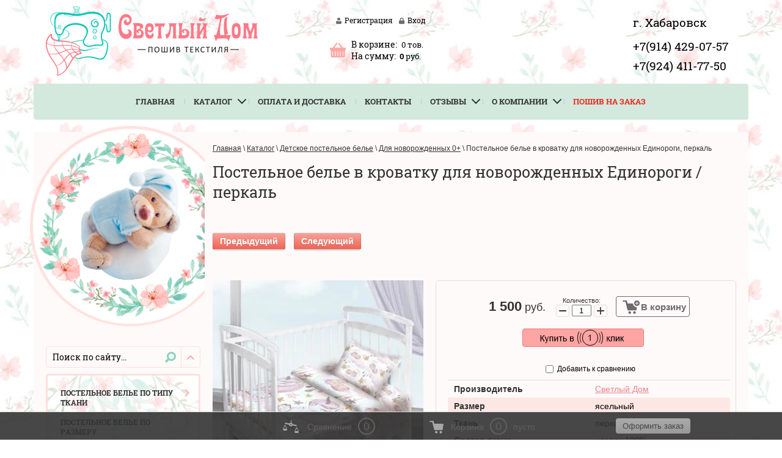

--- FILE ---
content_type: text/html; charset=utf-8
request_url: https://svetlyydom.ru/magazin/product/postelnoe-belye-v-krovatku-dlya-novorozhdennyh-edinorogi-perkal
body_size: 19859
content:

	<!doctype html>
<!--[if lt IE 7]> <html class="no-js lt-ie9 lt-ie8 lt-ie7" lang="ru"> <![endif]-->
<!--[if IE 7]>    <html class="no-js lt-ie9 lt-ie8" lang="ru"> <![endif]-->
<!--[if IE 8]>    <html class="no-js lt-ie9" lang="ru"> <![endif]-->
<!--[if gt IE 8]><!--> 
<html class="no-js" lang="ru"> <!--<![endif]-->
<head>
<meta name="robots" content="all" />

<meta http-equiv="Content-Type" content="text/html; charset=UTF-8" />
<meta name="description" content="В интернет-магазине Светлый Дом в продаже постельное белье в кроватку для новорожденных из перкаля Единороги по цене 1150 ₽. Быстрая доставка по Хабаровску: ☎+7(924) 411-77-50." />
<meta name="keywords" content="Единороги, постельное белье для новорожденных, постельное белье в кроватку" />
<meta name="SKYPE_TOOLBAR" content="SKYPE_TOOLBAR_PARSER_COMPATIBLE" />
<meta name="viewport" content="width=device-width, initial-scale=1.0, maximum-scale=1.0, user-scalable=no">
<link rel="shortcut icon" href="https://svetlyydom.ru/favicon.ico" type="image/x-icon">
<title>Постельное белье для новорожденных в кроватку Единороги купить в Хабаровске</title>
<!-- assets.top -->
<meta property="og:title" content="Постельное белье в кроватку для новорожденных Единороги / перкаль"/>
<meta name="twitter:title" content="Постельное белье в кроватку для новорожденных Единороги / перкаль"/>
<meta property="og:description" content="В интернет-магазине Светлый Дом в продаже постельное белье в кроватку для новорожденных из перкаля Единороги по цене 1150 ₽. Быстрая доставка по Хабаровску: ☎+7(924) 411-77-50."/>
<meta name="twitter:description" content="В интернет-магазине Светлый Дом в продаже постельное белье в кроватку для новорожденных из перкаля Единороги по цене 1150 ₽. Быстрая доставка по Хабаровску: ☎+7(924) 411-77-50."/>
<meta property="og:image" content="https://svetlyydom.ru/thumb/2/HNhEi8q0nzqlEE7S42edpA/350r350/d/13247_edinorogi.jpg"/>
<meta name="twitter:image" content="https://svetlyydom.ru/thumb/2/HNhEi8q0nzqlEE7S42edpA/350r350/d/13247_edinorogi.jpg"/>
<meta property="og:image:type" content="image/jpeg"/>
<meta property="og:image:width" content="350"/>
<meta property="og:image:height" content="350"/>
<meta property="og:type" content="website"/>
<meta property="og:url" content="https://svetlyydom.ru/magazin/product/postelnoe-belye-v-krovatku-dlya-novorozhdennyh-edinorogi-perkal"/>
<meta name="twitter:card" content="summary"/>
<!-- /assets.top -->

<link href="/t/v2098/images/styles.scss.css" rel="stylesheet" type="text/css" />
<link href="/t/v2098/images/shop2.scss.css" rel="stylesheet" type="text/css" />
<link href="/t/v2098/images/shop2-full-search.css" rel="stylesheet" type="text/css" />

<script src="/g/libs/jquery/1.10.2/jquery.min.js"></script>

<script type="text/javascript" src="/t/v2098/images/js/jquery_ui11.js"></script>
<script type="text/javascript" src="/t/v2098/images/js/jquery_ui_touch.js"></script>
<link rel="stylesheet" href="/g/css/styles_articles_tpl.css">
<link rel='stylesheet' type='text/css' href='/shared/highslide-4.1.13/highslide.min.css'/>
<script type='text/javascript' src='/shared/highslide-4.1.13/highslide-full.packed.js'></script>
<script type='text/javascript'>
hs.graphicsDir = '/shared/highslide-4.1.13/graphics/';
hs.outlineType = null;
hs.showCredits = false;
hs.lang={cssDirection:'ltr',loadingText:'Загрузка...',loadingTitle:'Кликните чтобы отменить',focusTitle:'Нажмите чтобы перенести вперёд',fullExpandTitle:'Увеличить',fullExpandText:'Полноэкранный',previousText:'Предыдущий',previousTitle:'Назад (стрелка влево)',nextText:'Далее',nextTitle:'Далее (стрелка вправо)',moveTitle:'Передвинуть',moveText:'Передвинуть',closeText:'Закрыть',closeTitle:'Закрыть (Esc)',resizeTitle:'Восстановить размер',playText:'Слайд-шоу',playTitle:'Слайд-шоу (пробел)',pauseText:'Пауза',pauseTitle:'Приостановить слайд-шоу (пробел)',number:'Изображение %1/%2',restoreTitle:'Нажмите чтобы посмотреть картинку, используйте мышь для перетаскивания. Используйте клавиши вперёд и назад'};</script>

<!-- 46b9544ffa2e5e73c3c971fe2ede35a5 -->
<script type='text/javascript' src='/shared/s3/js/lang/ru.js'></script>
<script type='text/javascript' src='/shared/s3/js/common.min.js'></script>
<link rel='stylesheet' type='text/css' href='/shared/s3/css/calendar.css' /><link rel="icon" href="/favicon.ico" type="image/x-icon">
<link rel="apple-touch-icon" href="/touch-icon-iphone.png">
<link rel="apple-touch-icon" sizes="76x76" href="/touch-icon-ipad.png">
<link rel="apple-touch-icon" sizes="120x120" href="/touch-icon-iphone-retina.png">
<link rel="apple-touch-icon" sizes="152x152" href="/touch-icon-ipad-retina.png">
<meta name="msapplication-TileImage" content="/touch-w8-mediumtile.png"/>
<meta name="msapplication-square70x70logo" content="/touch-w8-smalltile.png" />
<meta name="msapplication-square150x150logo" content="/touch-w8-mediumtile.png" />
<meta name="msapplication-wide310x150logo" content="/touch-w8-widetile.png" />
<meta name="msapplication-square310x310logo" content="/touch-w8-largetile.png" />

<!--s3_require-->
<link rel="stylesheet" href="/g/basestyle/1.0.1/user/user.css" type="text/css"/>
<link rel="stylesheet" href="/g/basestyle/1.0.1/cookie.message/cookie.message.css" type="text/css"/>
<link rel="stylesheet" href="/g/basestyle/1.0.1/user/user.red.css" type="text/css"/>
<script type="text/javascript" src="/g/basestyle/1.0.1/user/user.js" async></script>
<link rel="stylesheet" href="/g/basestyle/1.0.1/cookie.message/cookie.message.red.css" type="text/css"/>
<script type="text/javascript" src="/g/basestyle/1.0.1/cookie.message/cookie.message.js" async></script>
<!--/s3_require-->

<link rel='stylesheet' type='text/css' href='/t/images/__csspatch/1/patch.css'/>

<!--s3_goal-->
<script src="/g/s3/goal/1.0.0/s3.goal.js"></script>
<script>new s3.Goal({map:{"628015":{"goal_id":"628015","object_id":"872015","event":"submit","system":"metrika","label":"KNOPKA1","code":"anketa"},"628215":{"goal_id":"628215","object_id":"888241","event":"submit","system":"metrika","label":"KNOPKA2","code":"anketa"}}, goals: [], ecommerce:[{"ecommerce":{"detail":{"products":[{"id":"2627809101","name":"Постельное белье в кроватку для новорожденных Единороги, перкаль","price":1500,"brand":"Светлый Дом","category":"Для новорожденных 0+"}]}}}]});</script>
<!--/s3_goal-->







	<link rel="stylesheet" type="text/css" href="/g/shop2v2/default/css/theme.less.css"><script type="text/javascript" src="/g/printme.js"></script>
<script type="text/javascript" src="/g/shop2v2/default/js/tpl.js"></script>
<script type="text/javascript" src="/g/shop2v2/default/js/baron.min.js"></script>
<script type="text/javascript" src="/g/shop2v2/default/js/shop2.2.js"></script>
<script type="text/javascript">shop2.init({"productRefs": {"2007553701":{"razmer":{"231242841":["2627809101"]},"tkan_":{"219733241":["2627809101"]},"sostav_tkani":{"\u0445\u043b\u043e\u043f\u043e\u043a 100%":["2627809101"]},"plotnost_tkani":{"102":["2627809101"]},"pododeal_nik":{"189827441":["2627809101"]},"prostyna":{"189827241":["2627809101"]},"navolocka":{"189826441":["2627809101"]}},"565598102":{"razmer":{"219697041":["761442302"]},"tkan_":{"219733241":["761442302"]},"sostav_tkani":{"\u0445\u043b\u043e\u043f\u043e\u043a 100%":["761442302"]},"plotnost_tkani":{"102":["761442302"]},"pododeal_nik":{"189827641":["761442302"]},"prostyna":{"35930815":["761442302"]},"navolocka":{"59618615":["761442302"]}},"562462215":{"razmer":{"231242841":["804008415"]},"tkan_":{"219733441":["804008415"]},"sostav_tkani":{"\u0445\u043b\u043e\u043f\u043e\u043a 100%":["804008415"]},"plotnost_tkani":{"120":["804008415"]},"pododeal_nik":{"189827441":["804008415"]},"prostyna":{"200381441":["804008415"]},"navolocka":{"189826441":["804008415"]}},"1110471415":{"razmer":{"231242841":["1474321015"],"219697041":["1473712215"]},"tkan_":{"219733241":["1473712215","1474321015"]},"sostav_tkani":{"\u0445\u043b\u043e\u043f\u043e\u043a 100%":["1473712215","1474321015"]},"plotnost_tkani":{"118":["1473712215","1474321015"]},"pododeal_nik":{"189827441":["1474321015"],"189827641":["1473712215"]},"prostyna":{"200381441":["1474321015"],"35930815":["1473712215"]},"navolocka":{"189826441":["1474321015"],"59618615":["1473712215"]}},"1110474415":{"razmer":{"231242841":["1474312015"],"219697041":["1473715215"]},"tkan_":{"219733241":["1473715215","1474312015"]},"sostav_tkani":{"\u0445\u043b\u043e\u043f\u043e\u043a 100%":["1473715215","1474312015"]},"plotnost_tkani":{"118":["1473715215","1474312015"]},"pododeal_nik":{"189827441":["1474312015"],"189827641":["1473715215"]},"prostyna":{"200381441":["1474312015"],"35930815":["1473715215"]},"navolocka":{"189826441":["1474312015"],"59618615":["1473715215"]}},"1110477215":{"razmer":{"231242841":["1474074015"],"219697041":["1473718015"]},"tkan_":{"219733241":["1473718015","1474074015"]},"sostav_tkani":{"\u0445\u043b\u043e\u043f\u043e\u043a 100%":["1473718015","1474074015"]},"plotnost_tkani":{"118":["1473718015","1474074015"]},"pododeal_nik":{"189827441":["1474074015"],"189827641":["1473718015"]},"prostyna":{"200381441":["1474074015"],"35930815":["1473718015"]},"navolocka":{"189826441":["1474074015"],"59618615":["1473718015"]}},"2007581701":{"razmer":{"231242841":["2627837701"]},"tkan_":{"219733241":["2627837701"]},"sostav_tkani":{"\u0445\u043b\u043e\u043f\u043e\u043a 100%":["2627837701"]},"plotnost_tkani":{"102":["2627837701"]},"pododeal_nik":{"189827441":["2627837701"]},"prostyna":{"200381441":["2627837701"]},"navolocka":{"189826441":["2627837701"]}}},"apiHash": {"getPromoProducts":"62b87ebe8a008bac67e70ed560b9551d","getSearchMatches":"4cedccccb7eab241815d7c508d6f73d5","getFolderCustomFields":"c45054a16967b81707d6324bf9b5d33c","getProductListItem":"722421d595cc9de7929a1b1b4ff19dad","cartAddItem":"afccac3d94f75dc59a2fc2150cb34997","cartRemoveItem":"5fb322df6ef1718c54bc77a1d936e7a7","cartUpdate":"1617326b3ead12b8992ad441a4c3d97e","cartRemoveCoupon":"366e0641188c62bdce8ba0a102591bfb","cartAddCoupon":"2f3ce76e13904d3e90654592d3f2a8ee","deliveryCalc":"bd6ff3723e474da7f27aad1e9a7738ff","printOrder":"653e93bce527c6dbb1257f93138a1ef2","cancelOrder":"9115c1b43abf8c48bd673146bb9075a2","cancelOrderNotify":"4c4392dd3a962f53e5afb072e34f4bcd","repeatOrder":"b79622a2a4a60ab56e37ead333ee7bf9","paymentMethods":"8aedfb3cf691e9be19f1ac66c484a1cf","compare":"5eb8f320bc045277e67dd25320ac9871"},"verId": 1348816,"mode": "product","step": "","uri": "/magazin","IMAGES_DIR": "/d/","my": {"show_sections":true,"preorder_alias":"\u041a\u0443\u043f\u0438\u0442\u044c"}});shop2.facets.enabled = true;</script>
<style type="text/css">.product-item-thumb {width: 177px;}.product-item-thumb .product-image, .product-item-simple .product-image {height: 174px;width: 195px;}.product-item-thumb .product-amount .amount-title {width: 81px;}.product-item-thumb .product-price {width: 127px;}.shop2-product .product-side-l {width: 260px;}.shop2-product .product-image {height: 260px;width: 260px;}.shop2-product .product-thumbnails li {width: 76px;height: 76px;}</style>
<link rel="stylesheet" href="/t/v2098/images/dops2016.css" />
<link rel="stylesheet" href="/t/v2098/images/style_bdr.scss.css" />



<script src="/t/v2098/images/app.min.js" defer></script>

<link rel="stylesheet" href="/t/v2098/images/app.css">

<script src="/t/v2098/images/js/ui_min.js" charset="utf-8"></script>

<link rel="stylesheet" href="/t/v2098/images/css/animate.css">
<script src="/t/v2098/images/js/site.addons.js" defer></script>
<link rel="stylesheet" href="/t/v2098/images/css/site.addons.scss.css">

<link rel="stylesheet" href="/t/v2098/images/css/promo_styles.less.css">



<script>
$(function(){
	hs.graphicsDir = 'https://onicon.ru/shared/highslide-4.1.13/graphics/';
	hs.outlineType = 'rounded-white';
	hs.showCredits = false;
	hs.align = 'center';
	hs.dimmingOpacity = 0.75;
if (hs.addSlideshow) hs.addSlideshow({
        interval: 5000,
        repeat: false,
        useControls: true,
        overlayOptions: {
                opacity: .6,
                position: 'bottom center',
                hideOnMouseOut: true      
    }
});
});
</script>




<link rel="apple-touch-icon" href="https://svetlyydom.ru/favicon.ico">


<!-- Global site tag (gtag.js) - Google Analytics -->
<script async src="https://www.googletagmanager.com/gtag/js?id=UA-153503305-1">;</script>
<script>
window.dataLayer = window.dataLayer || [];
function gtag(){dataLayer.push(arguments);}
gtag('js', new Date());

gtag('config', 'UA-153503305-1');
</script>

</head>
<body>
<!-- [+] aside-nav --><div class="aside-nav" id="asideNav"><div class="aside-nav__navigation" id="asideNavList"><div class="aside-nav__scroller"><div class="aside-nav__content"></div><!-- <= aside-nav__content --></div><!-- <= aside-nav__scroller --></div><!-- <= aside-nav__navigation --></div><!-- /aside-nav --><div id="mobile-header" class="mobile-header" data-headroom><div class="mobile-header__toolbar"><div class="toolbar-left-actions"><button class="toolbar-button me-nav-trigger"><svg class="toolbar-button-icon" width="36px" height="36px" fill="#000" viewBox="0 0 24 24" xmlns="http://www.w3.org/2000/svg"><path d="M0 0h24v24H0z" fill="none"></path><path d="M3 18h18v-2H3v2zm0-5h18v-2H3v2zm0-7v2h18V6H3z"></path></svg>  &nbsp;&nbsp;Меню</button></div><div class="toolbar-right-actions"><div class="toolbar-button me-call-trigger"><svg class="toolbar-button-icon" width="36px" height="36px" viewBox="0 0 24 24" width="36" xmlns="http://www.w3.org/2000/svg"><path d="M0 0h24v24H0z" fill="none"/><path d="M6.62 10.79c1.44 2.83 3.76 5.14 6.59 6.59l2.2-2.2c.27-.27.67-.36 1.02-.24 1.12.37 2.33.57 3.57.57.55 0 1 .45 1 1V20c0 .55-.45 1-1 1-9.39 0-17-7.61-17-17 0-.55.45-1 1-1h3.5c.55 0 1 .45 1 1 0 1.25.2 2.45.57 3.57.11.35.03.74-.25 1.02l-2.2 2.2z"/></svg><div class="toolbar-button-dropdown"><p><span style="font-size: 14pt; color: #000000;"><a href="tel:+79144290757;">+7(914) 429-07-57</a></span></p>

<p><span style="font-size: 14pt; color: #000000;"><a href="tel:+79244117750;">+7(924) 411-77-50</a></span></p></div></div><div class="toolbar-button me-cart-trigger" href="/magazin/cart"><svg class="toolbar-button-icon" width="36px" height="36px" viewBox="0 0 24 24"  xmlns="http://www.w3.org/2000/svg"><path d="M0 0h24v24H0zm18.31 6l-2.76 5z" fill="none"/><path d="M11 9h2V6h3V4h-3V1h-2v3H8v2h3v3zm-4 9c-1.1 0-1.99.9-1.99 2S5.9 22 7 22s2-.9 2-2-.9-2-2-2zm10 0c-1.1 0-1.99.9-1.99 2s.89 2 1.99 2 2-.9 2-2-.9-2-2-2zm-9.83-3.25l.03-.12.9-1.63h7.45c.75 0 1.41-.41 1.75-1.03l3.86-7.01L19.42 4h-.01l-1.1 2-2.76 5H8.53l-.13-.27L6.16 6l-.95-2-.94-2H1v2h2l3.6 7.59-1.35 2.45c-.16.28-.25.61-.25.96 0 1.1.9 2 2 2h12v-2H7.42c-.13 0-.25-.11-.25-.25z"/></svg>Корзина<span class="me-cart-trigger__counter"></span><div class="toolbar-button-dropdown"><p>Ваша корзина пуста</p></div></div><!-- /me-cart-trigger --><div class="toolbar-button me-search-trigger"><svg class="toolbar-button-icon" width="36px" height="36px" version="1.1" xmlns="http://www.w3.org/2000/svg" xmlns:xlink="http://www.w3.org/1999/xlink" viewBox="0 0 32 32"><path d="M19.427 20.427c-1.39 0.99-3.090 1.573-4.927 1.573-4.694 0-8.5-3.806-8.5-8.5s3.806-8.5 8.5-8.5c4.694 0 8.5 3.806 8.5 8.5 0 1.837-0.583 3.537-1.573 4.927l5.585 5.585c0.55 0.55 0.546 1.431-0 1.976l-0.023 0.023c-0.544 0.544-1.431 0.546-1.976 0l-5.585-5.585zM14.5 20c3.59 0 6.5-2.91 6.5-6.5s-2.91-6.5-6.5-6.5c-3.59 0-6.5 2.91-6.5 6.5s2.91 6.5 6.5 6.5v0z"></path></svg>Поиск<span class="toolbar-button-dropdown"><form action="/search" method="get" class="mobile-search-form"><input name="search" type="text" class="mobile-search-form__input" placeholder="Поиск по сайту..." /><a class="mobile-search-form__ext-search" data-remodal-target="extendedSearch" href="#"><svg class="toolbar-button-icon" version="1.1" xmlns="http://www.w3.org/2000/svg" xmlns:xlink="http://www.w3.org/1999/xlink" width="36px" height="36px" viewBox="0 0 32 32"><path d="M6 28h3v-9h-3v9zM18 18h-5c-0.553 0-1 0.447-1 1v3c0 0.552 0.447 1 1 1h5c0.552 0 1-0.448 1-1v-3c0-0.553-0.448-1-1-1zM14.031 21.969h-1v-2.938h1v2.938zM15.969 21.969h-1v-2.938h1v2.938zM18.031 21.969h-1v-2.938h1v2.938zM17 4h-3v13h3v-13zM25 4h-3v5h3v-5zM9 4h-3v8h3v-8zM22 28h3v-12h-3v12zM14 28h3v-4h-3v4zM10 13h-5c-0.553 0-1 0.447-1 1v3c0 0.552 0.447 1 1 1h5c0.552 0 1-0.448 1-1v-3c0-0.553-0.448-1-1-1zM6.031 16.969h-1v-2.938h1v2.938zM8.031 16.969h-1v-2.938h1v2.938zM10.031 16.969h-1v-2.938h1v2.938zM26 10h-5c-0.553 0-1 0.447-1 1v3c0 0.552 0.447 1 1 1h5c0.552 0 1-0.448 1-1v-3c0-0.553-0.448-1-1-1zM22.031 13.969h-1v-2.938h1v2.938zM23.969 13.969h-1v-2.938h1v2.938zM26.031 13.969h-1v-2.938h1v2.938z"></path></svg>Расширенный поиск</a><button type="submit" class="mobile-search-form__submit">Найти</button><re-captcha data-captcha="recaptcha"
     data-name="captcha"
     data-sitekey="6LddAuIZAAAAAAuuCT_s37EF11beyoreUVbJlVZM"
     data-lang="ru"
     data-rsize="invisible"
     data-type="image"
     data-theme="light"></re-captcha></form><!-- /mobile-search-form --></span></div><!-- /me-search-trigger --><div class="toolbar-button me-user-trigger"><svg class="toolbar-button-icon" width="36px" height="36px" viewBox="0 0 24 24" xmlns="http://www.w3.org/2000/svg"><path d="M0 0h24v24H0z" fill="none"/><path d="M18 8h-1V6c0-2.76-2.24-5-5-5S7 3.24 7 6v2H6c-1.1 0-2 .9-2 2v10c0 1.1.9 2 2 2h12c1.1 0 2-.9 2-2V10c0-1.1-.9-2-2-2zm-6 9c-1.1 0-2-.9-2-2s.9-2 2-2 2 .9 2 2-.9 2-2 2zm3.1-9H8.9V6c0-1.71 1.39-3.1 3.1-3.1 1.71 0 3.1 1.39 3.1 3.1v2z"/></svg>Пользователь<span class="toolbar-button-dropdown"><ul class="mobile-user-menu"><li class="enter"><a href="/registraciya/login"><svg fill="#333" height="18" viewBox="0 0 24 24" width="18" xmlns="http://www.w3.org/2000/svg"><path d="M0 0h24v24H0z" fill="none"/><path d="M12.65 10C11.83 7.67 9.61 6 7 6c-3.31 0-6 2.69-6 6s2.69 6 6 6c2.61 0 4.83-1.67 5.65-4H17v4h4v-4h2v-4H12.65zM7 14c-1.1 0-2-.9-2-2s.9-2 2-2 2 .9 2 2-.9 2-2 2z"/></svg>Вход</a></li><li class="reg"><a href="/registraciya/register"><svg fill="#333" width="18" height="18" viewBox="0 0 24 24"  xmlns="http://www.w3.org/2000/svg"><path d="M0 0h24v24H0z" fill="none"/><path d="M18 8h-1V6c0-2.76-2.24-5-5-5S7 3.24 7 6v2H6c-1.1 0-2 .9-2 2v10c0 1.1.9 2 2 2h12c1.1 0 2-.9 2-2V10c0-1.1-.9-2-2-2zm-6 9c-1.1 0-2-.9-2-2s.9-2 2-2 2 .9 2 2-.9 2-2 2zm3.1-9H8.9V6c0-1.71 1.39-3.1 3.1-3.1 1.71 0 3.1 1.39 3.1 3.1v2z"/></svg>Регистрация</a></li></ul></span></div><!-- /me-user-trigger --></div><!-- /toolbar-right-actions --></div><!-- <= toolbar --></div><!-- /mobile-header --><div class="shop2-block search-form remodal" data-remodal-id="extendedSearch" data-remodal-options="hashTracking: false, closeOnOutsideClick: true"><button data-remodal-action="close" class="remodal-close"></button><div class="remodal-title">Расширенный поиск</div><div class="block-body form-mobile"></div></div>
	


	

	<div class="site-wrapper">
		
				<header class="site-header-wrapper">
			<div class="site-header-top-panel">
									<div class="company-info">
													<div class="site-logo">
																<a href="https://svetlyydom.ru"><img src="/thumb/2/aJMT-UjHAuG1N7z5CUJBPA/347r150/d/logg_03.png" alt="" class="lg"/></a>
															</div>
												
											</div>
								<div class="cent-block-head">
					<div class="block-register">
									      <a href="/registraciya/register" class="reg">Регистрация</a>
				      <a href="/registraciya" class="inn">Вход</a>
				    					</div>
					<div id="shop2-cart-preview">
	<div class="shop2-block-02 cart-preview ">
		<div class="block-bascket">
			<div class="kol"><span>В корзине:</span> <div id="amount">0</div> тов.</div>
			<div class="summa"><span>На сумму:</span><strong>0</strong> руб.</div>
			<div class="clear-container"></div>
			<a href="/magazin/cart" class="order-btn">Оформить заказ</a>
		</div>
	</div>
</div><!-- Cart Preview -->				</div>
									<div class="site-address-top">
						<span><p><span style="font-size: 14pt; color: #000000;">г. Хабаровск</span></p></span>						<p><span style="font-size: 14pt; color: #000000;"><a href="tel:+79144290757;">+7(914) 429-07-57</a></span></p>

<p><span style="font-size: 14pt; color: #000000;"><a href="tel:+79244117750;">+7(924) 411-77-50</a></span></p>
					</div>
							</div>
			<div class="site-header-bot-panel">
								
					<nav class="top-menu">
						<ul><li><a href="/" ><span style="display:none;" class="raz_sp">◈</span>Главная</a></li><li class="has opened active"><a href="/magazin" ><span style="display:none;" class="raz_sp">◈</span>Каталог</a><ul class="level-2"><li><a href="/sitemap" ><span style="display:none;" class="raz_sp">◈</span>Карта сайта</a></li></ul></li><li><a href="/oplata-i-dostavka" ><span style="display:none;" class="raz_sp">◈</span>Оплата и доставка</a></li><li><a href="/kontakty" ><span style="display:none;" class="raz_sp">◈</span>Контакты</a></li><li class="has"><a href="/otzyvy" ><span style="display:none;" class="raz_sp">◈</span>Отзывы</a><ul class="level-2"><li><a href="/rekomendatsii-po-ukhodu-za-postelnym-belyem" ><span style="display:none;" class="raz_sp">◈</span>Рекомендации по уходу</a></li><li><a href="/voprosy-otvety" ><span style="display:none;" class="raz_sp">◈</span>Часто задаваемые вопросы</a></li><li><a href="/poleznyye-stati" ><span style="display:none;" class="raz_sp">◈</span>Полезные статьи</a></li></ul></li><li class="has"><a href="/o-kompanii" ><span style="display:none;" class="raz_sp">◈</span>О компании</a><ul class="level-2"><li><a href="https://svetlyydom.ru/registraciya/policy" ><span style="display:none;" class="raz_sp">◈</span>Политика конфиденциальности</a></li><li><a href="https://svetlyydom.ru/registraciya/agreement" ><span style="display:none;" class="raz_sp">◈</span>Согласие на обработку персональных данных</a></li><li><a href="/politika-obrabotki-fajlov-cookie"  target="_blank"><span style="display:none;" class="raz_sp">◈</span>Политика обработки файлов cookie</a></li></ul></li><li><a href="/poshiv-na-zakaz" ><span style="display:none;" class="raz_sp">◈</span>Пошив на заказ</a></li></ul>											</nav>
											</div>
		</header>
		<div class="site-content-wrapper">
			<div class="site-content">
				<div class="content-column  content-column-magazin">
																					<nav class="wrap-page-path">
							
<div class="page-path" data-url="/magazin"><a href="/"><span>Главная</span></a> \ <a href="/magazin"><span>Каталог</span></a> \ <a href="/magazin/folder/detskoye-postelnoye-belye"><span>Детское постельное белье</span></a> \ <a href="/magazin/folder/postelnoye-belye-dlya-novorozhdennykh"><span>Для новорожденных 0+</span></a> \ <span>Постельное белье в кроватку для новорожденных Единороги, перкаль</span></div>	
						</nav>
										<h1 >Постельное белье в кроватку для новорожденных Единороги / перкаль</h1>
					
										<div class="shop-categor-list">
						<br clear="all">					</div>
											
	<div class="shop2-cookies-disabled shop2-warning hide"></div>
	
	
	
		
							
			
							
			
							
			
		
						<div class="shop2-product-navigation">
    <!--noindex--><a rel="nofollow" class="shop2-btn" href="/magazin/product/postelnoe-belye-v-krovatku-dlya-novorozhdennyh-edinorogi-perkal/prev">Предыдущий</a><!--/noindex-->
    <!--noindex--><a rel="nofollow" class="shop2-btn next" href="/magazin/product/postelnoe-belye-v-krovatku-dlya-novorozhdennyh-edinorogi-perkal/next">Следующий</a><!--/noindex-->
    </div>

	
					
	
	
					<div class="shop2-product-article"><span>Артикул:</span> нет</div>
	
	
<form
	method="post"
	action="/magazin?mode=cart&amp;action=add"
	accept-charset="utf-8"
	class="shop2-product">

	<input type="hidden" name="kind_id" value="2627809101"/>
	<input type="hidden" name="product_id" value="2007553701"/>
	<input type="hidden" name="meta" value='{&quot;razmer&quot;:&quot;231242841&quot;,&quot;tkan_&quot;:&quot;219733241&quot;,&quot;sostav_tkani&quot;:&quot;\u0445\u043b\u043e\u043f\u043e\u043a 100%&quot;,&quot;plotnost_tkani&quot;:&quot;102&quot;,&quot;pododeal_nik&quot;:&quot;189827441&quot;,&quot;prostyna&quot;:&quot;189827241&quot;,&quot;navolocka&quot;:[&quot;189826441&quot;]}'/>

	<div class="product-side-l">
				<div class="product-image">
			<div id="lightGal">
						<a href="/d/13247_edinorogi.jpg" class="itemGallery">
				<img src="/thumb/2/5Vu2LBlMaIU02djAAxFNIg/400r359/d/13247_edinorogi.jpg" alt="Постельное белье в кроватку для новорожденных Единороги, перкаль" title="Постельное белье в кроватку для новорожденных Единороги, перкаль" />
			</a>
			</div>
			<div class="verticalMiddle"></div>
											</div>
				<div class="product-thumbnails">
			<ul id="lightGal2">
																															<li >
						<a href="/d/13247_edinorogi_2_ris.jpg" class="itemGallery">
							<img src="/thumb/2/kh5colGtmgCOhWa_ruMVhQ/76r76/d/13247_edinorogi_2_ris.jpg" alt="Постельное белье в кроватку для новорожденных Единороги, перкаль" title="Постельное белье в кроватку для новорожденных Единороги, перкаль" />
						</a>
					</li>
									<li >
						<a href="/d/13247_edinorogi_3ris.jpg" class="itemGallery">
							<img src="/thumb/2/3q9QhuA5xhCroy2XS-GPZw/76r76/d/13247_edinorogi_3ris.jpg" alt="Постельное белье в кроватку для новорожденных Единороги, перкаль" title="Постельное белье в кроватку для новорожденных Единороги, перкаль" />
						</a>
					</li>
									<li >
						<a href="/d/13247_edinorogi_4_ris.jpg" class="itemGallery">
							<img src="/thumb/2/cyB5IxYfjmhuhbMU-AwFLQ/76r76/d/13247_edinorogi_4_ris.jpg" alt="Постельное белье в кроватку для новорожденных Единороги, перкаль" title="Постельное белье в кроватку для новорожденных Единороги, перкаль" />
						</a>
					</li>
									<li >
						<a href="/d/13248_milye_edinorogi_2_ris.jpg" class="itemGallery">
							<img src="/thumb/2/bqUgKLiBucuHYflePja7Iw/76r76/d/13248_milye_edinorogi_2_ris.jpg" alt="Постельное белье в кроватку для новорожденных Единороги, перкаль" title="Постельное белье в кроватку для новорожденных Единороги, перкаль" />
						</a>
					</li>
									<li >
						<a href="/d/goroh_21.jpg" class="itemGallery">
							<img src="/thumb/2/iiDKaMTtx3XLAIZBUJnnlg/76r76/d/goroh_21.jpg" alt="Постельное белье в кроватку для новорожденных Единороги, перкаль" title="Постельное белье в кроватку для новорожденных Единороги, перкаль" />
						</a>
					</li>
									<li >
						<a href="/d/goroh_2_10.jpg" class="itemGallery">
							<img src="/thumb/2/Bck5Gez7ijvG342jXWjUFw/76r76/d/goroh_2_10.jpg" alt="Постельное белье в кроватку для новорожденных Единороги, перкаль" title="Постельное белье в кроватку для новорожденных Единороги, перкаль" />
						</a>
					</li>
									<li >
						<a href="/d/zvezda_15_10.jpg" class="itemGallery">
							<img src="/thumb/2/ssOLlE7Ww66r9qJ8se0zvQ/76r76/d/zvezda_15_10.jpg" alt="Постельное белье в кроватку для новорожденных Единороги, перкаль" title="Постельное белье в кроватку для новорожденных Единороги, перкаль" />
						</a>
					</li>
									<li >
						<a href="/d/cvetnye_zvezdy.jpg" class="itemGallery">
							<img src="/thumb/2/dtKO-gGsnIn6jdVmpk_oEA/76r76/d/cvetnye_zvezdy.jpg" alt="Постельное белье в кроватку для новорожденных Единороги, перкаль" title="Постельное белье в кроватку для новорожденных Единороги, перкаль" />
						</a>
					</li>
									<li >
						<a href="/d/zigzag.jpg" class="itemGallery">
							<img src="/thumb/2/9DQaVNDZkPg1UOPGvbbmfQ/76r76/d/zigzag.jpg" alt="Постельное белье в кроватку для новорожденных Единороги, перкаль" title="Постельное белье в кроватку для новорожденных Единороги, перкаль" />
						</a>
					</li>
									<li >
						<a href="/d/zvezdy_na_rozovom.jpg" class="itemGallery">
							<img src="/thumb/2/TlEPM-Xe11O62uN-MHWRXw/76r76/d/zvezdy_na_rozovom.jpg" alt="Постельное белье в кроватку для новорожденных Единороги, перкаль" title="Постельное белье в кроватку для новорожденных Единороги, перкаль" />
						</a>
					</li>
							</ul>
		</div>
		
			</div>
	<div class="product-side-r">

					<div class="form-add">
				<div class="product-price">
						
						<div class="price-current">
		<strong>1 500</strong> руб.			</div>
				</div>

				
				
	<div class="product-amount">
					<div class="amount-title">Количество:</div>
							<div class="shop2-product-amount">
				<button type="button" class="amount-minus">&#8722;</button><input type="text" name="amount" data-kind="2627809101"  data-min="1" data-multiplicity="" maxlength="4" value="1" /><button type="button" class="amount-plus">&#43;</button>
			</div>
						</div>

				
			<button class="shop2-product-btn type-3 buy" type="submit">
			<span>В корзину</span>
		</button>
	

<input type="hidden" value="Постельное белье в кроватку для новорожденных Единороги, перкаль" name="product_name" />
<input type="hidden" value="http://svetlyydom.ru/magazin/product/postelnoe-belye-v-krovatku-dlya-novorozhdennyh-edinorogi-perkal" name="product_link" />			</div>
			<div class="buy-one-click">
				<a class="tpl-button"href="#modal-form">Купить в 1 клик</a>
			</div>
			
		

					<div class="product-details">
				

 
	
			<div class="product-compare">
			<label>
				<input type="checkbox" value="2627809101"/>
				Добавить к сравнению
			</label>
		</div>
		
	
		
			<table class="shop2-product-options"><tr class="even"><th>Производитель</th><td><a href="/magazin/vendor/kompaniya-svetlyydom">Светлый Дом</a></td></tr><tr class="odd type-select razmer"><th>Размер</th><td>ясельный</td></tr><tr class="even type-select tkan_"><th>Ткань</th><td>перкаль</td></tr><tr class="odd sostav_tkani"><th>Состав ткани</th><td>хлопок 100% </td></tr><tr class="even plotnost_tkani"><th>Плотность ткани</th><td>102 г/кв.м</td></tr><tr class="odd type-select pododeal_nik"><th>Пододеяльник</th><td>112х147 - 1 шт.</td></tr><tr class="even type-select prostyna"><th>Простыня</th><td>100х150 - 1 шт.</td></tr><tr class="odd navolocka"><th>Наволочка</th><td><select name="navolocka" class="additional-cart-params"><option value="Наволочка: 40х60 - 1 шт.">40х60 - 1 шт.</option></select></td></tr></table>
	
									<div class="yashare">
						<script src="https://yastatic.net/share2/share.js" async="async"></script>
						
						<style type="text/css">
							div.yashare span.b-share a.b-share__handle img,
							div.yashare span.b-share a.b-share__handle span {
								background-image: url("https://yandex.st/share/static/b-share-icon.png");
							}
						</style>
						
						<span class="yashare-header">поделиться</span>
						<div class="ya-share2" data-size="m" data-lang="ru" data-yashareType="none" data-services="vkontakte,facebook,twitter,odnoklassniki,moimir,gplus" data-image="http://svetlyydom.ru/d/13247_edinorogi.jpg"></div>
					</div>
								<div class="shop2-clear-container"></div>
			</div>
			</div>
	<div class="shop2-clear-container"></div>
<re-captcha data-captcha="recaptcha"
     data-name="captcha"
     data-sitekey="6LddAuIZAAAAAAuuCT_s37EF11beyoreUVbJlVZM"
     data-lang="ru"
     data-rsize="invisible"
     data-type="image"
     data-theme="light"></re-captcha></form><!-- Product -->

	



	<div class="shop2-product-data">
					<ul class="shop2-product-tabs">
				<li class="active-tab"><a href="#shop2-tabs-2">Описание</a></li>
			</ul>

						<div class="shop2-product-desc">
				
				
								<div class="desc-area active-area" id="shop2-tabs-2">
					<p style="text-align: justify; text-indent: 7mm;"><span data-mce-mark="1" style="font-size: 11pt;">Комплект изготовлен из ткани перкаль&nbsp;(хлопок 100%) с использованием гипоаллергенных красителей, не раздражающих нежную детскую кожу.</span></p>

<p style="text-align: justify; text-indent: 7mm;"><span data-mce-mark="1" style="font-size: 11pt;">Комплектация товара и расположение рисунка могут отличаться от представленной фотографии.</span></p>

<p style="text-indent: 7mm; text-align: justify;"><span style="color:#000000;"><span style="font-size: 11pt;"><span style="font-size: 11pt;">Интернет-ателье Светлый Дом отшивает представленное постельное белье по Вашему заказу.</span><span style="font-size: 11pt;">&nbsp;</span></span></span></p>

<p style="text-indent: 7mm; text-align: justify;"><span style="color:#000000;"><span style="font-size: 11pt;"><span style="font-size: 11pt;">Если Вы хотите заказать постельное&nbsp;бельё&nbsp;с другими&nbsp;размерами, комплектацией&nbsp;или сочетанием тканей</span>, например, с натяжной простыней на резинке или&nbsp;дополнительными наволочками, опишите свои пожелания на странице <a href="/poshiv-na-zakaz">пошив на заказ</a>&nbsp;или позвоните нам.</span></span></p>

<p style="text-indent: 7mm; text-align: justify;"><span style="color:#000000;"><span style="font-size: 11pt;">С рекомендациями по уходу за постельным бельём Вы можете ознакомиться <a href="/rekomendatsii-po-ukhodu-za-postelnym-belyem">здесь</a>.</span></span></p>
					<div class="shop2-clear-container"></div>
				</div>
								
								
				
													
				
			</div><!-- Product Desc -->
		
				<div class="shop2-clear-container"></div>
	</div>
	
			<h4 class="shop2-collection-header">
							Рекомендуемые
					</h4>
		<div class="shop2-group-kinds">
								
<div class="shop2-kind-item">
	
			<div class="kind-image">
								<a href="/magazin/product/postelnoe-belye-s-prostynej-na-rezinke-v-krovatku-dlya-novorozhdennyh-edinorogi-perkal"><img src="/thumb/2/6yyJXr8tqkONgfmJovF9qQ/400c359/d/13247_edinorogi.jpg" alt="Постельное белье с простыней на резинке в кроватку для новорожденных Единороги, перкаль" title="Постельное белье с простыней на резинке в кроватку для новорожденных Единороги, перкаль"/></a>
				<div class="verticalMiddle"></div>
							</div>
			<div class="kind-details">
				<div class="kind-name"><a href="/magazin/product/postelnoe-belye-s-prostynej-na-rezinke-v-krovatku-dlya-novorozhdennyh-edinorogi-perkal">Постельное белье с простыней на резинке в кроватку для новорожденных Единороги, перкаль</a></div>
									<div class="kind-price">
							
						
							<div class="price-current">
		<strong>3 000</strong> руб.			</div>
						
											</div>
							</div>
			<div class="shop2-clear-container"></div>
			
	</div>								
<div class="shop2-kind-item">
	
			<div class="kind-image">
								<a href="/magazin/product/postelnoye-belye-s-prostyney-na-rezinke-v-krovatku-dlya-novorozhdennykh-mashinki-na-zelenom"><img src="/thumb/2/kAmAy0PY1FUn9onG8erHiQ/400c359/d/postelnoye_belye_dlya_novorozhdennykh_mashinki_na_zelenom_byaz.jpg" alt="Постельное белье с простыней на резинке в кроватку для новорожденных Машинки на зеленом, бязь" title="Постельное белье с простыней на резинке в кроватку для новорожденных Машинки на зеленом, бязь"/></a>
				<div class="verticalMiddle"></div>
							</div>
			<div class="kind-details">
				<div class="kind-name"><a href="/magazin/product/postelnoye-belye-s-prostyney-na-rezinke-v-krovatku-dlya-novorozhdennykh-mashinki-na-zelenom">Постельное белье с простыней на резинке в кроватку для новорожденных Машинки на зеленом, бязь</a></div>
									<div class="kind-price">
							
						
							<div class="price-current">
		<strong>1 500</strong> руб.			</div>
						
											</div>
							</div>
			<div class="shop2-clear-container"></div>
			
	</div>								
<div class="shop2-kind-item">
	
			<div class="kind-image">
								<a href="/magazin/product/detskoye-postelnoye-belye-s-prostyney-na-rezinke-zoosad-perkal"><img src="/thumb/2/pUpwaseiTakagSltWO7maA/400c359/d/detskoye_postelnoye_belye_zoosad_perkal_vid_2.jpg" alt="Детское постельное белье с простыней на резинке Зоосад, перкаль" title="Детское постельное белье с простыней на резинке Зоосад, перкаль"/></a>
				<div class="verticalMiddle"></div>
							</div>
			<div class="kind-details">
				<div class="kind-name"><a href="/magazin/product/detskoye-postelnoye-belye-s-prostyney-na-rezinke-zoosad-perkal">Детское постельное белье с простыней на резинке Зоосад, перкаль</a></div>
									<div class="kind-price">
							
						
							<div class="price-current">
		<strong>5 350</strong> руб.			</div>
						
											</div>
							</div>
			<div class="shop2-clear-container"></div>
			
	</div>								
<div class="shop2-kind-item">
	
			<div class="kind-image">
								<a href="/magazin/product/detskoye-postelnoye-belye-s-prostyney-na-rezinke-zhirafiki-perkal"><img src="/thumb/2/z1kVGsL7Q_-9DDvIhtaAFw/400c359/d/detskoye_postelnoye_belye_zhirafiki_perkal.jpg" alt="Детское постельное белье с простыней на резинке Жирафики, перкаль" title="Детское постельное белье с простыней на резинке Жирафики, перкаль"/></a>
				<div class="verticalMiddle"></div>
							</div>
			<div class="kind-details">
				<div class="kind-name"><a href="/magazin/product/detskoye-postelnoye-belye-s-prostyney-na-rezinke-zhirafiki-perkal">Детское постельное белье с простыней на резинке Жирафики, перкаль</a></div>
									<div class="kind-price">
							
						
							<div class="price-current">
		<strong>5 350</strong> руб.			</div>
						
											</div>
							</div>
			<div class="shop2-clear-container"></div>
			
	</div>								
<div class="shop2-kind-item">
	
			<div class="kind-image">
								<a href="/magazin/product/detskoe-postelnoe-belye-s-prostynej-na-rezinke-serdechki-perkal"><img src="/thumb/2/1r4pFoOX2drovrG_Kve4Ng/400c359/d/serdechki.jpg" alt="Детское постельное белье с простыней на резинке Сердечки, перкаль" title="Детское постельное белье с простыней на резинке Сердечки, перкаль"/></a>
				<div class="verticalMiddle"></div>
							</div>
			<div class="kind-details">
				<div class="kind-name"><a href="/magazin/product/detskoe-postelnoe-belye-s-prostynej-na-rezinke-serdechki-perkal">Детское постельное белье с простыней на резинке Сердечки, перкаль</a></div>
									<div class="kind-price">
							
						
							<div class="price-current">
		<strong>4 000</strong> руб.			</div>
						
											</div>
							</div>
			<div class="shop2-clear-container"></div>
			
	</div>								
<div class="shop2-kind-item">
	
			<div class="kind-image">
								<a href="/magazin/product/detskoye-postelnoye-belye-s-prostyney-na-rezinke-elfiki-perkal"><img src="/thumb/2/qgczxHQs7BB05cFhGvyhug/400c359/d/detskoye_postelnoye_belye_elfiki_perkal.jpg" alt="Детское постельное белье с простыней на резинке Эльфики, перкаль" title="Детское постельное белье с простыней на резинке Эльфики, перкаль"/></a>
				<div class="verticalMiddle"></div>
							</div>
			<div class="kind-details">
				<div class="kind-name"><a href="/magazin/product/detskoye-postelnoye-belye-s-prostyney-na-rezinke-elfiki-perkal">Детское постельное белье с простыней на резинке Эльфики, перкаль</a></div>
									<div class="kind-price">
							
						
							<div class="price-current">
		<strong>5 350</strong> руб.			</div>
						
											</div>
							</div>
			<div class="shop2-clear-container"></div>
			
	</div>					</div>
	


        
            <h4 class="shop2-product-folders-header">Находится в разделах</h4>
        <div class="shop2-product-folders"><a href="/magazin/folder/postelnoye-belye-dlya-novorozhdennykh">Для новорожденных 0+<span></span></a></div>
    
		<p><a href="javascript:shop2.back()" class="shop2-btn shop2-btn-back">Назад</a></p>

	


	
	
	<div class="shop2-panel" id="shop2-panel" data-headroom>
		<div class="shop2-panel-content">
			
			<a class="shop2-panel-btn disabled">Оформить заказ</a>
			
			<div class="shop2-panel-cart">
				<a class="shop2-panel-link-disabled">
					<svg class="toolbar-button-icon" xmlns="http://www.w3.org/2000/svg" xmlns:xlink="http://www.w3.org/1999/xlink" preserveAspectRatio="xMidYMid" width="20.47" height="23.5" viewBox="0 0 20.47 23.5"><path d="M18.988,23.253 L1.993,23.253 C1.648,23.253 1.313,23.109 1.073,22.859 C0.845,22.620 0.729,22.314 0.747,21.996 L1.552,6.043 C1.590,5.365 2.137,4.834 2.798,4.834 L6.660,4.834 L6.660,4.524 C6.660,2.437 8.378,0.739 10.490,0.739 C12.602,0.739 14.320,2.437 14.320,4.524 L14.320,4.834 L18.183,4.834 C18.843,4.834 19.391,5.365 19.429,6.043 L20.234,21.996 C20.252,22.312 20.136,22.619 19.906,22.858 C19.666,23.109 19.332,23.253 18.988,23.253 ZM2.798,5.709 C2.603,5.709 2.447,5.874 2.435,6.092 L1.630,22.044 C1.625,22.141 1.674,22.214 1.716,22.258 C1.788,22.333 1.892,22.378 1.993,22.378 L18.988,22.378 C19.088,22.378 19.191,22.333 19.263,22.257 C19.299,22.221 19.356,22.144 19.351,22.044 L18.546,6.092 C18.535,5.904 18.396,5.709 18.183,5.709 L14.320,5.709 L14.320,6.414 C14.950,6.565 15.419,7.127 15.419,7.795 C15.419,8.578 14.774,9.216 13.981,9.216 C13.188,9.216 12.543,8.578 12.543,7.795 C12.543,7.202 12.912,6.693 13.435,6.480 L13.435,5.709 L7.545,5.709 L7.545,6.480 C8.068,6.693 8.437,7.202 8.437,7.795 C8.437,8.578 7.792,9.216 6.999,9.216 C6.206,9.216 5.562,8.578 5.562,7.795 C5.562,7.127 6.031,6.565 6.660,6.414 L6.660,5.709 L2.798,5.709 ZM7.545,4.834 L13.435,4.834 L13.435,4.524 C13.435,2.920 12.114,1.614 10.490,1.614 C8.866,1.614 7.545,2.920 7.545,4.524 L7.545,4.834 Z" /></svg>
					Корзина
				</a>
				<div class="shop2-panel-count">0</div>
					
				<div class="shop2-panel-total">
											пусто
									</div>
			</div>
			
							<div class="shop2-panel-compare">
					<a target="_blank" class="shop2-panel-link-disabled">
						<svg xmlns="http://www.w3.org/2000/svg" xmlns:xlink="http://www.w3.org/1999/xlink" version="1.1" id="Capa_1" x="0px" y="0px" viewBox="0 0 331.731 331.731" style="enable-background:new 0 0 331.731 331.731;" xml:space="preserve" width="26px" height="26px"><path d="M321.061,185.916L284.568,23.391l16.589-3.929L296.548,0L175.866,28.586V11.731h-20v21.592L30.574,63l4.609,19.462  l10.502-2.488L10.669,235.916H4.417c0,29.721,24.094,53.815,53.817,53.815c29.722,0,53.816-24.094,53.816-53.815h-6.253  L69.515,74.33l86.351-20.453v257.854h-47.632v20h115.264v-20h-47.632V49.139l85.317-20.208l-35.249,156.985h-6.253  c0,29.721,24.095,53.815,53.816,53.815c29.723,0,53.817-24.094,53.817-53.815H321.061z M85.3,235.916H31.167l27.066-120.54  L85.3,235.916z M246.431,185.916l27.066-120.54l27.066,120.54H246.431z" fill="#000"/></svg>
						Сравнение
						</a>
					<div class="shop2-panel-count">0</div>
				</div>
					</div>
	</div>


	<div class="clear"></div></div></div><aside class="left-column "><nav class="site-search"><form action="/search" class="search-form-2" method="get"><input name="search" type="text"  class="search-text" placeholder="Поиск по сайту..." /><input type="submit" class="search-button" value="" /><re-captcha data-captcha="recaptcha"
     data-name="captcha"
     data-sitekey="6LddAuIZAAAAAAuuCT_s37EF11beyoreUVbJlVZM"
     data-lang="ru"
     data-rsize="invisible"
     data-type="image"
     data-theme="light"></re-captcha></form><div class="full-search">	
	
<div class="shop2-block search-form opened shop-search-left" >
	<div class="block-title">
		<span>&nbsp;</span>
	</div>
		<div class="block-body form-left">
		<form action="/magazin/search" enctype="multipart/form-data">
			<input type="hidden" name="sort_by" value=""/>
			
							<div class="row range_slider_search">
					<div class="row-title">Цена (руб.):</div>
					<label><span>от</span>&nbsp;<input name="s[price][min]" type="text" size="5" class="small input-val slider__low" value="" /></label>
					&nbsp;
					<label><span>до</span>&nbsp;<input name="s[price][max]" type="text" size="5" class="small input-val slider__hight" value="" /></label>
					
				</div>
				<div class="slider-range"></div>
			
							<div class="row">
					<label class="row-title" for="shop2-name">Название:</label>
					<input type="text" name="s[name]" size="20" id="shop2-name" value="" />
				</div>
			
							<div class="row">
					<label class="row-title" for="shop2-article">Артикул:</label>
					<input type="text" name="s[article]" id="shop2-article" value="" />
				</div>
			
							<div class="row">
					<label class="row-title" for="shop2-text">Текст:</label>
					<input type="text" name="search_text" size="20" id="shop2-text"  value="" />
				</div>
			
			
							<div class="row">
					<div class="row-title">Выберите категорию:</div>
					<select name="s[folder_id]" id="s[folder_id]">
						<option value="">Все</option>
																											                            <option value="329459041" >
	                                 Постельное белье по типу ткани
	                            </option>
	                        														                            <option value="329459441" >
	                                &raquo; Сатин
	                            </option>
	                        														                            <option value="40811615" >
	                                &raquo; Перкаль
	                            </option>
	                        														                            <option value="40812015" >
	                                &raquo; Фланель
	                            </option>
	                        														                            <option value="46233615" >
	                                 Постельное белье по размеру
	                            </option>
	                        														                            <option value="46105415" >
	                                &raquo; 1.5 спальное
	                            </option>
	                        														                            <option value="49425415" >
	                                &raquo;&raquo; Сатин 1.5 спальное
	                            </option>
	                        														                            <option value="49426815" >
	                                &raquo;&raquo; Перкаль 1.5 спальное
	                            </option>
	                        														                            <option value="49427015" >
	                                &raquo;&raquo; Фланель 1.5 спальное
	                            </option>
	                        														                            <option value="46105015" >
	                                &raquo; 2 спальное
	                            </option>
	                        														                            <option value="49476215" >
	                                &raquo;&raquo; Сатин 2 спальное
	                            </option>
	                        														                            <option value="49476415" >
	                                &raquo;&raquo; Перкаль 2 спальное
	                            </option>
	                        														                            <option value="49476615" >
	                                &raquo;&raquo; Фланель 2 спальное
	                            </option>
	                        														                            <option value="45928615" >
	                                &raquo; Евро
	                            </option>
	                        														                            <option value="49477815" >
	                                &raquo;&raquo; Сатин евро
	                            </option>
	                        														                            <option value="49478615" >
	                                &raquo;&raquo; Перкаль евро
	                            </option>
	                        														                            <option value="49479015" >
	                                &raquo;&raquo; Фланель евро
	                            </option>
	                        														                            <option value="46103815" >
	                                &raquo; Семейное
	                            </option>
	                        														                            <option value="49485415" >
	                                &raquo;&raquo; Сатин семейное
	                            </option>
	                        														                            <option value="49485815" >
	                                &raquo;&raquo; Перкаль семейное
	                            </option>
	                        														                            <option value="49486615" >
	                                &raquo;&raquo; Фланель семейное
	                            </option>
	                        														                            <option value="46235015" >
	                                 Постельное белье по типу рисунка
	                            </option>
	                        														                            <option value="46235815" >
	                                &raquo; Роскошь и орнаменты
	                            </option>
	                        														                            <option value="46248415" >
	                                &raquo; Стиль и геометрия
	                            </option>
	                        														                            <option value="46247415" >
	                                &raquo; Однотонное
	                            </option>
	                        														                            <option value="46155215" >
	                                &raquo; 3D эффект
	                            </option>
	                        														                            <option value="46470015" >
	                                &raquo; Города
	                            </option>
	                        														                            <option value="46248015" >
	                                &raquo; Цветы
	                            </option>
	                        														                            <option value="52041815" >
	                                 Постельное белье с простыней на резинке
	                            </option>
	                        														                            <option value="52042015" >
	                                &raquo; Сатин
	                            </option>
	                        														                            <option value="52042215" >
	                                &raquo; Перкаль
	                            </option>
	                        														                            <option value="329459841" >
	                                 Детское постельное белье
	                            </option>
	                        														                            <option value="46507015" >
	                                &raquo; Для мальчиков 3+
	                            </option>
	                        														                            <option value="46507215" >
	                                &raquo; Для девочек 3+
	                            </option>
	                        														                            <option value="329460041" >
	                                &raquo; Для новорожденных 0+
	                            </option>
	                        														                            <option value="52499415" >
	                                 Детское постельное белье с простыней на резинке
	                            </option>
	                        														                            <option value="6121902" >
	                                 Бортики-подушки в кроватку
	                            </option>
	                        														                            <option value="487068415" >
	                                 Пододеяльники
	                            </option>
	                        														                            <option value="487120815" >
	                                 Простыни
	                            </option>
	                        														                            <option value="6551102" >
	                                 Простыни на резинке
	                            </option>
	                        														                            <option value="5531102" >
	                                 Наволочки
	                            </option>
	                        														                            <option value="322949841" >
	                                 Ткань для постельного белья
	                            </option>
	                        														                            <option value="323039041" >
	                                &raquo; Ткань сатин
	                            </option>
	                        														                            <option value="44906815" >
	                                &raquo; Ткань перкаль
	                            </option>
	                        														                            <option value="44907015" >
	                                &raquo; Ткань фланель
	                            </option>
	                        														                            <option value="322950641" >
	                                &raquo; Ткань для детей 3+
	                            </option>
	                        														                            <option value="329458841" >
	                                &raquo; Ткань для новорожденных 0+
	                            </option>
	                        														                            <option value="159554502" >
	                                 Ткань для штор
	                            </option>
	                        														                            <option value="161347702" >
	                                 Ткань для тюля
	                            </option>
	                        														                            <option value="32821415" >
	                                 Скатерти
	                            </option>
	                        											</select>
				</div>

				<div class="shop2_search_custom_fields"></div>
			
						
							<div class="row">
					<div class="row-title">Производитель:</div>
					<select name="s[vendor_id]">
						<option value="">Все</option>          
													<option value="9433415" >Пакистан</option>
													<option value="62493900" >Россия</option>
													<option value="115319241" >Светлый Дом</option>
													<option value="39455102" >Турция</option>
											</select>
				</div>
			
							<div class="row">
					<div class="row-title">Новинка:</div>
					<select name="s[new]">
						<option value="">Все</option>
						<option value="1">да</option>
						<option value="0">нет</option>
					</select>
				</div>
			
							<div class="row">
					<div class="row-title">Спецпредложение:</div>
					<select name="s[special]">
						<option value="">Все</option>
						<option value="1">да</option>
						<option value="0">нет</option>
					</select>
				</div>
			
							<div class="row">
					<div class="row-title">Результатов на странице:</div>
					<select name="s[products_per_page]">
																										<option value="5">5</option>
																				<option value="20">20</option>
																				<option value="35">35</option>
																				<option value="50">50</option>
																				<option value="65">65</option>
																				<option value="80">80</option>
																				<option value="95">95</option>
											</select>
				</div>
			
			<div class="clear-container"></div>
			<div class="row">
				<button type="submit" class="search-btn">Найти</button>
			</div>
		<re-captcha data-captcha="recaptcha"
     data-name="captcha"
     data-sitekey="6LddAuIZAAAAAAuuCT_s37EF11beyoreUVbJlVZM"
     data-lang="ru"
     data-rsize="invisible"
     data-type="image"
     data-theme="light"></re-captcha></form>
		<div class="clear-container"></div>
	</div>
	
</div><!-- Search Form -->
</div></nav><nav class="side-menu-wrapper"><ul class="side-menu menu-default"><li class="has-child"><a href="/magazin/folder/postelnoye-belye" ><span><span style="display:none;" class="raz_sp">◈</span>Постельное белье по типу ткани</span></a><ul class="level-2"><li><a href="/magazin/folder/postelnoye-belye-satin" ><span><span style="display:none;" class="raz_sp">◈</span>Сатин</span></a></li><li><a href="/magazin/folder/postelnoye-belye-perkal" ><span><span style="display:none;" class="raz_sp">◈</span>Перкаль</span></a></li><li><a href="/magazin/folder/postelnoye-belye-flanel" ><span><span style="display:none;" class="raz_sp">◈</span>Фланель</span></a></li></ul></li><li class="has-child"><a href="/magazin/folder/postelnoye-belye-razmer" ><span><span style="display:none;" class="raz_sp">◈</span>Постельное белье по размеру</span></a><ul class="level-2"><li class="has-child"><a href="/magazin/folder/1-5-spalnoye-postelnoye-belye" ><span><span style="display:none;" class="raz_sp">◈</span>1.5 спальное</span></a><ul class="level-3"><li><a href="/magazin/folder/postelnoye-belye-1-5-spalnoye-satin" ><span><span style="display:none;" class="raz_sp">◈</span>Сатин 1.5 спальное</span></a></li><li><a href="/magazin/folder/postelnoye-belye-1-5-spalnoye-perkal" ><span><span style="display:none;" class="raz_sp">◈</span>Перкаль 1.5 спальное</span></a></li><li><a href="/magazin/folder/postelnoye-belye-1-5-spalnoye-flanel" ><span><span style="display:none;" class="raz_sp">◈</span>Фланель 1.5 спальное</span></a></li></ul></li><li class="has-child"><a href="/magazin/folder/2-spalnoye-postelnoye-belye" ><span><span style="display:none;" class="raz_sp">◈</span>2 спальное</span></a><ul class="level-3"><li><a href="/magazin/folder/postelnoye-belye-2-spalnoye-satin" ><span><span style="display:none;" class="raz_sp">◈</span>Сатин 2 спальное</span></a></li><li><a href="/magazin/folder/postelnoye-belye-2-spalnoye-perkal" ><span><span style="display:none;" class="raz_sp">◈</span>Перкаль 2 спальное</span></a></li><li><a href="/magazin/folder/postelnoye-belye-2-spalnoye-flanel" ><span><span style="display:none;" class="raz_sp">◈</span>Фланель 2 спальное</span></a></li></ul></li><li class="has-child"><a href="/magazin/folder/yevro-postelnoye-belye" ><span><span style="display:none;" class="raz_sp">◈</span>Евро</span></a><ul class="level-3"><li><a href="/magazin/folder/postelnoye-belye-yevro-satin" ><span><span style="display:none;" class="raz_sp">◈</span>Сатин евро</span></a></li><li><a href="/magazin/folder/postelnoye-belye-yevro-perkal" ><span><span style="display:none;" class="raz_sp">◈</span>Перкаль евро</span></a></li><li><a href="/magazin/folder/postelnoye-belye-yevro-flanel" ><span><span style="display:none;" class="raz_sp">◈</span>Фланель евро</span></a></li></ul></li><li class="has-child"><a href="/magazin/folder/semeynoye-postelnoye-belye" ><span><span style="display:none;" class="raz_sp">◈</span>Семейное</span></a><ul class="level-3"><li><a href="/magazin/folder/postelnoye-belye-semeynoye-satin" ><span><span style="display:none;" class="raz_sp">◈</span>Сатин семейное</span></a></li><li><a href="/magazin/folder/postelnoye-belye-semeynoye-perkal" ><span><span style="display:none;" class="raz_sp">◈</span>Перкаль семейное</span></a></li><li><a href="/magazin/folder/postelnoye-belye-semeynoye-flanel" ><span><span style="display:none;" class="raz_sp">◈</span>Фланель семейное</span></a></li></ul></li></ul></li><li class="has-child"><a href="/magazin/folder/postelnoye-belye-risunok" ><span><span style="display:none;" class="raz_sp">◈</span>Постельное белье по типу рисунка</span></a><ul class="level-2"><li><a href="/magazin/folder/postelnoye-belye-ornament" ><span><span style="display:none;" class="raz_sp">◈</span>Роскошь и орнаменты</span></a></li><li><a href="/magazin/folder/postelnoye-belye-geometriya" ><span><span style="display:none;" class="raz_sp">◈</span>Стиль и геометрия</span></a></li><li><a href="/magazin/folder/odnotonnoye-postelnoye-belye" ><span><span style="display:none;" class="raz_sp">◈</span>Однотонное</span></a></li><li><a href="/magazin/folder/postelnoye-belye-3d" ><span><span style="display:none;" class="raz_sp">◈</span>3D эффект</span></a></li><li><a href="/magazin/folder/postelnoye-belye-gorod" ><span><span style="display:none;" class="raz_sp">◈</span>Города</span></a></li><li><a href="/magazin/folder/postelnoye-belye-tsvety" ><span><span style="display:none;" class="raz_sp">◈</span>Цветы</span></a></li></ul></li><li class="has-child"><a href="/magazin/folder/postelnoye-belye-s-prostyney-na-rezinke" ><span><span style="display:none;" class="raz_sp">◈</span>Постельное белье с простыней на резинке</span></a><ul class="level-2"><li><a href="/magazin/folder/postelnoye-belye-s-prostyney-na-rezinke-satin" ><span><span style="display:none;" class="raz_sp">◈</span>Сатин</span></a></li><li><a href="/magazin/folder/postelnoye-belye-s-prostyney-na-rezinke-perkal" ><span><span style="display:none;" class="raz_sp">◈</span>Перкаль</span></a></li></ul></li><li class="has-child opened"><a href="/magazin/folder/detskoye-postelnoye-belye" ><span><span style="display:none;" class="raz_sp">◈</span>Детское постельное белье</span></a><ul class="level-2"><li><a href="/magazin/folder/postelnoye-belye-dlya-malchikov" ><span><span style="display:none;" class="raz_sp">◈</span>Для мальчиков 3+</span></a></li><li><a href="/magazin/folder/postelnoye-belye-dlya-devochek" ><span><span style="display:none;" class="raz_sp">◈</span>Для девочек 3+</span></a></li><li class="opened current"><a href="/magazin/folder/postelnoye-belye-dlya-novorozhdennykh" ><span><span style="display:none;" class="raz_sp">◈</span>Для новорожденных 0+</span></a></li></ul></li><li><a href="/magazin/folder/detskoye-postelnoye-belye-s-prostyney-na-rezinke" ><span><span style="display:none;" class="raz_sp">◈</span>Детское постельное белье с простыней на резинке</span></a></li><li><a href="/magazin/folder/bortiki-podushki-v-krovatku" ><span><span style="display:none;" class="raz_sp">◈</span>Бортики-подушки в кроватку</span></a></li><li><a href="/magazin/folder/pododeyalniki" ><span><span style="display:none;" class="raz_sp">◈</span>Пододеяльники</span></a></li><li><a href="/magazin/folder/prostyni" ><span><span style="display:none;" class="raz_sp">◈</span>Простыни</span></a></li><li><a href="/magazin/folder/prostyni-na-rezinke" ><span><span style="display:none;" class="raz_sp">◈</span>Простыни на резинке</span></a></li><li><a href="/magazin/folder/navolochki" ><span><span style="display:none;" class="raz_sp">◈</span>Наволочки</span></a></li><li class="has-child"><a href="/magazin/folder/tkan-dlya-postelnogo-belya" ><span><span style="display:none;" class="raz_sp">◈</span>Ткань для постельного белья</span></a><ul class="level-2"><li><a href="/magazin/folder/tkan-satin" ><span><span style="display:none;" class="raz_sp">◈</span>Ткань сатин</span></a></li><li><a href="/magazin/folder/tkan-perkal" ><span><span style="display:none;" class="raz_sp">◈</span>Ткань перкаль</span></a></li><li><a href="/magazin/folder/tkan-flanel" ><span><span style="display:none;" class="raz_sp">◈</span>Ткань фланель</span></a></li><li><a href="/magazin/folder/tkan-dlya-detskogo-postelnogo-belya" ><span><span style="display:none;" class="raz_sp">◈</span>Ткань для детей 3+</span></a></li><li><a href="/magazin/folder/postelnyye-tkani-dlya-novorozhdennykh" ><span><span style="display:none;" class="raz_sp">◈</span>Ткань для новорожденных 0+</span></a></li></ul></li><li><a href="/magazin/folder/tkan-dlya-shtor" ><span><span style="display:none;" class="raz_sp">◈</span>Ткань для штор</span></a></li><li><a href="/magazin/folder/tkan-dlya-tyuli" ><span><span style="display:none;" class="raz_sp">◈</span>Ткань для тюля</span></a></li><li><a href="/magazin/folder/skaterti" ><span><span style="display:none;" class="raz_sp">◈</span>Скатерти</span></a></li></ul></nav><div class="edit-block-info"><div class="title"><span>ПОШИВ ШТОР</span></div><div class="body"><p><strong>ОКАЗЫВАЕМ&nbsp;</strong><br />
<span style="color: #000000;">УСЛУГИ ДИЗАЙНА, ПОШИВА И НАВЕШИВАНИЯ</span><br />
ШТОР</p></div><div class="pic"><img src="/thumb/2/IL0aIURoE1lcj0IlSFDy-A/213c157/d/ph-info-bl.jpg" alt=""></div></div><div class="site-informers" style="margin-bottom:20px;"></div></aside></div><div class="clear-footer"></div></div><footer class="footer-wrapper"><div class="footer"><ul class="social-block"><li><a href="https://www.instagram.com/svetlyydom.ru"><img src="/thumb/2/bI4zobMD81N1UUNmnwKGqw/31c31/d/ico-soc-1-h.png" alt="" class="p1"></a></li><li><a href="https://vk.com/svetlyydoms"><img src="/thumb/2/jQp3oMXl3GAfYlyLPN565A/31c31/d/ico-soc-2-h.png" alt="" class="p1"></a></li><li><a href="https://ok.ru/svetlyydoms"><img src="/thumb/2/pYySEk01hqAvValXO4U3iA/31c31/d/ico-soc-3-h.png" alt="" class="p1"></a></li></ul><div class="contacts-bot"><p><span style="color: #000000;">Контактные телефоны</span></p>

<p><span style="color: #000000;">+7 (914) 429-07-57</span></p>

<p><span style="color: #000000;">+7 (924) 411-77-50</span></p>

<p><span style="color: #333333;">&nbsp;</span></p></div><div class="counters"><!-- Yandex.Metrika counter -->
<script type="text/javascript" >
   (function(m,e,t,r,i,k,a){m[i]=m[i]||function(){(m[i].a=m[i].a||[]).push(arguments)};
   m[i].l=1*new Date();
   for (var j = 0; j < document.scripts.length; j++) {if (document.scripts[j].src === r) { return; }}
   k=e.createElement(t),a=e.getElementsByTagName(t)[0],k.async=1,k.src=r,a.parentNode.insertBefore(k,a)})
   (window, document, "script", "https://mc.yandex.ru/metrika/tag.js", "ym");

   ym(46665609, "init", {
        clickmap:true,
        trackLinks:true,
        accurateTrackBounce:true,
        webvisor:true,
        trackHash:true,
        ecommerce:"dataLayer"
   });
</script>
<noscript><div><img src="https://mc.yandex.ru/watch/46665609" style="position:absolute; left:-9999px;" alt="" /></div></noscript>
<!-- /Yandex.Metrika counter -->

<!-- Rating Mail.ru counter -->
<script type="text/javascript">
var _tmr = window._tmr || (window._tmr = []);
_tmr.push({id: "3153583", type: "pageView", start: (new Date()).getTime()});
(function (d, w, id) {
  if (d.getElementById(id)) return;
  var ts = d.createElement("script"); ts.type = "text/javascript"; ts.async = true; ts.id = id;
  ts.src = "https://top-fwz1.mail.ru/js/code.js";
  var f = function () {var s = d.getElementsByTagName("script")[0]; s.parentNode.insertBefore(ts, s);};
  if (w.opera == "[object Opera]") { d.addEventListener("DOMContentLoaded", f, false); } else { f(); }
})(document, window, "topmailru-code");
</script><noscript><div>
<img src="https://top-fwz1.mail.ru/counter?id=3153583;js=na" style="border:0;position:absolute;left:-9999px;" alt="Top.Mail.Ru" />
</div></noscript>
<!-- //Rating Mail.ru counter -->
<!--__INFO2025-11-17 23:14:04INFO__-->
</div><div class="mega"><span style='font-size:14px;' class='copyright'><!--noindex--><span style="text-decoration:underline; cursor: pointer;" onclick="javascript:window.open('https://megagr'+'oup.ru/base_site?utm_referrer='+location.hostname)" class="copyright">Megagroup.ru</span><!--/noindex-->


</span></div><div class="copyrights"></div></div></footer><!--id=1109--><script src="/t/v2098/images/modernizr_2.6.1.min.js" defer></script><script type="text/javascript" src="/t/v2098/images/link_top.js" defer></script>
<script>
$('.side-menu li.opened > a').each(function(){
	$(this).addClass('open');
});
$('.side-menu li.opened > a').on('click', function(){
	$(this).parent().removeClass('opened');
	$(this).toggleClass('open');
	return false;
});
</script>
<script type="text/javascript" src="/g/s3/misc/form/1.2.0/s3.form.js" defer></script><div class="remodal remodal-buy-one-click" data-remodal-id="modal-form"><button data-remodal-action="close" class="remodal-close"></button><script src="/t/v2098/images/jquery.maskedinput.min.js" defer></script>


<script>
	$(function(){
		$("input#phone").inputmask("+7(999) 999-99-99");
		var siteLink = $('[data-folder-link]').val();
		$('.product-item-thumb .buy-one-click .tpl-button').on('click', function(){
			var productLink = siteLink + $(this).closest('.product-item-thumb').find('.product-name a').attr('href');
			 $('[data-folder-link]').val(productLink);
		});
	})
</script>

<div class="tpl-anketa popup-form" data-api-url="/-/x-api/v1/public/?method=form/postform&param[form_id]=872015&param[tpl]=db:form.minimal.tpl" data-api-type="form">
	<div class="title">Купить в 1 клик</div>			<form method="post" action="/magazin">
		<input type="hidden" name="form_id" value="872015">
		<input type="hidden" name="tpl" value="db:form.minimal.tpl">
		<input type="hidden" name="params[placeholdered_fields]" value="" />
									        <div class="tpl-field type-text">
	          	          	          <div class="field-value">
	          		          			          		<input type="hidden" data-alias="link" value="https://svetlyydom.ru/magazin/product/postelnoe-belye-v-krovatku-dlya-novorozhdennyh-edinorogi-perkal"  name="d[0]" id="d[0]">	          			            	            	          </div>
	        </div>
	        						        <div class="tpl-field type-text">
	          	          	          <div class="field-value">
	          		          			          		<input type="hidden" data-alias="ip" value="3.145.126.16" 
	          			          			            	            	          </div>
	        </div>
	        						        <div class="tpl-field type-phone field-required">
	          <div class="field-title">Ваш номер телефона: <span class="field-required-mark">*</span></div>	          	          <div class="field-value">
	          		            <input data-validator="phone" id="phone" type="text" size="30" maxlength="100" value="" name="d[2]" />
	            	            	          </div>
	        </div>
	        						        <div class="tpl-field type-text field-required">
	          <div class="field-title">Представьтесь, пожалуйста: <span class="field-required-mark">*</span></div>	          	          <div class="field-value">
	          		          			            	<input type="text" size="30" maxlength="100" value="" name="d[3]" />
	            		            	            	          </div>
	        </div>
	        						        <div class="tpl-field type-checkbox field-required">
	          	          	          <div class="field-value">
	          						<ul>
													<li><label><input type="checkbox" value="Да" name="d[4]" />Я выражаю&nbsp;<a href="https://svetlyydom.ru/registraciya/agreement">согласие на обработку моих персональных данных</a>&nbsp;в соответствии с&nbsp;<a href="https://svetlyydom.ru/registraciya/policy">Политикой конфиденциальности</a></label></li>
											</ul>
					            	          </div>
	        </div>
	        		
		
		<div class="tpl-field tpl-field-button">
			<button type="submit" class="tpl-form-button">Отправить</button>
		</div>

		<re-captcha data-captcha="recaptcha"
     data-name="captcha"
     data-sitekey="6LddAuIZAAAAAAuuCT_s37EF11beyoreUVbJlVZM"
     data-lang="ru"
     data-rsize="invisible"
     data-type="image"
     data-theme="light"></re-captcha></form>
					</div>
</div><script src="/g/libs/owl-carousel/2.2.1/owl.carousel.min.js" charset="utf-8"></script><script src="/t/v2098/images/jquery.maskedinput.min.js" defer></script><script src="/t/v2098/images/plugins.min.js" defer></script><script src="/t/v2098/images/main_bdr.js" defer></script><script src="/t/v2098/images/js/filter_polz.js" charset="utf-8"></script><link rel="stylesheet" type="text/css" href="/t/v2098/images/css/jquery-ui-1.10.4.custom.css"/>
<!-- assets.bottom -->
<!-- </noscript></script></style> -->
<script src="/my/s3/js/site.min.js?1763352489" type="text/javascript" ></script>
<script src="/my/s3/js/site/defender.min.js?1763352489" type="text/javascript" ></script>
<script src="https://cp.onicon.ru/loader/5843bbec2866880c6f8b4580.js" type="text/javascript" data-auto async></script>
<script type="text/javascript" >/*<![CDATA[*/
var megacounter_key="65e7f99ce216631bdc146eb2a6eafdcf";
(function(d){
    var s = d.createElement("script");
    s.src = "//counter.megagroup.ru/loader.js?"+new Date().getTime();
    s.async = true;
    d.getElementsByTagName("head")[0].appendChild(s);
})(document);
/*]]>*/</script>
	
		
		
				<!--noindex-->
		<div id="s3-cookie-message" class="s3-cookie-message-wrap">
			<div class="s3-cookie-message">
				<div class="s3-cookie-message__text">
					<p>Этот сайт использует файлы cookie и метаданные. Продолжая просматривать его, Вы соглашаетесь на использование нами файлов cookie и метаданных в соответствии с&nbsp;<a href="/politika-obrabotki-fajlov-cookie">Политикой обработки файлов cookie</a>.</p>
				</div>
				<div class="s3-cookie-message__btn">
					<div id="s3-cookie-message__btn" class="g-button">
						Продолжить
					</div>
				</div>
			</div>
		</div>
		<!--/noindex-->
	
	
<script type="text/javascript" >/*<![CDATA[*/
$ite.start({"sid":1342722,"vid":1348816,"aid":1596341,"stid":4,"cp":21,"active":true,"domain":"svetlyydom.ru","lang":"ru","trusted":false,"debug":false,"captcha":3,"onetap":[{"provider":"vkontakte","provider_id":"51948397","code_verifier":"xZOMZURjNYl3DzjIAY1MQzmTDTkjNY1mMz2MGJFYjzE"}]});
/*]]>*/</script>
<!-- /assets.bottom -->
</body></html>


--- FILE ---
content_type: text/css
request_url: https://svetlyydom.ru/t/v2098/images/styles.scss.css
body_size: 7881
content:
@font-face {
  font-family: 'Roboto Slab';
  src: url('/g/fonts/roboto_slab//roboto_slab-r.eot');
  src: local('O'), url('/g/fonts/roboto_slab//roboto_slab-r.woff') format('woff'), url('/g/fonts/roboto_slab//roboto_slab-r.ttf') format('truetype'), url('/g/fonts/roboto_slab//roboto_slab-r.svg') format('svg');
  font-weight: 400;
  font-style: normal; }

@font-face {
  font-family: 'Roboto Slab';
  src: url('/g/fonts/roboto_slab//roboto_slab-b.eot');
  src: local('O'), url('/g/fonts/roboto_slab//roboto_slab-b.woff') format('woff'), url('/g/fonts/roboto_slab//roboto_slab-b.ttf') format('truetype'), url('/g/fonts/roboto_slab//roboto_slab-b.svg') format('svg');
  font-weight: 700;
  font-style: normal; }

body, html {
  padding: 0;
  margin: 0;
  height: 100%;
  min-width: 980px;
  position: relative; }

body {
  font: 400 13px 'Arial', sans-serif;
  color: #000;
  background: none;
  /*table.table1 tr:hover { background:#e0e0e0; }*/
  /*table.table2 tr:hover { background:#e0e0e0;}*/
  /*=== GALLERY */ }
  body a {
    color: #ef828c; }
    body a:hover {
      text-decoration: none; }
  body .wrap-page-path {
    margin: 0 0 15px; }
    body .wrap-page-path .page-path {
      color: #333;
      font: normal 12px Arial, Helvetica, sans-serif; }
      body .wrap-page-path .page-path a {
        color: #333; }
  body div, body span, body h1, body h2, body h3, body h4, body h5, body h6, body p, body em, body strong, body sub, body sup, body b, body u, body i, body dl, body dt, body dd, body ol, body ul, body li, body form, body label, body tbody, body tfoot, body thead, body tr, body th, body td, body article, body aside, body canvas, body details, body figcaption, body figure, body footer, body header, body hgroup, body menu, body nav, body section, body summary, body time, body mark, body audio, body video {
    margin: 0;
    padding: 0;
    border: 0;
    outline: 0;
    background: transparent;
    font-size: 100%; }
  body a {
    margin: 0;
    padding: 0;
    font-size: 100%;
    background: transparent;
    outline: none; }
  body article, body aside, body details, body figcaption, body figure, body footer, body header, body hgroup, body menu, body nav, body section {
    display: block; }
  body nav ul {
    list-style: none; }
  body sub, body sup {
    font-size: 75%;
    line-height: 0;
    position: relative;
    vertical-align: baseline; }
  body sup {
    top: -0.5em; }
  body sub {
    bottom: -0.25em; }
  body ins {
    text-decoration: none; }
  body p, body pre, body blockquote, body ul, body ol, body dl {
    margin: 1em 0; }
  body blockquote {
    margin-left: 40px;
    margin-right: 40px; }
  body ol, body ul, body dd {
    margin-left: 40px; }
  body pre, body code, body kbd, body samp {
    font-family: monospace, sans-serif; }
  body h1, body h2, body h3, body h4, body h5, body h6 {
    font-family: 'Roboto Slab', sans-serif;
    margin: 0;
    color: #a1d1bd;
    font-weight: 700; }
  body h1 {
    font-size: 28px;
    line-height: normal; }
  body h2 {
    font-size: 26px;
    line-height: normal; }
  body h3 {
    font-size: 24px;
    line-height: normal; }
  body h4 {
    font-size: 22px;
    line-height: normal; }
  body h5 {
    font-size: 20px;
    line-height: normal; }
  body h6 {
    font-size: 18px;
    line-height: normal; }
  body hr {
    color: #000;
    border: none;
    /* Убираем границу для браузера Firefox */
    background-color: #000;
    /* Цвет линии для браузера Firefox и Opera */
    height: 1px;
    /* Толщина линии */ }
  body table.table0 {
    border-collapse: collapse; }
  body table.table0 td {
    padding: 5px;
    border: none; }
  body table.table1 {
    border-collapse: collapse; }
  body table.table1 td {
    padding: 5px;
    border: 1px solid #000; }
  body table.table2 {
    border-collapse: collapse; }
  body table.table2 td {
    padding: 5px;
    border: 1px solid #000; }
  body table.table2 th {
    padding: 8px 5px;
    border: 1px solid #000;
    background-color: #000;
    color: #fff;
    text-align: left; }
  body table.table0 td p, body table.table1 td p, body table.table2 td p {
    padding: 0;
    margin: 0;
    text-indent: 0; }
  body table.gallery {
    border-spacing: 10px;
    border-collapse: separate; }
  body table.gallery td {
    background-color: #000;
    text-align: center;
    padding: 15px; }

.clear, .clear-footer {
  clear: both;
  height: 0;
  font-size: 0;
  line-height: 0; }

.clear-footer {
  padding-top: 132px; }

.site-header-wrapper {
  position: relative;
  background-size: cover;
  margin-bottom: 20px; }
  .site-header-wrapper p {
    padding: 0;
    margin: 0; }
  .site-header-wrapper img {
    border: none; }
  .site-header-wrapper a {
    color: #000;
    text-decoration: none; }

.site-header-top-panel {
  max-width: 1170px;
  margin: 0 auto;
  font-size: 0;
  padding: 0 0 36px 0; }
  .site-header-top-panel:after {
    content: '';
    display: block;
    clear: both; }
  .site-header-top-panel .company-info {
    width: 355px;
    float: left;
    padding: 29px 0 0 20px; }
    .site-header-top-panel .company-info .site-logo {
      font-size: 0; }
      .site-header-top-panel .company-info .site-logo a {
        display: block; }
    .site-header-top-panel .company-info .site-activity {
      font: 400 11px 'Roboto Slab', serif;
      color: #6e696d;
      text-transform: uppercase;
      padding: 14px 0 0 0;
      letter-spacing: 0.5px;
      text-align: center; }
      .site-header-top-panel .company-info .site-activity strong {
        color: #000; }
  .site-header-top-panel .cent-block-head {
    display: inline-block;
    vertical-align: top;
    padding: 44px 0 0 110px; }
    .site-header-top-panel .cent-block-head .block-register {
      font-size: 0;
      margin-bottom: 22px; }
      .site-header-top-panel .cent-block-head .block-register a {
        font: 400 12px 'Roboto Slab', serif;
        color: #000;
        padding-left: 14px;
        margin-left: 10px;
        display: inline-block;
        vertical-align: top;
        position: relative; }
        .site-header-top-panel .cent-block-head .block-register a:after {
          position: absolute;
          left: 0;
          top: 0;
          width: 10px;
          height: 16px;
          background: url(icons-register-block.png) 0 4px no-repeat;
          content: ''; }
        .site-header-top-panel .cent-block-head .block-register a:hover {
          color: #0e8359;
          text-decoration: underline; }
          .site-header-top-panel .cent-block-head .block-register a:hover:after {
            background: url(icons-register-block.png) 0 100% no-repeat;
            color: #8ac2ae; }
        .site-header-top-panel .cent-block-head .block-register a:nth-child(2):after {
          background: url(icons-register-block.png) 100% 4px no-repeat; }
          .site-header-top-panel .cent-block-head .block-register a:nth-child(2):hover:after {
            background: url(icons-register-block.png) 100% 100% no-repeat; }
    .site-header-top-panel .cent-block-head .block-bascket {
      padding-left: 35px;
      background: url(ico-bascket.png) 0 50% no-repeat;
      width: 158px;
      position: relative; }
      .site-header-top-panel .cent-block-head .block-bascket .kol {
        font: 400 13px 'Roboto Slab', serif;
        color: #000; }
        .site-header-top-panel .cent-block-head .block-bascket .kol span {
          color: #000;
          font-size: 14px;
          padding-right: 4px; }
      .site-header-top-panel .cent-block-head .block-bascket .summa {
        font: 400 13px 'Roboto Slab', serif;
        color: #000; }
        .site-header-top-panel .cent-block-head .block-bascket .summa span {
          color: #000;
          font-size: 14px;
          padding-right: 6px; }
      .site-header-top-panel .cent-block-head .block-bascket .order-btn {
        position: absolute;
        width: 26px;
        height: 24px;
        left: 0;
        top: 6px; }
  .site-header-top-panel .site-address-top {
    float: right;
    font: 400 20px 'Roboto Slab', serif;
    color: #6e696d;
    padding-left: 29px;
    width: 172px;
    margin: 44px 17px 0 0; }
    .site-header-top-panel .site-address-top span {
      font: 400 12px 'Roboto Slab', serif;
      color: #6e696d;
      padding-bottom: 7px;
      display: block; }

.top-menu {
  background: #d3e9de;
  padding: 9px 0 9px 0;
  border-radius: 4px; }
  .top-menu > ul {
    margin: 0;
    padding: 0;
    list-style: none;
    font-size: 0;
    line-height: 0;
    text-align: center; }
    .top-menu > ul > li {
      display: inline-block;
      vertical-align: top; }
      .top-menu > ul > li:last-child > a {
        color: #e72c22; }
      .top-menu > ul > li > a {
        display: block;
        font: 400 13px/41px 'Roboto Slab', sans-serif;
        padding: 0 16px 0 15px;
        text-decoration: none;
        text-transform: uppercase;
        color: #333;
        font-weight: bold;
        border-radius: 4px; }
        .top-menu > ul > li > a:hover {
          background: url(hover-top-menu.jpg) 50% 0 repeat-x; }
    .top-menu > ul > li + li {
      background: url(brd-t-m.png) 0 50% no-repeat; }
    .top-menu > ul > li:hover {
      background: none; }
    .top-menu > ul > li:hover + li {
      background: none; }
    .site-header-bot-panel {
      max-width: 1170px;
      margin: 0 auto;
      padding: 0 20px;
      -webkit-box-sizing: border-box;
      -moz-box-sizing: border-box;
      box-sizing: border-box; }
  @media all and (min-width: 1171px) {
  .site-header-bot-panel {
    padding: 0; } }
  .site-header-bot-panel .zakaz {
    display: block;
    text-align: center;
    font-size: 0;
    padding: 16px 0 15px 0; }
    .site-header-bot-panel .zakaz a {
      display: inline-block;
      vertical-align: top;
      font: 700 13px 'Roboto Slab', serif;
      color: #333;
      text-transform: uppercase; }

.side-menu-wrapper {
  border: 3px solid #fce1dd;
  border-radius: 4px;
  background: url(top-bg-menu-l.jpg) 0 0 no-repeat, url(bot-bg-menu-l.jpg) 0 100% no-repeat #fff;
  margin-bottom: 20px; }
  .side-menu-wrapper > .side-menu {
    margin: 0;
    padding: 12px 11px 20px 11px;
    list-style: none; }
    .side-menu-wrapper > .side-menu li.opened > ul {
      display: block; }
    .side-menu-wrapper > .side-menu > li {
      font: 400 12px 'Roboto Slab', sans-serif; }
      .side-menu-wrapper > .side-menu > li.has-child > a:before {
        position: absolute;
        content: '';
        background: url(menu-arr.png) 0 0 no-repeat;
        width: 12px;
        height: 7px;
        right: 2px;
        top: 13px;
        -webkit-transform: rotate(-90deg);
        -moz-transform: rotate(-90deg);
        -ms-transform: rotate(-90deg);
        -o-transform: rotate(-90deg);
        transform: rotate(-90deg); }
      .side-menu-wrapper > .side-menu > li.current > a {
        background: #ffa5a3;
        color: #fff;
        -webkit-transition: all 0.3s;
        -moz-transition: all 0.3s;
        -o-transition: all 0.3s;
        -ms-transition: all 0.3s;
        transition: all 0.3s; }
        .side-menu-wrapper > .side-menu > li.current > a:before {
          background-position: 0 100%;
          -webkit-transform: none;
          -moz-transform: none;
          -ms-transform: none;
          -o-transform: none;
          transform: none; }
      .side-menu-wrapper > .side-menu > li > a {
        display: block;
        text-decoration: none;
        text-transform: uppercase;
        padding: 8px 15px 8px 10px;
        color: #333;
        font-weight: bold;
        border-radius: 4px;
        position: relative;
        -webkit-transition: all 0.3s;
        -moz-transition: all 0.3s;
        -o-transition: all 0.3s;
        -ms-transition: all 0.3s;
        transition: all 0.3s; }
        .side-menu-wrapper > .side-menu > li > a:hover, .side-menu-wrapper > .side-menu > li > a.open {
          background: #ffa5a3;
          color: #fff;
          -webkit-transition: all 0.3s;
          -moz-transition: all 0.3s;
          -o-transition: all 0.3s;
          -ms-transition: all 0.3s;
          transition: all 0.3s; }
          .side-menu-wrapper > .side-menu > li > a:hover:before, .side-menu-wrapper > .side-menu > li > a.open:before {
            background-position: 0 100%;
            background-position: 0 100%;
            -webkit-transform: none;
            -moz-transform: none;
            -ms-transform: none;
            -o-transform: none;
            transform: none; }
        .side-menu-wrapper > .side-menu > li > a.open + ul {
          display: block; }
      .side-menu-wrapper > .side-menu > li ul {
        margin: 0;
        padding: 0 0 0 10px;
        list-style: none;
        display: none; }
        .side-menu-wrapper > .side-menu > li ul li a {
          display: block;
          text-decoration: none;
          padding: 4px 15px 4px 0;
          border: none;
          font-size: 13px;
          color: #15c;
          position: relative;
          text-transform: uppercase; }
          .side-menu-wrapper > .side-menu > li ul li a:hover {
            text-decoration: underline;
            color: #15c; }
          .side-menu-wrapper > .side-menu > li ul li a.open + ul {
            display: block; }
          .side-menu-wrapper > .side-menu > li ul li.has-child > a:before {
            position: absolute;
            content: '';
            background: url(menu-arr.png) 0 0 no-repeat;
            width: 12px;
            height: 7px;
            right: 2px;
            top: 13px;
            -webkit-transform: rotate(-90deg);
            -moz-transform: rotate(-90deg);
            -ms-transform: rotate(-90deg);
            -o-transform: rotate(-90deg);
            transform: rotate(-90deg); }
          .side-menu-wrapper > .side-menu > li ul li.current > a:before {
            -webkit-transform: none;
            -moz-transform: none;
            -ms-transform: none;
            -o-transform: none;
            transform: none; }
    .side-menu-wrapper > .side-menu > li + li {
      background: url(brd-l-m.png) 4px 0 no-repeat;
      -webkit-transition: all 0.3s;
      -moz-transition: all 0.3s;
      -o-transition: all 0.3s;
      -ms-transition: all 0.3s;
      transition: all 0.3s; }
      .side-menu-wrapper > .side-menu > li + li:last-child {
        background: url(brd-l-m.png) 4px 0 no-repeat, url(brd-l-m.png) 4px 100% no-repeat; }
    .side-menu-wrapper > .side-menu > li:hover {
      background: none;
      -webkit-transition: all 0.3s;
      -moz-transition: all 0.3s;
      -o-transition: all 0.3s;
      -ms-transition: all 0.3s;
      transition: all 0.3s; }
    .side-menu-wrapper > .side-menu > li:hover + li {
      background: none;
      -webkit-transition: all 0.3s;
      -moz-transition: all 0.3s;
      -o-transition: all 0.3s;
      -ms-transition: all 0.3s;
      transition: all 0.3s; }

.edit-block-info {
  background: url(bg-ed-bl-info_1.jpg) 0 13px no-repeat;
  background-size: cover;
  padding: 0 0 20px 0;
  border-radius: 4px;
  margin-bottom: 20px; }
  .edit-block-info .title {
    display: block;
    background: #ffa5a3;
    text-align: center;
    padding: 25px 0 21px 0;
    position: relative;
    margin-bottom: 6px;
    border-radius: 2px 2px 0 0; }
    .edit-block-info .title span {
      font: 700 30px 'Roboto Slab', serif;
      color: #fff;
      text-transform: uppercase;
      display: inline-block;
      vertical-align: top;
      position: relative;
      z-index: 1; }
    .edit-block-info .title:before {
      position: absolute;
      content: '';
      left: 0;
      right: 0;
      top: 2px;
      bottom: -6px;
      border-top: 4px solid #fff;
      border-bottom: 2px solid #ffa5a3; }
  .edit-block-info .body {
    text-align: center;
    font: 400 11px 'Roboto Slab', serif;
    color: #333;
    padding: 30px 50px 15px 50px;
    text-transform: uppercase;
    line-height: 17px;
    letter-spacing: 0.7px; }
    .edit-block-info .body p {
      margin: 0; }
    .edit-block-info .body strong {
      font-size: 15px;
      font-weight: 700;
      text-transform: uppercase; }
  .edit-block-info .pic {
    font-size: 0;
    display: block;
    padding: 0 20px 0 20px; }
    .edit-block-info .pic img {
      border-radius: 4px; }

.news-block-wrapper {
  background: url(bg-bl-news.jpg) 0 13px no-repeat;
  background-size: cover;
  border-radius: 4px; }
  .news-block-wrapper .news-block-title {
    display: block;
    background: #abcfbb;
    text-align: center;
    padding: 25px 0 21px 0;
    position: relative;
    margin-bottom: 6px;
    border-radius: 2px 2px 0 0; }
    .news-block-wrapper .news-block-title span {
      font: 700 30px 'Roboto Slab', serif;
      color: #fff;
      text-transform: uppercase;
      display: inline-block;
      vertical-align: top;
      position: relative;
      z-index: 1; }
    .news-block-wrapper .news-block-title:before {
      position: absolute;
      content: '';
      left: 0;
      right: 0;
      top: 2px;
      bottom: -6px;
      border-top: 4px solid #fff;
      border-bottom: 2px solid #abcfbb; }
  .news-block-wrapper .news-block {
    font-size: 0;
    padding: 25px 20px 15px 20px; }
    .news-block-wrapper .news-block .news-block-item {
      margin-bottom: 22px; }
      .news-block-wrapper .news-block .news-block-item .news-date {
        font: 700 15px 'Roboto Slab', sans-serif;
        color: #333;
        padding-bottom: 5px;
        letter-spacing: 0.8px; }
      .news-block-wrapper .news-block .news-block-item .news-title a {
        font: 400 12px 'Roboto Slab', sans-serif;
        color: #333; }
        .news-block-wrapper .news-block .news-block-item .news-title a:hover {
          text-decoration: none; }
      .news-block-wrapper .news-block .news-block-item .news-announce {
        font: 400 12px 'Roboto Slab', sans-serif;
        color: #333;
        line-height: 14px; }

.left-column {
  float: left;
  width: 253px;
  margin-left: -100%;
  padding-top: 351px;
  padding-bottom: 20px;
  padding-left: 20px;
  position: relative; }
  .left-column.left-column-main {
    padding-top: 351px; }
    .left-column.left-column-main:before {
      position: absolute;
      content: '';
      width: 350px;
      height: 349px;
      background: url(before-left-col-cont-main_1.png) 0 0 no-repeat;
      top: -13px;
      left: -10px;
      pointer-events: none; }
  .left-column:before {
    position: absolute;
    content: '';
    width: 289px;
    height: 349px;
    background: url(before-left-col-cont.png) 0 0 no-repeat;
    top: -13px;
    left: -9px;
    -webkit-background-size: 100% auto;
    background-size: 100% auto;
    pointer-events: none; }
  .left-column .site-search {
    background: none;
    border-radius: 4px;
    border: 1px solid #fce1dd;
    font-size: 0;
    margin-bottom: 10px; }
    .left-column .site-search .search-form-2 {
      height: 33px;
      display: inline-block;
      vertical-align: top; }
      .left-column .site-search .search-form-2 .search-text {
        display: block;
        float: left;
        padding: 0 10px;
        width: 174px;
        height: 33px;
        border: none;
        background: transparent;
        outline: none;
        font: 400 14px 'Roboto Slab', Helvetica, serif;
        color: #000;
        /* Firefox 19+ */
        /* Firefox 18- */ }
        .left-column .site-search .search-form-2 .search-text::-webkit-input-placeholder {
          color: #000; }
        .left-column .site-search .search-form-2 .search-text::-moz-placeholder {
          color: #000; }
        .left-column .site-search .search-form-2 .search-text:-moz-placeholder {
          color: #000; }
        .left-column .site-search .search-form-2 .search-text:-ms-input-placeholder {
          color: #000; }
        .left-column .site-search .search-form-2 .search-text:focus::-webkit-input-placeholder {
          color: transparent; }
        .left-column .site-search .search-form-2 .search-text:focus::-moz-placeholder {
          color: transparent; }
        .left-column .site-search .search-form-2 .search-text:focus:-moz-placeholder {
          color: transparent; }
        .left-column .site-search .search-form-2 .search-text:focus:-ms-input-placeholder {
          color: transparent; }
      .left-column .site-search .search-form-2 .search-button {
        display: block;
        float: left;
        padding: 0;
        margin: 0;
        width: 26px;
        height: 33px;
        background: url(ico-search.png) 0 8px no-repeat;
        border: none;
        outline: none;
        cursor: pointer; }
    .left-column .site-search .full-search {
      display: inline-block;
      vertical-align: top; }

.right-column {
  float: left;
  width: 200px;
  margin-left: -200px; }
  .right-column .side-menu-wrapper {
    background: #fff; }
    .right-column .side-menu-wrapper > .side-menu {
      margin: 0;
      padding: 0;
      list-style: none; }
      .right-column .side-menu-wrapper > .side-menu > li {
        font: 400 16px/16px Arial, Helvetica, sans-serif; }
        .right-column .side-menu-wrapper > .side-menu > li > a {
          display: block;
          text-decoration: none;
          text-transform: uppercase;
          padding: 5px 10px;
          color: #010101;
          -webkit-transition: all 0.3s;
          -moz-transition: all 0.3s;
          -o-transition: all 0.3s;
          -ms-transition: all 0.3s;
          transition: all 0.3s; }
        .right-column .side-menu-wrapper > .side-menu > li > a:hover {
          background: #f0f0f0;
          color: #010101;
          -webkit-transition: all 0.3s;
          -moz-transition: all 0.3s;
          -o-transition: all 0.3s;
          -ms-transition: all 0.3s;
          transition: all 0.3s; }
        .right-column .side-menu-wrapper > .side-menu > li ul {
          margin: 0;
          padding: 5px 0 0 30px;
          list-style: none; }
        .right-column .side-menu-wrapper > .side-menu > li ul li a {
          display: block;
          text-decoration: none;
          padding-bottom: 5px; }
        .right-column .side-menu-wrapper > .side-menu > li ul li a:hover {
          text-decoration: underline; }
      .right-column .side-menu-wrapper > .side-menu > li + li {
        border-top: 1px solid #000;
        -webkit-transition: all 0.3s;
        -moz-transition: all 0.3s;
        -o-transition: all 0.3s;
        -ms-transition: all 0.3s;
        transition: all 0.3s; }
      .right-column .side-menu-wrapper > .side-menu > li:hover {
        border-color: transparent;
        -webkit-transition: all 0.3s;
        -moz-transition: all 0.3s;
        -o-transition: all 0.3s;
        -ms-transition: all 0.3s;
        transition: all 0.3s; }
      .right-column .side-menu-wrapper > .side-menu > li:hover + li {
        border-color: transparent;
        -webkit-transition: all 0.3s;
        -moz-transition: all 0.3s;
        -o-transition: all 0.3s;
        -ms-transition: all 0.3s;
        transition: all 0.3s; }
      .right-column .news-block-wrapper .news-block-title {
        font: 400 14px Arial, Helvetica, sans-serif;
        color: #000;
        text-transform: uppercase;
        padding-bottom: 10px; }
    .right-column .news-block-wrapper .news-block {
      font-size: 0; }
      .right-column .news-block-wrapper .news-block .news-block-item .news-image {
        font-size: 0;
        padding-bottom: 10px; }
        .right-column .news-block-wrapper .news-block .news-block-item .news-date {
          font: 400 12px Arial, Helvetica, sans-serif;
          color: #000;
          padding-bottom: 2px; }
        .right-column .news-block-wrapper .news-block .news-block-item .news-title {
          padding-bottom: 4px; }
        .right-column .news-block-wrapper .news-block .news-block-item .news-title a {
          font: 400 14px Arial, Helvetica, sans-serif;
          color: #000; }
        .right-column .news-block-wrapper .news-block .news-block-item .news-announce {
          font: 400 12px Arial, Helvetica, sans-serif;
          color: #000;
          padding-bottom: 10px; }
        .right-column .news-block-wrapper .news-block .news-block-item .news-more {
          padding-bottom: 10px; }
        .right-column .news-block-wrapper .news-block .news-block-item .news-more a {
          font: 400 14px Arial, Helvetica, sans-serif;
          color: #000; }
        .right-column .news-block-wrapper .news-archive a {
          font: 400 14px Arial, Helvetica, sans-serif;
          color: #000; }

.site-wrapper {
  height: auto !important;
  height: 100%;
  min-height: 100%;
  min-width: 980px;
  margin: 0 0 -132px 0;
  background: url(top-header-pic_1.jpg) 50% 0 repeat; }
  .site-wrapper .site-content-wrapper {
    position: relative;
    margin: 0 20px;
    max-width: 1170px;
    background: #fff5ee;
    border-radius: 4px;
    -webkit-box-sizing: border-box;
    -moz-box-sizing: border-box;
    box-sizing: border-box; }
    @media all and (min-width: 1171px) {
  .site-wrapper .site-content-wrapper {
    margin: 0 auto; } }
    .site-wrapper .site-content-wrapper:after {
      content: '';
      display: block;
      clear: both; }
    .site-wrapper .site-content-wrapper .site-content {
      width: 100%;
      float: left; }

.content-column {
  padding: 20px 20px 20px 293px; }
  .content-column .product-item-thumb {
    border: 1px solid #dedede;
    -webkit-border-radius: 5px;
    -moz-border-radius: 5px;
    border-radius: 5px; }
  .content-column .shop2-filter .shop2-btn {
    background: #d3e9de;
    color: #333;
    box-shadow: 0 0 0 transparent; }
  .content-column .shop2-sorting-panel .sorting a {
    color: #333; }
  .content-column .shop2-sorting-panel .sorting .sort-reset ins {
    border-bottom: 1px dashed #333; }
  .content-column .shop2-sorting-panel .sorting .sort-param span {
    background: url(icons-filter-sort.png) -1000px -1000px no-repeat; }
  .content-column .shop2-product-actions {
    display: block;
    text-align: center; }
  .content-column .product-item-thumb .product-amount .amount-title, .content-column .product-item-thumb .product-amount .shop2-product-amount {
    display: none; }
  .content-column .product-item-thumb .product-bot {
    border-top: none; }
  .content-column .product-item-thumb .buy-one-click {
    margin: 5px 0 0; }
    .content-column .product-item-thumb .product-price, .content-column .product-item-thumb .shop2-product-btn {
      vertical-align: middle;
      margin-top: 0; }
  .content-column .product-item-thumb .product-name a {
    font: 400 13px Arial, Helvetica, serif;
    color: #333; }
  .content-column .shop2-product-btn {
    background: transparent;
    box-shadow: 0 0 0 transparent;
    border: 1px solid #6e696d; }
    .content-column .shop2-product-btn:hover {
      background: transparent;
      box-shadow: 0 0 0 transparent;
      border: 1px solid #6e696d; }
  .content-column .shop2-product-btn span {
    background: url(icons-btn.png) no-repeat; }
  .content-column .product-item-thumb .product-label div.product-spec {
    background-color: #95c9b5; }
  .content-column .product-item-thumb .product-label div.product-new {
    background-color: #ffa5a3; }
  .content-column .product-item-thumb .product-label div {
    -webkit-border-radius: 5px;
    -moz-border-radius: 5px;
    border-radius: 5px; }
  .content-column.content-column-magazin h1 {
    color: #333;
    font: 400 25px 'Roboto Slab', serif; }
    .content-column.content-column-magazin .product-item-thumb {
      border: 1px solid #dedede;
      -webkit-border-radius: 5px;
      -moz-border-radius: 5px;
      border-radius: 5px; }
      @media all and (min-width: 1171px) {
  .content-column.content-column-magazin .product-item-thumb {
    width: calc(33.3% - 25px);
    box-sizing: border-box; } }
    .content-column.content-column-magazin .shop2-filter .shop2-btn {
      background: #d3e9de;
      color: #333;
      box-shadow: 0 0 0 transparent; }
    .content-column.content-column-magazin .shop2-sorting-panel .sorting a {
      color: #333; }
    .content-column.content-column-magazin .shop2-sorting-panel .sorting .sort-reset ins {
      border-bottom: 1px dashed #333; }
    .content-column.content-column-magazin .shop2-sorting-panel .sorting .sort-param span {
      background: url(icons-filter-sort.png) -1000px -1000px no-repeat; }
    .content-column.content-column-magazin .tpl-form .tpl-stars {
      display: block; }
    .content-column.content-column-magazin .shop2-product-actions {
      display: block; }
    .content-column.content-column-magazin .product-item-thumb .product-bot {
      border-top: none; }
    .content-column.content-column-magazin .product-item-thumb .product-name a {
      font: 400 13px Arial, Helvetica, serif;
      color: #333; }
    .content-column.content-column-magazin .shop2-product-btn {
      background: transparent;
      box-shadow: 0 0 0 transparent;
      border: 1px solid #6e696d; }
      .content-column.content-column-magazin .shop2-product-btn:hover {
        background: transparent;
        box-shadow: 0 0 0 transparent;
        border: 1px solid #6e696d; }
    .content-column.content-column-magazin .shop2-product-btn span {
      background: url(icons-btn.png) no-repeat;
      background-position: -5px 0; }
    .content-column.content-column-magazin .product-item-thumb .product-label div.product-spec {
      background-color: #95c9b5; }
    .content-column.content-column-magazin .product-item-thumb .product-label div.product-new {
      background-color: #ffa5a3; }
    .content-column.content-column-magazin .product-item-thumb .product-label div {
      -webkit-border-radius: 5px;
      -moz-border-radius: 5px;
      border-radius: 5px; }
  .content-column .edit-pic {
    font-size: 0;
    margin-bottom: 28px; }
    .content-column .edit-pic img {
      border-radius: 4px;
      max-width: 100%; }
  .content-column .edit-list-blocks {
    font-size: 0;
    padding: 20px 0 0 0; }
    .content-column .edit-list-blocks .item {
      padding: 19px;
      border: 1px solid #fce1dd;
      border-radius: 4px;
      margin-bottom: 20px; }
      .content-column .edit-list-blocks .item .title {
        padding: 5px 0 14px 0;
        text-align: center; }
        .content-column .edit-list-blocks .item .title a {
          font: 700 14px 'Roboto Slab', serif;
          color: #333;
          text-decoration: none;
          text-transform: uppercase;
          display: inline-block;
          padding: 5px 10px;
          border-radius: 3px;
          transition: 0.3s ease; }
        .content-column .edit-list-blocks .item .title a:hover {
          background: #ffa5a3;
          color: #fff; }
      .content-column .edit-list-blocks .item:last-child {
        margin-bottom: 0; }
      .content-column .edit-list-blocks .item:after {
        content: '';
        display: block;
        clear: both; }
      .content-column .edit-list-blocks .item .pic {
        font-size: 0;
        float: left;
        margin-right: 20px; }
        .content-column .edit-list-blocks .item .pic img {
          border-radius: 5px; }
      .content-column .edit-list-blocks .item .body-wrap {
        padding: 0 6px 0 0; }
        .content-column .edit-list-blocks .item .body-wrap .title {
          padding: 5px 0 14px 0; }
        .content-column .edit-list-blocks .item .body-wrap .title a {
          font: 700 14px 'Roboto Slab', serif;
          color: #333;
          text-decoration: none;
          text-transform: uppercase;
          display: inline-block;
          padding: 5px 10px;
          border-radius: 3px;
          transition: 0.3s ease; }
        .content-column .edit-list-blocks .item .body-wrap .title a:hover {
          background: #ffa5a3;
          color: #fff; }
        .content-column .edit-list-blocks .item .body-wrap .body {
          font: 400 14px Arial, Helvetica, serif;
          color: #000;
          text-align: justify; }

.footer-wrapper {
  min-width: 980px;
  min-height: 152px;
  margin: 0;
  position: relative; }
  .footer-wrapper p {
    padding: 0;
    margin: 0; }
  .footer-wrapper img {
    border: none; }
  .footer-wrapper a {
    color: #000; }
  .footer-wrapper .footer {
    position: relative;
    max-width: 1170px;
    margin: 0 auto; }
    .footer-wrapper .footer .social-block {
      margin: 0;
      padding: 0;
      line-height: 0;
      list-style: none;
      font-size: 0;
      position: absolute;
      top: 50px;
      left: 20px; }
      .footer-wrapper .footer .social-block li {
        display: inline-block;
        vertical-align: top;
        margin-right: 8px; }
        .footer-wrapper .footer .social-block li:last-child {
          margin-right: 0; }
        .footer-wrapper .footer .social-block li a {
          display: block;
          background: #ffa5a3;
          border-radius: 50%;
          /*&:hover{
           background: #ffa5a3;
           .p1{
           display: none;
           }
           .p2{
           display: block;
           }
           }*/ }
        .footer-wrapper .footer .social-block li a img {
          border-radius: 50%; }
        .footer-wrapper .footer .social-block li a .p1 {
          display: block; }
        .footer-wrapper .footer .social-block li a .p2 {
          display: none; }
    .footer-wrapper .footer .contacts-bot {
      font: 400 12px Arial, Helvetica, serif;
      color: #666;
      width: 136px;
      top: 35px;
      left: 230px;
      position: absolute;
      line-height: 20px; }
    .footer-wrapper .footer .copyrights {
      position: absolute;
      top: 45px;
      right: 20px;
      font: 400 11px Verdana, Helvetica, serif;
      color: #666; }
    .footer-wrapper .footer .mega {
      position: absolute;
      top: 65px;
      right: 20px;
      font: 400 11px Tahoma, Helvetica, serif;
      color: #666; }
      .footer-wrapper .footer .mega span {
        font-size: 11px !important; }
      .footer-wrapper .footer .mega a {
        color: #ef828c; }
        .footer-wrapper .footer .mega a:hover {
          text-decoration: none; }
    .footer-wrapper .footer .counters {
      position: absolute;
      top: 50px;
      right: 354px; }

.g-comment__text {
  text-align: justify;
  color: #000; }

.site-wrapper .site-content-wrapper .site-content .content-column.content-column-magazin .product-item-thumb .shop2-product-options tr {
  display: none !important; }
  .site-wrapper .site-content-wrapper .site-content .content-column.content-column-magazin .product-item-thumb .shop2-product-options tr.razmer, .site-wrapper .site-content-wrapper .site-content .content-column.content-column-magazin .product-item-thumb .shop2-product-options tr.sirina_tkani {
    display: table-row !important; }

table.shop2-product-options td {
  color: #000 !important; }

h1.h1_main {
  text-align: center; }

.shop2-group-kinds .shop2-product-btn, .shop2-group-kinds .shop2-product-actions, .shop2-group-kinds .product-compare, .shop2-group-kinds .tpl-rating-block, .shop2-group-kinds .product-anonce, .shop2-group-kinds .shop2-product-options {
  display: none !important; }
  .shop2-group-kinds .product-item-thumb .product-name {
    text-align: center; }
  .shop2-group-kinds .buy-one-click {
    display: none; }

.highslide-html {
  overflow: visible !important; }

.highslide-move {
  display: none !important; }

.highslide-close a {
  background: rgba(0, 0, 0, 0) url("/shared/highslide-4.1.13/graphics/close.png") repeat scroll 0 0;
  cursor: pointer;
  height: 30px;
  position: absolute;
  right: 0;
  top: 0;
  width: 30px;
  z-index: 20; }

.highslide-close span {
  display: none; }

.highslide-header {
  height: 0; }

.buy-one-click {
  text-align: center;
  margin: 0 20px 10px 0; }
  .buy-one-click a.tpl-button {
    display: inline-block;
    vertical-align: top;
    font-size: 0;
    text-decoration: none;
    width: 199px;
    margin: 0 !important;
    height: 30px;
    background: url(but_spr.png) 0 0 no-repeat;
    padding: 0 !important;
    box-shadow: none !important; }
  .buy-one-click a.tpl-button:hover, .buy-one-click a.tpl-button:active {
    background-position: 0 100%; }

.anketa-wrapper, .form-row {
  width: auto !important; }

body .decor-wrap {
  max-width: none !important;
  margin: 0 !important; }

div.shop-categor-list {
  width: auto !important;
  margin-top: 15px; }

#amount {
  display: inline; }

.shop2-panel svg {
  display: none; }

.g-user-profile__item {
  margin-bottom: 6px; }

@media (max-width: 469px) {
  .g-auth__social-inner.page-registration {
    display: none !important; } }

.side-menu-wrapper > .side-menu > li > a + ul span.raz_sp {
  display: inline-block !important;
  padding-right: 5px; }

.side-menu-wrapper > .side-menu > li ul {
  padding-left: 0; }
  .side-menu-wrapper > .side-menu > li ul li a {
    padding-left: 15px; }

.side-menu-wrapper > .side-menu > li ul li a {
  padding-left: 15px; }

.side-menu-wrapper > .side-menu > li ul li ul li a {
  padding-left: 30px; }

.side-menu-wrapper > .side-menu > li ul li ul li ul li a {
  padding-left: 45px; }

.side-menu-wrapper > .side-menu li {
  background: url(brd-l-m.png) 4px 0 repeat-x !important; }

.side-menu-wrapper > .side-menu li ul li {
  background: url(brd-l-m.png) 4px 0 repeat-x !important; }

.side-menu-wrapper > .side-menu > li:first-child {
  background: none !important; }

a.empty-val, li.empty-val {
  opacity: 0.5; }

.shop2-filter table.table-filter-param {
  margin-bottom: 15px !important; }

#sandbox_theme_panel_269215 {
  top: auto !important;
  bottom: 0 !important;
  width: 100px !important;
  font-size: 10px !important; }

@media (min-width: 1024px) {
  .site-header-top-panel {
    padding-bottom: 10px; }

  .site-header-top-panel .site-address-top {
    margin-top: 24px; }

  .site-header-top-panel .company-info {
    padding-top: 10px; }

  .site-header-top-panel .cent-block-head {
    padding-top: 25px; } }

@media only screen and (max-width: 989px) {
  /*.site-header-top-panel .company-info img {
   max-width: none !important;
   }*/ }
/*.lg2{
 display: none;
 }*/
@media (max-width: 380px) {
  /*.lg2{
   display: block;
   }
   .lg{
   display: none;
   }*/
    .site-header-top-panel .company-info img {
      max-width: 100% !important; }
    .site-header-top-panel {
      padding-left: 0 !important;
      padding-right: 0 !important;
      padding: 5px; } }

@media (min-width: 768px) {
  .g-anketa-wrapper {
    width: auto !important; }

  .g-form-row {
    width: auto !important; } }

@media (max-width: 640px) {
  .g-anketa-wrapper {
    width: auto !important; }

  .g-form-field-wrap {
    width: 100%; } }

.g-form-row-layout:nth-child(2) {
  display: none; }

.decor-block-frm-in3 .gr-form.-visor-no-click .gr-title {
  font-size: 14.5px; }
  .decor-block-frm-in3 .gr-form.-visor-no-click input[type=checkbox] {
    float: left;
    margin-top: 4px;
    margin-right: 5px; }
  .decor-block-frm-in3 .gr-form.-visor-no-click .gr-required {
    color: red; }
  .decor-block-frm-in3 .gr-form.-visor-no-click .gr-field:nth-last-child(1) {
    margin-top: 10px; }

@media (max-width: 420px) {
  .decor-block-frm-in3 .gr-form.-visor-no-click .gr-field:nth-last-child(2) {
    text-align: center; }
    .decor-block-frm-in3 .gr-form.-visor-no-click input[type=checkbox] {
      margin-top: 0px; } }


--- FILE ---
content_type: text/css
request_url: https://svetlyydom.ru/t/v2098/images/shop2.scss.css
body_size: 2884
content:
.site-content .shop2-filter {
  margin: 20px 0 0 0;
  padding: 20px 20px 30px 20px;
  border-top: 1px solid #ececec;
  border-left: 1px solid #ececec;
  border-right: 1px solid #ececec;
  -webkit-border-radius: 5px 5px 0 0;
  -moz-border-radius: 5px 5px 0 0;
  border-radius: 5px 5px 0 0; }
  .site-content .shop2-sorting-panel {
    margin: 0 0 20px 0;
    background-color: #fde7e4;
    -webkit-border-radius: 0 0 5px 5px;
    -moz-border-radius: 0 0 5px 5px;
    border-radius: 0 0 5px 5px; }
  .site-content .shop2-filter .result {
    background-color: #ffa5a3;
    -webkit-border-radius: 5px;
    -moz-border-radius: 5px;
    border-radius: 5px; }
  .site-content .shop2-filter .result .result-arrow {
    display: none; }
  .site-content .product-item-thumb {
    border: 1px solid #dedede;
    -webkit-border-radius: 5px;
    -moz-border-radius: 5px;
    border-radius: 5px; }
  .site-content .shop2-filter .shop2-btn {
    background: #d3e9de;
    color: #333;
    box-shadow: 0 0 0 transparent; }
  .site-content .shop2-sorting-panel .sorting a {
    color: #333; }
  .site-content .shop2-sorting-panel .sorting .sort-reset ins {
    border-bottom: 1px dashed #333; }
  .site-content .shop2-sorting-panel .sorting .sort-param span {
    background: url(icons-filter-sort.png) -1000px -1000px no-repeat; }
  .site-content .tpl-stars {
    display: none; }
  .site-content .shop2-product-actions {
    display: none; }
  .site-content .yashare-header {
    margin-bottom: 5px; }
  .site-content .product-item-thumb .product-bot {
    border-top: none; }
  .site-content .product-item-thumb .product-name {
    text-align: center; }
    .site-content .product-item-thumb .product-name a {
      font: 400 13px Arial, Helvetica, serif;
      color: #333; }
  .site-content .shop2-product-btn {
    background: transparent;
    box-shadow: 0 0 0 transparent;
    border: 1px solid #6e696d; }
    .site-content .shop2-product-btn:hover {
      background: transparent;
      box-shadow: 0 0 0 transparent;
      border: 1px solid #6e696d; }
  .site-content .shop2-product-btn span {
    background: url(icons-btn.png) no-repeat; }
  .site-content .shop2-product-btn.type-1.buy span {
    background-position: 50% -120px !important; }
  .site-content .shop2-pricelist .td.column-name {
    width: 186px; }
  .site-content .product-item-thumb .product-label div.product-spec {
    background-color: #95c9b5; }
  .site-content .product-item-thumb .product-label div.product-new {
    background-color: #ffa5a3; }
  .site-content .product-item-thumb .product-label div {
    -webkit-border-radius: 5px;
    -moz-border-radius: 5px;
    border-radius: 5px; }
  .site-content .shop2-sorting-panel .view-shop a {
    background: transparent;
    box-shadow: 0 0 0 transparent; }
    .site-content .shop2-sorting-panel .view-shop a:hover {
      background: transparent;
      box-shadow: 0 0 0 transparent; }
    .site-content .shop2-sorting-panel .view-shop a:active {
      background: transparent;
      box-shadow: 0 0 0 transparent; }
  .site-content .shop2-sorting-panel .view-shop a.active-view {
    background: transparent;
    box-shadow: 0 0 0 transparent; }
  .site-content .shop2-sorting-panel .view-shop a span {
    background: url(icons-view.png) no-repeat; }
  .site-content .product-item-simple .product-label div.product-spec {
    background-color: #95c9b5; }
  .site-content .product-item-simple .product-label div.product-new {
    background-color: #ffa5a3; }
  .site-content .product-item-simple .product-label div {
    -webkit-border-radius: 5px;
    -moz-border-radius: 5px;
    border-radius: 5px; }
  .site-content .product-item-simple {
    border: 1px solid #dedede;
    -webkit-border-radius: 5px;
    -moz-border-radius: 5px;
    border-radius: 5px; }
  .site-content .product-item-simple .product-name a {
    color: #333;
    font-weight: bold;
    font-size: 14px; }
  .site-content .shop2-product-btn span {
    color: #6e696d; }
  .site-content .shop2-pricelist .th {
    background-color: #fde7e4;
    color: #353535; }
  .site-content .shop2-pricelist .product-label div.product-spec {
    background-color: #95c9b5; }
  .site-content .shop2-pricelist .product-label div.product-new {
    background-color: #ffa5a3; }
  .site-content .shop2-pricelist .product-label div {
    -webkit-border-radius: 5px;
    -moz-border-radius: 5px;
    border-radius: 5px; }
  .site-content .shop2-pricelist .product-name {
    font-size: 15px;
    font-weight: bold; }
    .site-content .shop2-pricelist .product-name a {
      color: #333; }
  .site-content .shop2-product-amount button {
    background: transparent;
    box-shadow: 0 0 0 transparent;
    border: 1px solid #dedede;
    color: #333;
    line-height: 16px; }
    .site-content .shop2-product-amount button:hover {
      background: transparent;
      box-shadow: 0 0 0 transparent;
      color: #333; }
    .site-content .shop2-product-amount button:active {
      background: transparent;
      box-shadow: 0 0 0 transparent;
      color: #333; }
  .site-content table.shop2-cart-table th:nth-child(3) {
    display: none; }
  .site-content table.shop2-cart-table td.cart-price:nth-child(3) {
    display: none; }
  .site-content table.shop2-cart-table th {
    background-color: #fde7e4;
    color: #353535; }
    .site-content table.shop2-cart-table th:first-child {
      -webkit-border-radius: 5px 0 0 5px;
      -moz-border-radius: 5px 0 0 5px;
      border-radius: 5px 0 0 5px; }
    .site-content table.shop2-cart-table th:last-child {
      -webkit-border-radius: 0 5px 5px 0;
      -moz-border-radius: 0 5px 5px 0;
      border-radius: 0 5px 5px 0; }
  .site-content table.shop2-cart-table td.cart-product .cart-product-name a {
    color: #333; }
  .site-content #shop2-cart a.shop2-btn {
    background: #d3e9de;
    color: #333;
    box-shadow: 0 0 0 transparent; }
  .site-content .shop2-coupon {
    background-color: #fde7e4; }
  .site-content .shop2-coupon .coupon-arrow {
    border-color: transparent transparent transparent #fde7e4; }
  .site-content .shop2-cart-registration h2 {
    padding-bottom: 12px;
    font: 400 21px Arial, Helvetica, serif;
    color: #464747; }
  .site-content .shop2-cart-registration table.table-registration td.cell-l {
    background-color: #fde7e4; }
    .site-content .shop2-cart-registration table.table-registration td.cell-l .shop2-btn {
      background: #ffa5a3;
      box-shadow: 0 0 0 transparent;
      color: #fff; }
  .site-content .shop2-coupon .coupon-btn {
    background: #ffa5a3;
    box-shadow: 0 0 0 transparent;
    color: #fff; }
  .site-content .shop2-cart-registration form.form-registration div {
    color: #333; }
  .site-content .shop2-cart-registration table.table-registration td.cell-r {
    background-color: transparent;
    box-shadow: inset 0 0 0 1px #dedede; }
    .site-content .shop2-cart-registration table.table-registration td.cell-r a {
      color: #8ac2ae; }
    .site-content .shop2-cart-registration table.table-registration td.cell-r a.shop2-btn {
      background: #d3e9de;
      color: #333;
      box-shadow: 0 0 0 transparent; }
  .site-content table.shop2-cart-table td.cart-delete img {
    display: none; }
  .site-content table.shop2-cart-table td.cart-delete a {
    background: url(ico-del.png) 50% 50% no-repeat; }
  .site-content .shop2-product .product-spec {
    background-color: #95c9b5;
    -webkit-border-radius: 5px;
    -moz-border-radius: 5px;
    border-radius: 5px; }
  .site-content .shop2-product .product-new {
    background-color: #ffa5a3;
    -webkit-border-radius: 5px;
    -moz-border-radius: 5px;
    border-radius: 5px;
    bottom: 92%; }
  .site-content .shop2-product .form-add .product-price {
    min-width: 76px;
    margin: 5px 16px 5px 0; }
  .site-content .shop2-product-article {
    display: none; }
  .site-content .shop2-product .tpl-rating-block {
    display: none; }
  .site-content .product-details .product-compare {
    text-align: center; }
  .site-content .shop2-product .form-add {
    border: none;
    text-align: center; }
  .site-content .shop2-product .product-details {
    border: none; }
  .site-content .shop2-product .product-side-r {
    border: 1px solid #dedede;
    -webkit-border-radius: 5px;
    -moz-border-radius: 5px;
    border-radius: 5px;
    padding-bottom: 15px; }
  .site-content .shop2-product .form-add .product-amount {
    margin: 5px 13px 5px 0; }
  .site-content .shop2-product-desc {
    border-width: 1px 1px 1px 1px;
    border-color: #dedede; }
  .site-content .shop2-product-tabs li {
    border: 1px solid #dedede; }
  .site-content .shop2-product .product-image {
    height: 233px; }
  .site-content .shop2-product .product-image > a > img {
    -webkit-border-radius: 5px;
    -moz-border-radius: 5px;
    border-radius: 5px;
    max-width: 100%; }
  .site-content .shop2-product-tags {
    background-color: #d3e9de;
    -webkit-border-radius: 0 0 5px 5px;
    -moz-border-radius: 0 0 5px 5px;
    border-radius: 0 0 5px 5px; }
  .site-content .shop2-product-tags > div {
    color: #08216a; }
    .site-content .shop2-product-tags > div a {
      color: #08216a;
      font-weight: 400 !important; }
  .site-content .shop2-product-tabs li.active-tab a {
    color: #08216a; }
  .site-content .shop2-product-tabs li a {
    font-weight: 400; }
  .site-content .shop2-product-tabs li {
    background: #d3e9de;
    box-shadow: 0 0 0 transparent; }
    .site-content .shop2-product-tabs li a {
      color: #333; }
  .site-content .shop2-product .product-side-l {
    margin-right: 20px;
    width: 345px; }
  .site-content .shop2-product .form-add {
    padding: 20px 8px 4px 8px; }
  .site-content .shop2-product .product-thumbnails li {
    border: none;
    background: none; }
  .site-content .shop2-product .product-thumbnails li img {
    -webkit-border-radius: 5px;
    -moz-border-radius: 5px;
    border-radius: 5px; }
  .site-content table.shop2-product-options tr.odd {
    background-color: #fde7e4; }
  .site-content .shop2-product .product-details table.shop2-product-options th {
    font-weight: 700;
    color: #333; }
  .site-content .product-item-simple .shop2-product-btn.type-3 {
    width: 150px; }
  .site-content .shop2-product-btn.type-3 {
    width: 121px; }
  .site-content .shop2-product-btn.type-3 span {
    padding-left: 40px; }
  .site-content .shop2-product-btn.type-1.buy span {
    background-position: 50% -120px; }

.shop2-kind-item {
  width: 260px !important; }

.shop2-kind-item .kind-image {
  width: 150px !important;
  height: 135px !important; }

.site-content .shop2-product-btn.type-3.notavailable span {
  line-height: 1;
  padding-top: 5px;
  padding-left: 44px; }

table.shop2-cart-table td.cart-price {
  text-align: center !important; }

.site-content table.shop2-cart-table th {
  text-align: center; }

.site-content table.shop2-cart-table th:first-child {
  text-align: left; }

table.shop2-cart-table td.cart-product .cart-product-param .param-title {
  font-weight: 700;
  color: #333;
  font-size: 11px; }

table.shop2-cart-table td.cart-product .cart-product-article span {
  font-weight: 700;
  color: #333 !important;
  font-size: 11px; }

table.shop2-cart-table td.cart-product .cart-product-param .param-value {
  color: #000 !important;
  font-size: 12px;
  font-weight: 400 !important; }

.tpl-comment .tpl-stars {
  display: block; }

.site-content .shop2-product .tpl-rating-block {
  display: block; }

.site-content .shop2-product .product-image {
  height: auto;
  width: 345px; }

.shop2-group-kinds .product-item-thumb .product-name {
  text-align: center; }

.site-content .product-item-thumb .product-name {
  margin-bottom: 8px; }

.site-wrapper .site-content-wrapper .site-content .content-column.content-column-magazin .product-item-thumb .product-name a, .shop2-kind-item .kind-name a {
  font: 400 14px Arial, Helvetica, serif;
  color: #333;
  font-weight: bold; }

.shop2-kind-item .kind-name a {
  margin: 8px 0;
  display: block;
  text-align: center; }

.shop2-kind-item .kind-price .price-current {
  text-align: center; }

.shop2-kind-item .kind-price .price-current strong {
  font-size: 18px !important; }

.shop2-group-kinds .product-item-thumb .product-amount {
  padding: 0;
  border: none; }

.content-column.content-column-magazin .shop2-group-kinds .product-item-thumb .product-bot {
  padding: 0;
  text-align: center;
  min-height: 0; }

.shop2-product .product-flag div, .site-content .product-item-simple .product-label div {
  -webkit-border-radius: 5px;
  -moz-border-radius: 5px;
  border-radius: 5px; }
  .shop2-product .product-flag div:first-child, .site-content .product-item-simple .product-label div:first-child {
    margin-right: 4px; }

.shop2-product .product-image img {
  max-width: 100%; }

.shop2-block.search-form.remodal .block-body {
  padding: 0px; }

.shop2-block.search-form.remodal .block-body .row.range_slider_search {
  display: -moz-box;
  display: -webkit-box;
  display: -webkit-flex;
  display: -moz-flex;
  display: -ms-flexbox;
  display: flex;
  -webkit-box-direction: normal;
  -webkit-box-orient: horizontal;
  -webkit-flex-direction: row;
  -moz-flex-direction: row;
  -ms-flex-direction: row;
  flex-direction: row;
  -webkit-box-align: center;
  -ms-flex-align: center;
  -webkit-align-items: center;
  -moz-align-items: center;
  align-items: center;
  -webkit-box-pack: justify;
  -ms-flex-pack: justify;
  -webkit-justify-content: space-between;
  -moz-justify-content: space-between;
  justify-content: space-between;
  -webkit-flex-wrap: wrap;
  -moz-flex-wrap: wrap;
  -ms-flex-wrap: wrap;
  flex-wrap: wrap; }

.shop2-block.search-form.remodal .block-body .row.range_slider_search .row-title {
  -webkit-flex-basis: 100%;
  -moz-flex-basis: 100%;
  -ms-flex-preferred-size: 100%;
  flex-basis: 100%; }

.shop2-block.search-form.remodal .block-body .row.range_slider_search label {
  -webkit-flex-basis: 48%;
  -moz-flex-basis: 48%;
  -ms-flex-preferred-size: 48%;
  flex-basis: 48%; }

.shop2-block.search-form.remodal .block-body .row.range_slider_search label {
  display: -moz-box;
  display: -webkit-box;
  display: -webkit-flex;
  display: -moz-flex;
  display: -ms-flexbox;
  display: flex;
  -webkit-box-direction: normal;
  -webkit-box-orient: horizontal;
  -webkit-flex-direction: row;
  -moz-flex-direction: row;
  -ms-flex-direction: row;
  flex-direction: row;
  -webkit-box-align: start;
  -ms-flex-align: start;
  -webkit-align-items: flex-start;
  -moz-align-items: flex-start;
  align-items: flex-start;
  -webkit-box-pack: start;
  -ms-flex-pack: start;
  -webkit-justify-content: flex-start;
  -moz-justify-content: flex-start;
  justify-content: flex-start; }
  .shop2-block.search-form.remodal .block-body .row.range_slider_search label span {
    padding: 2px 5px 0px 0px; }
    @media (max-width: 640px) {
  .shop2-block.search-form.remodal .block-body .row.range_slider_search label span {
    padding-top: 13px; } }
  .shop2-block.search-form.remodal .block-body .row.range_slider_search + .slider-range {
    max-width: 100%;
    box-sizing: border-box;
    margin-right: 10px;
    margin-top: 6px; }


--- FILE ---
content_type: text/css
request_url: https://svetlyydom.ru/t/images/__csspatch/1/patch.css
body_size: 124
content:
html .site-wrapper .site-content-wrapper { background-color: rgb(255, 250, 250); }
html .g-button { text-shadow: rgba(0, 0, 0, 0.5) 0px 1px 1px; }
html .control-btn { border-top-color: rgba(0, 0, 0, 0); }
html .control-btn { border-right-color: rgba(0, 0, 0, 0); }
html .control-btn { border-bottom-color: rgba(0, 0, 0, 0); }
html .control-btn { border-left-color: rgba(0, 0, 0, 0); }
html .control-btn { box-shadow: rgba(0, 0, 0, 0) 0px 1px 1px 0px; }
html .control-btn { text-shadow: rgba(0, 0, 0, 0.5) 0px 1px 1px; }
html .control-btn:hover { box-shadow: rgba(0, 0, 0, 0.1) 0px 1px 1px 0px; }
html .control-btn:active { box-shadow: rgba(0, 0, 0, 0.1) 0px 1px 2px 0px inset; }


--- FILE ---
content_type: text/css
request_url: https://svetlyydom.ru/t/v2098/images/dops2016.css
body_size: 420
content:
div.shop-categor-list {
    text-align: center;
    width: 650px;
}
div.shop-categor-wr {
    border: 1px solid rgb(225, 225, 225);
    color: rgb(0, 80, 153);
    float: left;
    height: 312px;
    margin: 2px 17px 20px;
    padding: 0;
    width: 249px;
}
div.shop-categor-wr a {
    color: rgb(0, 80, 153);
}


div.shop-categor-wr div.shop-categor-pic {
    /*background: rgb(255, 255, 255) none repeat scroll 0 0;*/
    /*display: table-cell;*/
    height: 259px;
    overflow: hidden;
    position: relative;
    vertical-align: top;
    max-width: 100%;
}
div.shop-categor-wr div.shop-categor-pic img {
    border: medium none;
    max-height: 280px;
    max-width: 100%;
}
div.shop-categor-wr div.shop-categor-pic div.shop-categor-frame {
    height: 280px;
    left: 0;
    position: absolute;
    top: 0;
    width: 280px;
}
div.shop-categor-wr div.shop-categor-name {
    color: rgb(0, 80, 153);
    font: bold 14px/1.1 Arial,Helvetica,sans-serif;
    min-height: 30px;
    padding: 5px 10px;
    text-align: center;
}
div.shop-categor-wr a {
	text-decoration: none;
	color: #333;
}
div.shop-categor-wr div.shop-categor-name {
	color: #333;
}
.shop-categor-wr:hover div.shop-categor-name,
div.shop-categor-wr div.shop-categor-name:hover {
	color: #ffa5a3;
}
div.shop-categor-wr div.shop-categor-name table {
    width: 100%;
}

--- FILE ---
content_type: text/css
request_url: https://svetlyydom.ru/t/v2098/images/style_bdr.scss.css
body_size: 1258
content:
.product-item-thumb .product-image {
  height: 223px;
  width: auto;
  margin: -9px -9px 0;
  -webkit-border-radius: 5px 5px 0 0;
  -moz-border-radius: 5px 5px 0 0;
  border-radius: 5px 5px 0 0;
  overflow: hidden;
  position: relative;
  font-size: 0;
}
.product-item-thumb .product-image > a {
  vertical-align: top;
  width: 100%;
}
.product-item-thumb .product-image img {
  max-width: 100%;
}
.product-item-simple .product-image {
  margin: -9px 0 -9px -9px;
  -webkit-border-radius: 5px 0 0 5px;
  -moz-border-radius: 5px 0 0 5px;
  border-radius: 5px 0 0 5px;
  overflow: hidden;
  position: relative;
}
.product-item-simple .product-image > a {
  vertical-align: top;
  width: 100%;
}
.product-item-simple .product-side-r {
  min-height: 156px;
}
.product-item-thumb .product-label {
  top: 0;
  right: 0;
  left: 0;
}
.shop2-pricelist table.shop2-product-options th {
  color: #333;
  font-weight: 700;
}
.control-btn {
  background-image: linear-gradient(-180deg, #f6a39a 0, #F06354 100%);
  border: 1px solid rgba(0, 0, 0, 0.1);
  box-shadow: 0 1px 1px 0 rgba(0, 0, 0, 0.2);
  border-radius: 4px;
  font-family: Arial;
  font-weight: 700;
  font-size: 14px;
  color: #FFF;
  line-height: 16px;
  text-shadow: 0 1px 1px rgba(0, 0, 0, 0.2);
  padding: 7px 14px;
  cursor: pointer;
}
.control-btn:hover {
  background: #F06354;
  box-shadow: 0 1px 1px 0 rgba(0, 0, 0, 0.2);
  border-radius: 4px;
  color: #FFF;
}
table.shop2-product-options th {
  color: #333;
  font-weight: 700;
  font-size: 14px;
}
table.shop2-product-options td {
  font-size: 14px;
}
.product-list table.shop2-product-options td select {
  height: 25px;
  font-size: 14px;
}
.price-old span {
  color: #5d5d5d !important;
}
.shop2-product .form-add .product-amount .amount-title {
  margin-bottom: 1px;
  color: #333;
  text-align: center;
}
.product-item-simple .product-amount .amount-title {
  padding-bottom: 4px;
  line-height: normal;
  font-size: 11px;
  color: #333;
  text-align: center;
}
div.yashare span.yashare-header {
  display: block;
  color: #000;
  cursor: default;
  line-height: 1;
}
.shop2-product-folders a {
  white-space: pre;
  display: inline-block;
  position: relative;
  background: #dedede;
  color: #000;
  font-size: 12px;
  line-height: 26px;
  text-decoration: none;
  padding: 0 8px;
  margin: 0 20px 10px 0;
}
.product-item-simple .product-side-c {
  border-right: 1px solid #dedede;
}
.product-item-simple .product-side-r {
  border: none;
}
.shop2-pricelist table.shop2-product-options th {
  font-size: 13px;
}
.shop2-btn {
  background-image: linear-gradient(-180deg, #f6a39a 0, #F06354 100%);
  border: 1px solid rgba(0, 0, 0, 0.1);
  box-shadow: 0 1px 1px 0 rgba(0, 0, 0, 0.2);
  border-radius: 4px;
  font-family: Arial;
  font-weight: 700;
  font-size: 14px;
  color: #FFF;
  line-height: 16px;
  text-shadow: 0 1px 1px rgba(0, 0, 0, 0.2);
  padding: 7px 14px;
  cursor: pointer;
}
.shop2-btn:hover {
  background: #F06354;
  box-shadow: 0 1px 1px 0 rgba(0, 0, 0, 0.2);
  border-radius: 4px;
  color: #FFF;
}
.shop2-btn:active {
  background: #F06354;
  box-shadow: inset 0 1px 2px 0 rgba(0, 0, 0, 0.3);
  border-radius: 4px;
}
body .keymoments__list-num--ico {
  background: transparent url(ptichka.png) 0 0 no-repeat !important;
}
/*body .decor-wrap .decor-frm-block{
	.button-sale{
		background-image: linear-gradient(-180deg,#f6a39a 0,#F06354 100%);
		border-radius: 5px;
		
		&:hover{
			background: #c72210;
		}
	}
}
*/
body .block-gray {
  background-color: #abcfbb !important;
}
body .button-sale, body .decor-wrap .decor-block-frm-in2 .gr-button[type=submit], body .decor-wrap .decor-block-frm-in3 .gr-button[type=submit], body .decor-wrap .localconsult__inner-frm button[type=submit], body .decor-wrap .upload-button input[type=button], body .localaboutus_form .gr-button {
  background-image: linear-gradient(-180deg, #f6a39a 0, #F06354 100%);
  border-radius: 4px !important;
}
body .button-sale:hover, body .decor-wrap .decor-block-frm-in2 .gr-button[type=submit]:hover, body .decor-wrap .decor-block-frm-in3 .gr-button[type=submit]:hover, body .decor-wrap .localconsult__inner-frm button[type=submit]:hover, body .decor-wrap .upload-button input[type=button]:hover, body .localaboutus_form .gr-button:hover {
  background: #f06354;
  -webkit-filter: none !important;
  filter: none !important;
}
.g-submenu {
  display: none;
}
.s3-cookie-message {
  flex-wrap: wrap;
}
.s3-cookie-message .s3-cookie-message__btn {
  margin-left: 0;
}
.s3-cookie-message .s3-cookie-message__text {
  margin-right: 32px;
}
@media (max-width: 768px) {
  .s3-cookie-message .s3-cookie-message__text {
    margin-right: 0;
  }
}
@media (max-width: 520px) {
  .content-column.content-column-magazin h1 {
    font-size: 20px;
    text-align: center;
  }
}


--- FILE ---
content_type: text/css
request_url: https://svetlyydom.ru/t/v2098/images/app.css
body_size: 18101
content:
@charset "UTF-8";
* {
	user-select:auto !important;
}


.shop2-cart-table.bt .cart-product:before {
  display: none !important;
}

.shop2-filter .shop2-btn {
  -webkit-box-sizing: border-box;
  -moz-box-sizing: border-box;
  box-sizing: border-box;
}

.show-shop2-filter {
  display: none;
  width: 100%;
  max-width: 320px;
  padding: 13px 23px !important;
}

.cart-delete:before {
  display: none !important;
}

.res_cart-product-name {
  display: none !important;
}

table.shop2-cart-table td.cart-delete a {
  font-size: 0;
}

.shop2-panel svg {
  display: none;
}

.global-template-edit input[type="text"],
.global-template-edit input[type="password"] {
  height: 30px;
  border-color: #000;
  border-width: 1px;
  outline: none;
  -webkit-box-sizing: border-box;
  -moz-box-sizing: border-box;
  box-sizing: border-box;
  padding: 0 10px;
  max-width: 100%;
  font-size: 16px;
}

.global-template-edit textarea {
  -webkit-box-sizing: border-box;
  -moz-box-sizing: border-box;
  box-sizing: border-box;
  max-width: 100%;
  font-size: 16px;
  border-color: #000;
  outline: none;
}

.global-template-edit input[type="submit"] {
  background: #000;
  border: none;
  color: #fff;
  padding: 10px 15px;
  cursor: pointer;
  text-transform: uppercase;
}

.crash-table-grid {
  width: 100%;
  -webkit-box-sizing: border-box;
  -moz-box-sizing: border-box;
  box-sizing: border-box;
}

.crash-table-grid__list {
  display: -webkit-box;
  display: -webkit-flex;
  display: -ms-flexbox;
  display: flex;
  -webkit-box-orient: horizontal;
  -webkit-box-direction: normal;
  -webkit-flex-direction: row;
  -ms-flex-direction: row;
  flex-direction: row;
  -webkit-flex-wrap: wrap;
  -ms-flex-wrap: wrap;
  flex-wrap: wrap;
  margin: 0 0 0 -10px;
  padding: 0;
  list-style-type: none;
}

.crash-table-grid__item {
  padding: 0 0 10px 10px;
  -webkit-box-sizing: border-box;
  -moz-box-sizing: border-box;
  box-sizing: border-box;
}

.crash-table-grid--1 .crash-table-grid__item {
  max-width: 100%;
  -webkit-box-flex: 0;
  -webkit-flex: 0 0 100%;
  -ms-flex: 0 0 100%;
  flex: 0 0 100%;
}

.crash-table-grid--2 .crash-table-grid__item {
  max-width: 50%;
  -webkit-box-flex: 0;
  -webkit-flex: 0 0 50%;
  -ms-flex: 0 0 50%;
  flex: 0 0 50%;
}

.crash-table-grid--3 .crash-table-grid__item {
  max-width: 33.33333%;
  -webkit-box-flex: 0;
  -webkit-flex: 0 0 33.33333%;
  -ms-flex: 0 0 33.33333%;
  flex: 0 0 33.33333%;
}

.crash-table-grid--4 .crash-table-grid__item {
  max-width: 25%;
  -webkit-box-flex: 0;
  -webkit-flex: 0 0 25%;
  -ms-flex: 0 0 25%;
  flex: 0 0 25%;
}

.crash-table-grid--5 .crash-table-grid__item {
  max-width: 20%;
  -webkit-box-flex: 0;
  -webkit-flex: 0 0 20%;
  -ms-flex: 0 0 20%;
  flex: 0 0 20%;
}

.crash-table-grid--6 .crash-table-grid__item {
  max-width: 16.66667%;
  -webkit-box-flex: 0;
  -webkit-flex: 0 0 16.66667%;
  -ms-flex: 0 0 16.66667%;
  flex: 0 0 16.66667%;
}

.crash-table-grid--7 .crash-table-grid__item {
  max-width: 14.28571%;
  -webkit-box-flex: 0;
  -webkit-flex: 0 0 14.28571%;
  -ms-flex: 0 0 14.28571%;
  flex: 0 0 14.28571%;
}

.crash-table-grid--8 .crash-table-grid__item {
  max-width: 12.5%;
  -webkit-box-flex: 0;
  -webkit-flex: 0 0 12.5%;
  -ms-flex: 0 0 12.5%;
  flex: 0 0 12.5%;
}

.crash-table-grid--9 .crash-table-grid__item {
  max-width: 11.11111%;
  -webkit-box-flex: 0;
  -webkit-flex: 0 0 11.11111%;
  -ms-flex: 0 0 11.11111%;
  flex: 0 0 11.11111%;
}

.crash-table-grid--10 .crash-table-grid__item {
  max-width: 10%;
  -webkit-box-flex: 0;
  -webkit-flex: 0 0 10%;
  -ms-flex: 0 0 10%;
  flex: 0 0 10%;
}

* {
  min-width: 0;
  min-height: 0;
  -webkit-tap-highlight-color: transparent;
}

/* ==========================================================================
   /* ==========================================================================
   таблицы
   ========================================================================== */

.responsive_table_wrapper {
  max-width: 100%;
  overflow-x: auto;
}

.responsive_table_wrapper::-webkit-scrollbar,
.responsive_menu__wrapper::-webkit-scrollbar {
  -webkit-appearance: none;
}

.responsive_table_wrapper::-webkit-scrollbar:vertical,
.responsive_menu__wrapper::-webkit-scrollbar:vertical {
  width: 8px;
}

.responsive_table_wrapper::-webkit-scrollbar:horizontal,
.responsive_menu__wrapper::-webkit-scrollbar:horizontal {
  height: 8px;
}

.responsive_table_wrapper::-webkit-scrollbar-thumb,
.responsive_menu__wrapper::-webkit-scrollbar-thumb {
  background-color: rgba(0, 0, 0, 0.3);
}

.shop2-cart-total-html5 {
  display: -webkit-box;
  display: -ms-flexbox;
  display: -webkit-flex;
  display: flex;
  -webkit-box-orient: horizontal;
  -webkit-box-direction: normal;
  -ms-flex-direction: row;
  -webkit-flex-direction: row;
  flex-direction: row;
  -webkit-box-align: center;
  -ms-flex-align: center;
  -webkit-align-items: center;
  align-items: center;
}

.shop2-cart-total-html5__coupon {
  -webkit-box-flex: 0;
  -ms-flex: 0 0 60%;
  -webkit-flex: 0 0 60%;
  flex: 0 0 60%;
  padding-right: 20px;
  -webkit-box-sizing: border-box;
  -moz-box-sizing: border-box;
  box-sizing: border-box;
}

.shop2-cart-total-html5__data {
  -webkit-box-flex: 1;
  -ms-flex: 1;
  -webkit-flex: 1;
  flex: 1;
}

.shop2-cart-total-html5__data-item {
  border-bottom: 1px solid #dedede;
  vertical-align: middle;
  text-align: right;
  padding: 8px 0 0 10px;
  margin: 0;
  height: 40px;
  -webkit-box-sizing: border-box;
  -moz-box-sizing: border-box;
  box-sizing: border-box;
}

.shop2-cart-total-html5__data-item .h5-label,
.shop2-cart-total-html5__data-item .h5-price {
  display: inline-block;
  width: 49%;
}

.shop2-cart-total-html5__data-item .h5-price {
  color: #302c28;
  font: 18px 'russo_oneregular', Arial, Helvetica, sans-serif;
}

/* responsive basket basic table */

table.bt tfoot th:before,
table.bt tfoot td:before,
table.bt tbody td:before {
  content: attr(data-th) ": ";
  font-weight: bold;
  width: 90px;
  display: inline-block;
  text-align: left;
  position: absolute;
  left: 0;
  top: 4px;
}

table.bt tfoot th,
table.bt tfoot td,
table.bt tbody td {
  border: none;
  display: block;
  vertical-align: top;
  padding-left: 90px;
  left: 0;
  padding-top: 0 !important;
  padding-bottom: 0 !important;
  position: relative !important;
  width: auto !important;
  text-align: left !important;
}

.bt-content {
  padding-left: 10px;
}

.bt-content .cart-product-image {
  float: none !important;
}

.bt-content .shop2-product-amount {
  display: inline-block;
  vertical-align: top;
}

table.bt thead,
table.bt tbody th {
  display: none;
}

.shop2-cart-table.bt tr {
  display: block;
  margin-bottom: 20px;
  padding: 15px;
  background-color: #DAF3E7;
  -webkit-box-sizing: border-box;
  -moz-box-sizing: border-box;
  box-sizing: border-box;
}

.shop2-cart-table.bt .cart-product-image {
  display: inline-block;
  vertical-align: top;
  margin-bottom: 5px;
}

.shop2-cart-table.bt .cart-product-image a,
.shop2-cart-table.bt .cart-product-image a img {
  display: inline-block;
  vertical-align: top;
}

.shop2-cart-table.bt .cart-product-details {
  padding-left: 10px;
}

.shop2-cart-table.bt .cart-amount {
  margin-bottom: 26px;
}

.shop2-cart-table.bt .cart-price .bt-content {
  font-size: 20px;
}

.shop2-cart-table.bt .cart-delete:before {
  top: 16px;
}

.shop2-cart-table.bt .cart-delete a {
  display: inline-block;
  vertical-align: top;
  margin-top: 15px;
}

.shop2-cart-table.bt tfoot th,
.shop2-cart-table.bt tfoot td,
.shop2-cart-table.bt tbody td {
  padding-left: 90px;
  min-height: 38px;
}

.shop2-cart-table.bt tfoot th:before,
.shop2-cart-table.bt tfoot td:before,
.shop2-cart-table.bt tbody td:before {
  width: 90px;
}

/* shop2-table-order bt*/

table.bt tfoot th,
table.bt tfoot td,
table.bt tbody td {
  padding-left: 120px;
}

table.bt tfoot th:before,
table.bt tfoot td:before,
table.bt tbody td:before {
  width: 120px;
  top: 0;
}

table.bt .bt-content {
  display: inline-block;
}

table.bt .bt-content p:first-child {
  margin-top: 0;
}

.cart-delete .bt-content {
  display: block;
}
.popup-form {
	text-align: left;
}
.popup-form .title {
	font-size: 18px;
}
.field-title {
	margin-bottom: 5px;
	font-size: 13px;
}
.popup-form  input[type="text"]{
	width: 100%;
	-webkit-box-sizing: border-box;
	-moz-box-sizing: border-box;
	box-sizing: border-box;
	height: 40px;
	border-radius: 2px;
    border: 1px solid #cccccc;
    padding: 4px;
    color: #000;
}
.popup-form .tpl-field {
	margin-bottom: 10px;
}
.popup-form .tpl-field button {
	background: #ffa5a4;
    border: 1px solid #ea7975;
    box-shadow: none;
    padding: 15px 30px 15px;
    font-weight: bold;
    font-size: 15px;
    -webkit-border-radius: 4px;
    -moz-border-radius: 4px;
    border-radius: 4px;
}

.lg-sub-html,.lg-toolbar{background-color:rgba(0,0,0,.45)}#lg-counter,.lg-outer .lg-video-cont{vertical-align:middle;display:inline-block}@font-face{font-family:lg;src:url(fonts/lg.eot?n1z373);src:url(fonts/lg.eot?#iefixn1z373) format("embedded-opentype"),url(fonts/lg.woff?n1z373) format("woff"),url(fonts/lg.ttf?n1z373) format("truetype"),url(fonts/lg.svg?n1z373#lg) format("svg");font-weight:400;font-style:normal}.lg-icon{font-family:lg;speak:none;font-style:normal;font-weight:400;font-variant:normal;text-transform:none;line-height:1;-webkit-font-smoothing:antialiased;-moz-osx-font-smoothing:grayscale}.lg-actions .lg-next,.lg-actions .lg-prev{background-color:rgba(0,0,0,.45);border-radius:2px;color:#999;cursor:pointer;display:block;font-size:22px;margin-top:-10px;padding:8px 10px 9px;position:absolute;top:50%;z-index:1080}.lg-actions .lg-next.disabled,.lg-actions .lg-prev.disabled{pointer-events:none;opacity:.5}.lg-actions .lg-next:hover,.lg-actions .lg-prev:hover{color:#FFF}.lg-actions .lg-next{right:20px}.lg-actions .lg-next:before{content:"\e095"}.lg-actions .lg-prev{left:20px}.lg-actions .lg-prev:after{content:"\e094"}@-webkit-keyframes lg-right-end{0%,100%{left:0}50%{left:-30px}}@-moz-keyframes lg-right-end{0%,100%{left:0}50%{left:-30px}}@-ms-keyframes lg-right-end{0%,100%{left:0}50%{left:-30px}}@keyframes lg-right-end{0%,100%{left:0}50%{left:-30px}}@-webkit-keyframes lg-left-end{0%,100%{left:0}50%{left:30px}}@-moz-keyframes lg-left-end{0%,100%{left:0}50%{left:30px}}@-ms-keyframes lg-left-end{0%,100%{left:0}50%{left:30px}}@keyframes lg-left-end{0%,100%{left:0}50%{left:30px}}.lg-outer.lg-right-end .lg-object{-webkit-animation:lg-right-end .3s;-o-animation:lg-right-end .3s;animation:lg-right-end .3s;position:relative}.lg-outer.lg-left-end .lg-object{-webkit-animation:lg-left-end .3s;-o-animation:lg-left-end .3s;animation:lg-left-end .3s;position:relative}.lg-toolbar{z-index:1082;left:0;position:absolute;top:0;width:100%}.lg-toolbar .lg-icon{color:#999;cursor:pointer;float:right;font-size:24px;height:47px;line-height:27px;padding:10px 0;text-align:center;width:50px;text-decoration:none!important;outline:0;-webkit-transition:color .2s linear;-o-transition:color .2s linear;transition:color .2s linear}.lg-toolbar .lg-icon:hover{color:#FFF}.lg-toolbar .lg-close:after{content:"\e070"}.lg-toolbar .lg-download:after{content:"\e0f2"}.lg-sub-html{bottom:0;color:#EEE;font-size:16px;left:0;padding:10px 40px;position:fixed;right:0;text-align:center;z-index:1080}.lg-sub-html h4{margin:0;font-size:13px;font-weight:700}.lg-sub-html p{font-size:12px;margin:5px 0 0}#lg-counter{color:#999;font-size:16px;padding-left:20px;padding-top:12px}.lg-next,.lg-prev,.lg-toolbar{opacity:1;-webkit-transition:-webkit-transform .35s cubic-bezier(0,0,.25,1) 0s,opacity .35s cubic-bezier(0,0,.25,1) 0s,color .2s linear;-moz-transition:-moz-transform .35s cubic-bezier(0,0,.25,1) 0s,opacity .35s cubic-bezier(0,0,.25,1) 0s,color .2s linear;-o-transition:-o-transform .35s cubic-bezier(0,0,.25,1) 0s,opacity .35s cubic-bezier(0,0,.25,1) 0s,color .2s linear;transition:transform .35s cubic-bezier(0,0,.25,1) 0s,opacity .35s cubic-bezier(0,0,.25,1) 0s,color .2s linear}.lg-hide-items .lg-prev{opacity:0;-webkit-transform:translate3d(-10px,0,0);transform:translate3d(-10px,0,0)}.lg-hide-items .lg-next{opacity:0;-webkit-transform:translate3d(10px,0,0);transform:translate3d(10px,0,0)}.lg-hide-items .lg-toolbar{opacity:0;-webkit-transform:translate3d(0,-10px,0);transform:translate3d(0,-10px,0)}body:not(.lg-from-hash) .lg-outer.lg-start-zoom .lg-object{-webkit-transform:scale3d(.5,.5,.5);transform:scale3d(.5,.5,.5);opacity:0;-webkit-transition:-webkit-transform 250ms cubic-bezier(0,0,.25,1) 0s,opacity 250ms cubic-bezier(0,0,.25,1)!important;-moz-transition:-moz-transform 250ms cubic-bezier(0,0,.25,1) 0s,opacity 250ms cubic-bezier(0,0,.25,1)!important;-o-transition:-o-transform 250ms cubic-bezier(0,0,.25,1) 0s,opacity 250ms cubic-bezier(0,0,.25,1)!important;transition:transform 250ms cubic-bezier(0,0,.25,1) 0s,opacity 250ms cubic-bezier(0,0,.25,1)!important;-webkit-transform-origin:50% 50%;-moz-transform-origin:50% 50%;-ms-transform-origin:50% 50%;transform-origin:50% 50%}body:not(.lg-from-hash) .lg-outer.lg-start-zoom .lg-item.lg-complete .lg-object{-webkit-transform:scale3d(1,1,1);transform:scale3d(1,1,1);opacity:1}.lg-outer .lg-thumb-outer{background-color:#0D0A0A;bottom:0;position:absolute;width:100%;z-index:1080;max-height:350px;-webkit-transform:translate3d(0,100%,0);transform:translate3d(0,100%,0);-webkit-transition:-webkit-transform .25s cubic-bezier(0,0,.25,1) 0s;-moz-transition:-moz-transform .25s cubic-bezier(0,0,.25,1) 0s;-o-transition:-o-transform .25s cubic-bezier(0,0,.25,1) 0s;transition:transform .25s cubic-bezier(0,0,.25,1) 0s}.lg-outer .lg-thumb-outer.lg-grab .lg-thumb-item{cursor:-webkit-grab;cursor:-moz-grab;cursor:-o-grab;cursor:-ms-grab;cursor:grab}.lg-outer .lg-thumb-outer.lg-grabbing .lg-thumb-item{cursor:move;cursor:-webkit-grabbing;cursor:-moz-grabbing;cursor:-o-grabbing;cursor:-ms-grabbing;cursor:grabbing}.lg-outer .lg-thumb-outer.lg-dragging .lg-thumb{-webkit-transition-duration:0s!important;transition-duration:0s!important}.lg-outer.lg-thumb-open .lg-thumb-outer{-webkit-transform:translate3d(0,0,0);transform:translate3d(0,0,0)}.lg-outer .lg-thumb{padding:10px 0;height:100%;margin-bottom:-5px}.lg-outer .lg-thumb-item{cursor:pointer;float:left;overflow:hidden;height:100%;border:2px solid #FFF;border-radius:4px;margin-bottom:5px}@media (min-width:1025px){.lg-outer .lg-thumb-item{-webkit-transition:border-color .25s ease;-o-transition:border-color .25s ease;transition:border-color .25s ease}}.lg-outer .lg-thumb-item.active,.lg-outer .lg-thumb-item:hover{border-color:#a90707}.lg-outer .lg-thumb-item img{width:100%;height:100%;object-fit:cover}.lg-outer.lg-has-thumb .lg-item{padding-bottom:120px}.lg-outer.lg-can-toggle .lg-item{padding-bottom:0}.lg-outer.lg-pull-caption-up .lg-sub-html{-webkit-transition:bottom .25s ease;-o-transition:bottom .25s ease;transition:bottom .25s ease}.lg-outer.lg-pull-caption-up.lg-thumb-open .lg-sub-html{bottom:100px}.lg-outer .lg-toogle-thumb{background-color:#0D0A0A;border-radius:2px 2px 0 0;color:#999;cursor:pointer;font-size:24px;height:39px;line-height:27px;padding:5px 0;position:absolute;right:20px;text-align:center;top:-39px;width:50px}.lg-outer .lg-toogle-thumb:hover,.lg-outer.lg-dropdown-active #lg-share{color:#FFF}.lg-outer .lg-toogle-thumb:after{content:"\e1ff"}.lg-outer .lg-video-cont{max-width:1140px;max-height:100%;width:100%;padding:0 5px}.lg-outer .lg-video{width:100%;height:0;padding-bottom:56.25%;overflow:hidden;position:relative}.lg-outer .lg-video .lg-object{display:inline-block;position:absolute;top:0;left:0;width:100%!important;height:100%!important}.lg-outer .lg-video .lg-video-play{width:84px;height:59px;position:absolute;left:50%;top:50%;margin-left:-42px;margin-top:-30px;z-index:1080;cursor:pointer}.lg-outer .lg-has-vimeo .lg-video-play{background:url(../img/vimeo-play.png) no-repeat}.lg-outer .lg-has-vimeo:hover .lg-video-play{background:url(../img/vimeo-play.png) 0 -58px no-repeat}.lg-outer .lg-has-html5 .lg-video-play{background:url(../img/video-play.png) no-repeat;height:64px;margin-left:-32px;margin-top:-32px;width:64px;opacity:.8}.lg-outer .lg-has-html5:hover .lg-video-play{opacity:1}.lg-outer .lg-has-youtube .lg-video-play{background:url(../img/youtube-play.png) no-repeat}.lg-outer .lg-has-youtube:hover .lg-video-play{background:url(../img/youtube-play.png) 0 -60px no-repeat}.lg-outer .lg-video-object{width:100%!important;height:100%!important;position:absolute;top:0;left:0}.lg-outer .lg-has-video .lg-video-object{visibility:hidden}.lg-outer .lg-has-video.lg-video-playing .lg-object,.lg-outer .lg-has-video.lg-video-playing .lg-video-play{display:none}.lg-outer .lg-has-video.lg-video-playing .lg-video-object{visibility:visible}.lg-progress-bar{background-color:#333;height:5px;left:0;position:absolute;top:0;width:100%;z-index:1083;opacity:0;-webkit-transition:opacity 80ms ease 0s;-moz-transition:opacity 80ms ease 0s;-o-transition:opacity 80ms ease 0s;transition:opacity 80ms ease 0s}.lg-progress-bar .lg-progress{background-color:#a90707;height:5px;width:0}.lg-progress-bar.lg-start .lg-progress{width:100%}.lg-show-autoplay .lg-progress-bar{opacity:1}.lg-autoplay-button:after{content:"\e01d"}.lg-show-autoplay .lg-autoplay-button:after{content:"\e01a"}.lg-outer.lg-css3.lg-zoom-dragging .lg-item.lg-complete.lg-zoomable .lg-image,.lg-outer.lg-css3.lg-zoom-dragging .lg-item.lg-complete.lg-zoomable .lg-img-wrap{-webkit-transition-duration:0s;transition-duration:0s}.lg-outer.lg-use-transition-for-zoom .lg-item.lg-complete.lg-zoomable .lg-img-wrap{-webkit-transition:-webkit-transform .3s cubic-bezier(0,0,.25,1) 0s;-moz-transition:-moz-transform .3s cubic-bezier(0,0,.25,1) 0s;-o-transition:-o-transform .3s cubic-bezier(0,0,.25,1) 0s;transition:transform .3s cubic-bezier(0,0,.25,1) 0s}.lg-outer.lg-use-left-for-zoom .lg-item.lg-complete.lg-zoomable .lg-img-wrap{-webkit-transition:left .3s cubic-bezier(0,0,.25,1) 0s,top .3s cubic-bezier(0,0,.25,1) 0s;-moz-transition:left .3s cubic-bezier(0,0,.25,1) 0s,top .3s cubic-bezier(0,0,.25,1) 0s;-o-transition:left .3s cubic-bezier(0,0,.25,1) 0s,top .3s cubic-bezier(0,0,.25,1) 0s;transition:left .3s cubic-bezier(0,0,.25,1) 0s,top .3s cubic-bezier(0,0,.25,1) 0s}.lg-outer .lg-item.lg-complete.lg-zoomable .lg-img-wrap{-webkit-transform:translate3d(0,0,0);transform:translate3d(0,0,0);-webkit-backface-visibility:hidden;-moz-backface-visibility:hidden;backface-visibility:hidden}.lg-outer .lg-item.lg-complete.lg-zoomable .lg-image{-webkit-transform:scale3d(1,1,1);transform:scale3d(1,1,1);-webkit-transition:-webkit-transform .3s cubic-bezier(0,0,.25,1) 0s,opacity .15s!important;-moz-transition:-moz-transform .3s cubic-bezier(0,0,.25,1) 0s,opacity .15s!important;-o-transition:-o-transform .3s cubic-bezier(0,0,.25,1) 0s,opacity .15s!important;transition:transform .3s cubic-bezier(0,0,.25,1) 0s,opacity .15s!important;-webkit-transform-origin:0 0;-moz-transform-origin:0 0;-ms-transform-origin:0 0;transform-origin:0 0;-webkit-backface-visibility:hidden;-moz-backface-visibility:hidden;backface-visibility:hidden}#lg-zoom-in:after{content:"\e311"}#lg-actual-size{font-size:20px}#lg-actual-size:after{content:"\e033"}#lg-zoom-out{opacity:.5;pointer-events:none}#lg-zoom-out:after{content:"\e312"}.lg-zoomed #lg-zoom-out{opacity:1;pointer-events:auto}.lg-outer .lg-pager-outer{bottom:60px;left:0;position:absolute;right:0;text-align:center;z-index:1080;height:10px}.lg-outer .lg-pager-outer.lg-pager-hover .lg-pager-cont{overflow:visible}.lg-outer .lg-pager-cont{cursor:pointer;display:inline-block;overflow:hidden;position:relative;vertical-align:top;margin:0 5px}.lg-outer .lg-pager-cont:hover .lg-pager-thumb-cont{opacity:1;-webkit-transform:translate3d(0,0,0);transform:translate3d(0,0,0)}.lg-outer .lg-pager-cont.lg-pager-active .lg-pager{box-shadow:0 0 0 2px #fff inset}.lg-outer .lg-pager-thumb-cont{background-color:#fff;color:#FFF;bottom:100%;height:83px;left:0;margin-bottom:20px;margin-left:-60px;opacity:0;padding:5px;position:absolute;width:120px;border-radius:3px;-webkit-transition:opacity .15s ease 0s,-webkit-transform .15s ease 0s;-moz-transition:opacity .15s ease 0s,-moz-transform .15s ease 0s;-o-transition:opacity .15s ease 0s,-o-transform .15s ease 0s;transition:opacity .15s ease 0s,transform .15s ease 0s;-webkit-transform:translate3d(0,5px,0);transform:translate3d(0,5px,0)}.lg-outer .lg-pager-thumb-cont img{width:100%;height:100%}.lg-outer .lg-pager{background-color:rgba(255,255,255,.5);border-radius:50%;box-shadow:0 0 0 8px rgba(255,255,255,.7) inset;display:block;height:12px;-webkit-transition:box-shadow .3s ease 0s;-o-transition:box-shadow .3s ease 0s;transition:box-shadow .3s ease 0s;width:12px}.lg-outer .lg-pager:focus,.lg-outer .lg-pager:hover{box-shadow:0 0 0 8px #fff inset}.lg-outer .lg-caret{border-left:10px solid transparent;border-right:10px solid transparent;border-top:10px dashed;bottom:-10px;display:inline-block;height:0;left:50%;margin-left:-5px;position:absolute;vertical-align:middle;width:0}.lg-fullscreen:after{content:"\e20c"}.lg-fullscreen-on .lg-fullscreen:after{content:"\e20d"}.lg-outer #lg-dropdown-overlay{background-color:rgba(0,0,0,.25);bottom:0;cursor:default;left:0;position:fixed;right:0;top:0;z-index:1081;opacity:0;visibility:hidden;-webkit-transition:visibility 0s linear .18s,opacity .18s linear 0s;-o-transition:visibility 0s linear .18s,opacity .18s linear 0s;transition:visibility 0s linear .18s,opacity .18s linear 0s}.lg-outer.lg-dropdown-active #lg-dropdown-overlay,.lg-outer.lg-dropdown-active .lg-dropdown{-webkit-transition-delay:0s;transition-delay:0s;-moz-transform:translate3d(0,0,0);-o-transform:translate3d(0,0,0);-ms-transform:translate3d(0,0,0);-webkit-transform:translate3d(0,0,0);transform:translate3d(0,0,0);opacity:1;visibility:visible}.lg-outer .lg-dropdown{background-color:#fff;border-radius:2px;font-size:14px;list-style-type:none;margin:0;padding:10px 0;position:absolute;right:0;text-align:left;top:50px;opacity:0;visibility:hidden;-moz-transform:translate3d(0,5px,0);-o-transform:translate3d(0,5px,0);-ms-transform:translate3d(0,5px,0);-webkit-transform:translate3d(0,5px,0);transform:translate3d(0,5px,0);-webkit-transition:-webkit-transform .18s linear 0s,visibility 0s linear .5s,opacity .18s linear 0s;-moz-transition:-moz-transform .18s linear 0s,visibility 0s linear .5s,opacity .18s linear 0s;-o-transition:-o-transform .18s linear 0s,visibility 0s linear .5s,opacity .18s linear 0s;transition:transform .18s linear 0s,visibility 0s linear .5s,opacity .18s linear 0s}.lg-outer .lg-dropdown:after{content:"";display:block;height:0;width:0;position:absolute;border:8px solid transparent;border-bottom-color:#FFF;right:16px;top:-16px}.lg-outer .lg-dropdown>li:last-child{margin-bottom:0}.lg-outer .lg-dropdown>li:hover .lg-icon,.lg-outer .lg-dropdown>li:hover a{color:#333}.lg-outer .lg-dropdown a{color:#333;display:block;white-space:pre;padding:4px 12px;font-family:"Open Sans","Helvetica Neue",Helvetica,Arial,sans-serif;font-size:12px}.lg-outer .lg-dropdown a:hover{background-color:rgba(0,0,0,.07)}.lg-outer .lg-dropdown .lg-dropdown-text{display:inline-block;line-height:1;margin-top:-3px;vertical-align:middle}.lg-outer .lg-dropdown .lg-icon{color:#333;display:inline-block;float:none;font-size:20px;height:auto;line-height:1;margin-right:8px;padding:0;vertical-align:middle;width:auto}.lg-outer,.lg-outer .lg,.lg-outer .lg-inner{width:100%;height:100%}.lg-outer #lg-share{position:relative}.lg-outer #lg-share:after{content:"\e80d"}.lg-outer #lg-share-facebook .lg-icon{color:#3b5998}.lg-outer #lg-share-facebook .lg-icon:after{content:"\e901"}.lg-outer #lg-share-twitter .lg-icon{color:#00aced}.lg-outer #lg-share-twitter .lg-icon:after{content:"\e904"}.lg-outer #lg-share-googleplus .lg-icon{color:#dd4b39}.lg-outer #lg-share-googleplus .lg-icon:after{content:"\e902"}.lg-outer #lg-share-pinterest .lg-icon{color:#cb2027}.lg-outer #lg-share-pinterest .lg-icon:after{content:"\e903"}.lg-group:after{content:"";display:table;clear:both}.lg-outer{position:fixed;top:0;left:0;z-index:1050;opacity:0;-webkit-transition:opacity .15s ease 0s;-o-transition:opacity .15s ease 0s;transition:opacity .15s ease 0s}.lg-outer *{-webkit-box-sizing:border-box;-moz-box-sizing:border-box;box-sizing:border-box}.lg-outer.lg-visible{opacity:1}.lg-outer.lg-css3 .lg-item.lg-current,.lg-outer.lg-css3 .lg-item.lg-next-slide,.lg-outer.lg-css3 .lg-item.lg-prev-slide{-webkit-transition-duration:inherit!important;transition-duration:inherit!important;-webkit-transition-timing-function:inherit!important;transition-timing-function:inherit!important}.lg-outer.lg-css3.lg-dragging .lg-item.lg-current,.lg-outer.lg-css3.lg-dragging .lg-item.lg-next-slide,.lg-outer.lg-css3.lg-dragging .lg-item.lg-prev-slide{-webkit-transition-duration:0s!important;transition-duration:0s!important;opacity:1}.lg-outer.lg-grab img.lg-object{cursor:-webkit-grab;cursor:-moz-grab;cursor:-o-grab;cursor:-ms-grab;cursor:grab}.lg-outer.lg-grabbing img.lg-object{cursor:move;cursor:-webkit-grabbing;cursor:-moz-grabbing;cursor:-o-grabbing;cursor:-ms-grabbing;cursor:grabbing}.lg-outer .lg{position:relative;overflow:hidden;margin-left:auto;margin-right:auto;max-width:100%;max-height:100%}.lg-outer .lg-inner{position:absolute;left:0;top:0;white-space:nowrap}.lg-outer .lg-item{background:url(../img/loading.gif) center center no-repeat;display:none!important}.lg-outer.lg-css .lg-current,.lg-outer.lg-css3 .lg-current,.lg-outer.lg-css3 .lg-next-slide,.lg-outer.lg-css3 .lg-prev-slide{display:inline-block!important}.lg-outer .lg-img-wrap,.lg-outer .lg-item{display:inline-block;text-align:center;position:absolute;width:100%;height:100%}.lg-outer .lg-img-wrap:before,.lg-outer .lg-item:before{content:"";display:inline-block;height:50%;width:1px;margin-right:-1px}.lg-outer .lg-img-wrap{position:absolute;padding:0 5px;left:0;right:0;top:0;bottom:0}.lg-outer .lg-item.lg-complete{background-image:none}.lg-outer .lg-item.lg-current{z-index:1060}.lg-outer .lg-image{display:inline-block;vertical-align:middle;max-width:100%;max-height:100%;width:auto!important;height:auto!important}.lg-outer.lg-show-after-load .lg-item .lg-object,.lg-outer.lg-show-after-load .lg-item .lg-video-play{opacity:0;-webkit-transition:opacity .15s ease 0s;-o-transition:opacity .15s ease 0s;transition:opacity .15s ease 0s}.lg-outer.lg-show-after-load .lg-item.lg-complete .lg-object,.lg-outer.lg-show-after-load .lg-item.lg-complete .lg-video-play{opacity:1}.lg-outer .lg-empty-html,.lg-outer.lg-hide-download #lg-download{display:none}.lg-backdrop{position:fixed;top:0;left:0;right:0;bottom:0;z-index:1040;background-color:#000;opacity:0;-webkit-transition:opacity .15s ease 0s;-o-transition:opacity .15s ease 0s;transition:opacity .15s ease 0s}.lg-backdrop.in{opacity:1}.lg-css3.lg-no-trans .lg-current,.lg-css3.lg-no-trans .lg-next-slide,.lg-css3.lg-no-trans .lg-prev-slide{-webkit-transition:none 0s ease 0s!important;-moz-transition:none 0s ease 0s!important;-o-transition:none 0s ease 0s!important;transition:none 0s ease 0s!important}.lg-css3.lg-use-css3 .lg-item,.lg-css3.lg-use-left .lg-item{-webkit-backface-visibility:hidden;-moz-backface-visibility:hidden;backface-visibility:hidden}.lg-css3.lg-fade .lg-item{opacity:0}.lg-css3.lg-fade .lg-item.lg-current{opacity:1}.lg-css3.lg-fade .lg-item.lg-current,.lg-css3.lg-fade .lg-item.lg-next-slide,.lg-css3.lg-fade .lg-item.lg-prev-slide{-webkit-transition:opacity .1s ease 0s;-moz-transition:opacity .1s ease 0s;-o-transition:opacity .1s ease 0s;transition:opacity .1s ease 0s}.lg-css3.lg-slide.lg-use-css3 .lg-item{opacity:0}.lg-css3.lg-slide.lg-use-css3 .lg-item.lg-prev-slide{-webkit-transform:translate3d(-100%,0,0);transform:translate3d(-100%,0,0)}.lg-css3.lg-slide.lg-use-css3 .lg-item.lg-next-slide{-webkit-transform:translate3d(100%,0,0);transform:translate3d(100%,0,0)}.lg-css3.lg-slide.lg-use-css3 .lg-item.lg-current{-webkit-transform:translate3d(0,0,0);transform:translate3d(0,0,0);opacity:1}.lg-css3.lg-slide.lg-use-css3 .lg-item.lg-current,.lg-css3.lg-slide.lg-use-css3 .lg-item.lg-next-slide,.lg-css3.lg-slide.lg-use-css3 .lg-item.lg-prev-slide{-webkit-transition:-webkit-transform 1s cubic-bezier(0,0,.25,1) 0s,opacity .1s ease 0s;-moz-transition:-moz-transform 1s cubic-bezier(0,0,.25,1) 0s,opacity .1s ease 0s;-o-transition:-o-transform 1s cubic-bezier(0,0,.25,1) 0s,opacity .1s ease 0s;transition:transform 1s cubic-bezier(0,0,.25,1) 0s,opacity .1s ease 0s}.lg-css3.lg-slide.lg-use-left .lg-item{opacity:0;position:absolute;left:0}.lg-css3.lg-slide.lg-use-left .lg-item.lg-prev-slide{left:-100%}.lg-css3.lg-slide.lg-use-left .lg-item.lg-next-slide{left:100%}.lg-css3.lg-slide.lg-use-left .lg-item.lg-current{left:0;opacity:1}.lg-css3.lg-slide.lg-use-left .lg-item.lg-current,.lg-css3.lg-slide.lg-use-left .lg-item.lg-next-slide,.lg-css3.lg-slide.lg-use-left .lg-item.lg-prev-slide{-webkit-transition:left 1s cubic-bezier(0,0,.25,1) 0s,opacity .1s ease 0s;-moz-transition:left 1s cubic-bezier(0,0,.25,1) 0s,opacity .1s ease 0s;-o-transition:left 1s cubic-bezier(0,0,.25,1) 0s,opacity .1s ease 0s;transition:left 1s cubic-bezier(0,0,.25,1) 0s,opacity .1s ease 0s}

/*
 *  Remodal - v1.0.7
 *  Responsive, lightweight, fast, synchronized with CSS animations, fully customizable modal window plugin with declarative configuration and hash tracking.
 *  http://vodkabears.github.io/remodal/
 *
 *  Made by Ilya Makarov
 *  Under MIT License
 */

/* ==========================================================================
   Remodal's necessary styles
   ========================================================================== */

/* Hide scroll bar */

html.remodal-is-locked {
  -ms-touch-action: none;
  touch-action: none;
}

/* Anti FOUC */

.remodal,
[data-remodal-id] {
  display: none;
}

/* Necessary styles of the overlay */

.remodal-overlay {
  position: fixed;
  z-index: 9999;
  top: -5000px;
  right: -5000px;
  bottom: -5000px;
  left: -5000px;
  display: none;
}

/* Necessary styles of the wrapper */

.remodal-wrapper {
  position: fixed;
  z-index: 10000;
  top: 0;
  right: 0;
  bottom: 0;
  left: 0;
  display: none;
  overflow: auto;
  text-align: center;
  -webkit-overflow-scrolling: touch;
}

.remodal-wrapper:after {
  display: inline-block;
  height: 100%;
  margin-left: -0.05em;
  content: "";
}

/* Fix iPad, iPhone glitches */

.remodal-overlay,
.remodal-wrapper {
  -webkit-backface-visibility: hidden;
  backface-visibility: hidden;
}

/* Necessary styles of the modal dialog */

.remodal {
  position: relative;
  outline: none;
  -webkit-text-size-adjust: 100%;
  -ms-text-size-adjust: 100%;
  text-size-adjust: 100%;
}

.remodal-is-initialized {
  /* Disable Anti-FOUC */
  display: inline-block;
}

/*
 *  Remodal - v1.0.7
 *  Responsive, lightweight, fast, synchronized with CSS animations, fully customizable modal window plugin with declarative configuration and hash tracking.
 *  http://vodkabears.github.io/remodal/
 *
 *  Made by Ilya Makarov
 *  Under MIT License
 */

/* ==========================================================================
   Remodal's necessary styles
   ========================================================================== */

/* Hide scroll bar */

html.remodal-is-locked {
  -ms-touch-action: none;
  touch-action: none;
}

/* Anti FOUC */

.remodal,
[data-remodal-id] {
  display: none;
}

/* Necessary styles of the overlay */

.remodal-overlay {
  position: fixed;
  z-index: 9999;
  top: -5000px;
  right: -5000px;
  bottom: -5000px;
  left: -5000px;
  display: none;
}

/* Necessary styles of the wrapper */

.remodal-wrapper {
  position: fixed;
  z-index: 10000;
  top: 0;
  right: 0;
  bottom: 0;
  left: 0;
  display: none;
  overflow: auto;
  text-align: center;
  -webkit-overflow-scrolling: touch;
}

.remodal-wrapper:after {
  display: inline-block;
  height: 100%;
  margin-left: -0.05em;
  content: "";
}

/* Fix iPad, iPhone glitches */

.remodal-overlay,
.remodal-wrapper {
  -webkit-backface-visibility: hidden;
  backface-visibility: hidden;
}

/* Necessary styles of the modal dialog */

.remodal {
  position: relative;
  outline: none;
  -webkit-text-size-adjust: 100%;
  -ms-text-size-adjust: 100%;
  text-size-adjust: 100%;
}

.remodal-is-initialized {
  /* Disable Anti-FOUC */
  display: inline-block;
}

/*
 *  Remodal - v1.0.7
 *  Responsive, lightweight, fast, synchronized with CSS animations, fully customizable modal window plugin with declarative configuration and hash tracking.
 *  http://vodkabears.github.io/remodal/
 *
 *  Made by Ilya Makarov
 *  Under MIT License
 */

/* ==========================================================================
 Remodal's default mobile first theme
 ========================================================================== */

/* Default theme styles for the background */

.remodal-bg.remodal-is-opening,
.remodal-bg.remodal-is-opened {
  -webkit-filter: blur(3px);
  filter: blur(3px);
}

/* Default theme styles of the overlay */

.remodal-overlay {
  background: rgba(43, 46, 56, 0.9);
}

.remodal-overlay.remodal-is-opening,
.remodal-overlay.remodal-is-closing {
  -webkit-animation-duration: 0.3s;
  -o-animation-duration: 0.3s;
  animation-duration: 0.3s;
  -webkit-animation-fill-mode: forwards;
  -o-animation-fill-mode: forwards;
  animation-fill-mode: forwards;
}

.remodal-overlay.remodal-is-opening {
  -webkit-animation-name: remodal-overlay-opening-keyframes;
  -o-animation-name: remodal-overlay-opening-keyframes;
  animation-name: remodal-overlay-opening-keyframes;
}

.remodal-overlay.remodal-is-closing {
  -webkit-animation-name: remodal-overlay-closing-keyframes;
  -o-animation-name: remodal-overlay-closing-keyframes;
  animation-name: remodal-overlay-closing-keyframes;
}

/* Default theme styles of the wrapper */

.remodal-wrapper {
  padding: 80px 10px 0;
}

/* Default theme styles of the modal dialog */

.remodal {
  -webkit-box-sizing: border-box;
  -moz-box-sizing: border-box;
  box-sizing: border-box;
  width: 100%;
  margin-bottom: 10px;
  padding: 15px;
  -webkit-transform: translate3d(0, 0, 0);
  transform: translate3d(0, 0, 0);
  color: #000;
  background: #fff;
  -webkit-border-radius: 5px;
  -moz-border-radius: 5px;
  border-radius: 5px;
}

.remodal.remodal-is-opening,
.remodal.remodal-is-closing {
  -webkit-animation-duration: 0.3s;
  -o-animation-duration: 0.3s;
  animation-duration: 0.3s;
  -webkit-animation-fill-mode: forwards;
  -o-animation-fill-mode: forwards;
  animation-fill-mode: forwards;
}

.remodal.remodal-is-opening {
  -webkit-animation-name: remodal-opening-keyframes;
  -o-animation-name: remodal-opening-keyframes;
  animation-name: remodal-opening-keyframes;
}

.remodal.remodal-is-closing {
  -webkit-animation-name: remodal-closing-keyframes;
  -o-animation-name: remodal-closing-keyframes;
  animation-name: remodal-closing-keyframes;
}

/* Vertical align of the modal dialog */

.remodal,
.remodal-wrapper:after {
  vertical-align: middle;
}

.tpl-anketa-success-note {
	font-size: 15px;
	line-height: 23px;
	text-align: center;
}

/* Close button */

.remodal-close {
  position: absolute;
  top: 0;
  right: 0;
  display: block;
  overflow: visible;
  width: 35px;
  height: 35px;
  margin: 0;
  padding: 0;
  cursor: pointer;
  -webkit-transition: color 0.2s;
  -o-transition: color 0.2s;
  transition: color 0.2s;
  text-decoration: none;
  color: #95979c;
  border: 0;
  outline: 0;
  background: rgba(0, 0, 0, 0) url("/shared/highslide-4.1.13/graphics/close.png") no-repeat scroll 50% 50%;
  
}

.remodal-close:hover,
.remodal-close:focus {
  color: #2b2e38;
}

.remodal-close:before {
  font-family: Arial, "Helvetica CY", "Nimbus Sans L", sans-serif !important;
  font-size: 25px;
  line-height: 35px;
  position: absolute;
  top: 0;
  left: 0;
  display: block;
  width: 35px;
  content: "\00d7";
  text-align: center;
  display: none;
}

/* Dialog buttons */

.remodal-confirm,
.remodal-cancel {
  font: inherit;
  display: inline-block;
  overflow: visible;
  min-width: 110px;
  margin: 0;
  padding: 12px 0;
  cursor: pointer;
  -webkit-transition: background 0.2s;
  -o-transition: background 0.2s;
  transition: background 0.2s;
  text-align: center;
  vertical-align: middle;
  text-decoration: none;
  border: 0;
  outline: 0;
}

.remodal-confirm {
  color: #fff;
  background: #81c784;
}

.remodal-confirm:hover,
.remodal-confirm:focus {
  background: #66bb6a;
}

.remodal-cancel {
  color: #fff;
  background: #000;
}

.remodal-cancel:hover,
.remodal-cancel:focus {
  background: #ef5350;
}

/* Remove inner padding and border in Firefox 4+ for the button tag. */

.remodal-confirm::-moz-focus-inner,
.remodal-cancel::-moz-focus-inner,
.remodal-close::-moz-focus-inner {
  padding: 0;
  border: 0;
}

/* Keyframes
   ========================================================================== */

@-webkit-keyframes remodal-opening-keyframes {
  from {
    -webkit-transform: scale(1.05);
    transform: scale(1.05);
    opacity: 0;
  }

  to {
    -webkit-transform: none;
    transform: none;
    opacity: 1;
  }
}

@-o-keyframes remodal-opening-keyframes {
  from {
    -webkit-transform: scale(1.05);
    -o-transform: scale(1.05);
    transform: scale(1.05);
    opacity: 0;
  }

  to {
    -webkit-transform: none;
    -o-transform: none;
    transform: none;
    opacity: 1;
  }
}

@keyframes remodal-opening-keyframes {
  from {
    -webkit-transform: scale(1.05);
    -o-transform: scale(1.05);
    transform: scale(1.05);
    opacity: 0;
  }

  to {
    -webkit-transform: none;
    -o-transform: none;
    transform: none;
    opacity: 1;
  }
}

@-webkit-keyframes remodal-closing-keyframes {
  from {
    -webkit-transform: scale(1);
    transform: scale(1);
    opacity: 1;
  }

  to {
    -webkit-transform: scale(0.95);
    transform: scale(0.95);
    opacity: 0;
  }
}

@-o-keyframes remodal-closing-keyframes {
  from {
    -webkit-transform: scale(1);
    -o-transform: scale(1);
    transform: scale(1);
    opacity: 1;
  }

  to {
    -webkit-transform: scale(0.95);
    -o-transform: scale(0.95);
    transform: scale(0.95);
    opacity: 0;
  }
}

@keyframes remodal-closing-keyframes {
  from {
    -webkit-transform: scale(1);
    -o-transform: scale(1);
    transform: scale(1);
    opacity: 1;
  }

  to {
    -webkit-transform: scale(0.95);
    -o-transform: scale(0.95);
    transform: scale(0.95);
    opacity: 0;
  }
}

@-webkit-keyframes remodal-overlay-opening-keyframes {
  from {
    opacity: 0;
  }

  to {
    opacity: 1;
  }
}

@-o-keyframes remodal-overlay-opening-keyframes {
  from {
    opacity: 0;
  }

  to {
    opacity: 1;
  }
}

@keyframes remodal-overlay-opening-keyframes {
  from {
    opacity: 0;
  }

  to {
    opacity: 1;
  }
}

@-webkit-keyframes remodal-overlay-closing-keyframes {
  from {
    opacity: 1;
  }

  to {
    opacity: 0;
  }
}

@-o-keyframes remodal-overlay-closing-keyframes {
  from {
    opacity: 1;
  }

  to {
    opacity: 0;
  }
}

@keyframes remodal-overlay-closing-keyframes {
  from {
    opacity: 1;
  }

  to {
    opacity: 0;
  }
}

/* Media queries
   ========================================================================== */

/* IE8
   ========================================================================== */

.lt-ie9 .remodal-overlay {
  background: #2b2e38;
}

.lt-ie9 .remodal {
  width: 700px;
}

/* Remodal - v1.0.7 ============================================= */

.remodal-title {
  font-size: 24px;
  font-weight: 400;
  font-style: normal;
  text-align: left;
  margin-bottom: 10px;
}

[data-remodal-id=extendedSearch] {
  max-width: 320px;
  padding: 20px;
}

[data-remodal-id=extendedSearch] .row-title {
  font-weight: 700;
  display: block;
  margin-bottom: 5px;
  text-align: left;
}

[data-remodal-id=extendedSearch] input,
[data-remodal-id=extendedSearch] textarea,
[data-remodal-id=extendedSearch] select {
  width: 100%;
  margin-bottom: 10px;
  -webkit-box-sizing: border-box;
  -moz-box-sizing: border-box;
  box-sizing: border-box;
}

/*!
 * Боковое меню
 */

.aside-nav {
  position: fixed;
  display: none;
  z-index: 555;
  left: 0;
  width: 100%;
  height: 100%;
  top: -80px;
  padding-top: 80px;
  bottom: -80px;
  padding-bottom: 80px;
  -webkit-transform: translateX(-100%);
  -ms-transform: translateX(-100%);
  -o-transform: translateX(-100%);
  transform: translateX(-100%);
}

.aside-nav.opened {
  -webkit-transform: translateX(0);
  -ms-transform: translateX(0);
  -o-transform: translateX(0);
  transform: translateX(0);
}

.aside-nav.animated .aside-nav__overlay {
  opacity: 1;
}

.aside-nav.animated .aside-nav__navigation {
  -webkit-transform: translateX(0);
  -ms-transform: translateX(0);
  -o-transform: translateX(0);
  transform: translateX(0);
}

.aside-nav-item__title {
  color: #222;
  font-size: 20px;
  font-weight: 700;
  padding: 10px;
  background-color: #a0e0c2;
}

.aside-nav-item__title.clicked .title-ico {
  -webkit-transform: rotate(-180deg);
  -ms-transform: rotate(-180deg);
  -o-transform: rotate(-180deg);
  transform: rotate(-180deg);
}

.aside-nav-item__title .title-ico {
  position: absolute;
  right: 8px;
  top: 50%;
  margin-top: -15px;
  width: 30px;
  height: 30px;
}

.aside-nav-item__list {
  display: none;
  background: #c7eddb;
}

.aside-nav__close {
  width: 44px;
  height: 44px;
  background-color: #DAF3E7;
  font-size: 0;
  padding: 6px;
  position: absolute;
  z-index: 20;
  top: 0;
  right: -44px;
  -webkit-box-sizing: border-box;
  -moz-box-sizing: border-box;
  box-sizing: border-box;
}

.aside-nav__overlay {
  position: fixed;
  z-index: 10;
  left: 0;
  width: 100%;
  height: 100%;
  opacity: 0;
  top: -80px;
  padding-top: 80px;
  bottom: -80px;
  padding-bottom: 80px;
  background-color: rgba(0, 0, 0, 0.5);
  -webkit-transition: opacity 0.2s linear;
  -o-transition: opacity 0.2s linear;
  transition: opacity 0.2s linear;
  will-change: opacity;
}

.aside-nav__navigation {
  position: relative;
  z-index: 99999;
  width: 100%;
  max-width: 320px;
  height: 100%;
  max-width: 280px;
  padding: 0;
  background-color: #DAF3E7;
  -webkit-box-sizing: border-box;
  -moz-box-sizing: border-box;
  box-sizing: border-box;
  -webkit-transform: translateX(-100%);
  -ms-transform: translateX(-100%);
  -o-transform: translateX(-100%);
  transform: translateX(-100%);
  -webkit-transition: -webkit-transform 0.2s linear;
  transition: -webkit-transform 0.2s linear;
  -o-transition: transform 0.2s linear, -o-transform 0.2s linear;
  -o-transition: -o-transform 0.2s linear;
  transition: transform 0.2s linear;
  transition: transform 0.2s linear, -webkit-transform 0.2s linear, -o-transform 0.2s linear;
  will-change: transform;
}

.aside-nav__scroller {
  position: relative;
  height: 100%;
  padding: 4px 0;
  -webkit-box-sizing: border-box;
  -moz-box-sizing: border-box;
  box-sizing: border-box;
}

.aside-nav__content {
  height: 100%;
  padding: 12px 16px;
  overflow: hidden;
  margin-right: 0;
  padding-right: 10px;
  -webkit-box-sizing: border-box;
  -moz-box-sizing: border-box;
  box-sizing: border-box;
}

.aside-nav__content:hover {
  overflow-y: auto;
}

.aside-nav__list {
  margin: 0;
  padding: 0;
  list-style-type: none;
}

.aside-nav__list--sub {
  display: none;
  background-color: #c7eddb;
  padding: 15px;
}

.aside-nav__list--sub .aside-nav__link {
  font-size: 14px;
  font-weight: 400;
}

.aside-nav__item {
  margin: 4px 0;
}

.aside-nav ::-webkit-scrollbar {
  width: 4px;
}

.aside-nav ::-webkit-scrollbar-track {
  border-radius: 3px;
  background-color: #f1f1f1;
}

.aside-nav ::-webkit-scrollbar-thumb {
  border-radius: 3px;
  background-color: #c7eddb;
}

.aside-nav__name {
  display: inline-block;
  vertical-align: top;
  padding-right: 18px;
}

.mobile-header {
  display: none;
  position: fixed;
  z-index: 500;
  top: 0;
  left: 0;
  width: 100%;
  border-bottom: 1px solid rgba(0, 0, 0, 0.15);
  background-color: #DAF3E7;
  -webkit-transform: translateZ(0);
  transform: translateZ(0);
  -webkit-backface-visibility: hidden;
  backface-visibility: hidden;
  -webkit-transition: box-shadow .3s linear;
  -webkit-transition: -webkit-box-shadow .3s linear;
  transition: -webkit-box-shadow .3s linear;
  -o-transition: box-shadow .3s linear;
  transition: box-shadow .3s linear;
  transition: box-shadow .3s linear, -webkit-box-shadow .3s linear;
  will-change: box-shadow;
  -webkit-transition: all 0.3s ease-in-out;
  -o-transition: all 0.3s ease-in-out;
  transition: all 0.3s ease-in-out;
}

.mobile-header.headroom--not-top {
  -webkit-box-shadow: 0 -10px 10px 8px rgba(0, 0, 0, 0.5);
  box-shadow: 0 -10px 10px 8px rgba(0, 0, 0, 0.5);
}

.mobile-header.headroom--unpinned {
  -webkit-transform: translateY(-150%);
  -ms-transform: translateY(-150%);
  -o-transform: translateY(-150%);
  transform: translateY(-150%);
}

.mobile-header__toolbar {
  display: -webkit-box;
  display: -ms-flexbox;
  display: -webkit-flex;
  display: flex;
  -webkit-box-orient: horizontal;
  -webkit-box-direction: normal;
  -ms-flex-direction: row;
  -webkit-flex-direction: row;
  flex-direction: row;
  -webkit-box-align: center;
  -ms-flex-align: center;
  -webkit-align-items: center;
  align-items: center;
  -webkit-box-pack: justify;
  -ms-flex-pack: justify;
  -webkit-justify-content: space-between;
  justify-content: space-between;
  padding: 0;
}

.toolbar-button {
  -webkit-appearance: none;
  -moz-appearance: none;
  appearance: none;
  background: none;
  border: none;
  outline: none;
  margin: 0;
  padding: 0;
  border-radius: 0;
  display: inline-block;
  vertical-align: top;
  padding: 10px;
  font-size: 0;
}

.toolbar-button.is-opened {
  background-color: #c7eddb;
}

.toolbar-button.is-opened .toolbar-button-dropdown {
  display: block;
}

.toolbar-button-icon {
  display: inline-block;
  vertical-align: top;
  width: 32px;
  height: 32px;
  fill: #333;
}

.toolbar-button-dropdown {
  display: none;
  position: absolute;
  top: 100%;
  left: 0;
  right: 0;
  width: 100%;
  padding: 15px;
  background-color: #c7eddb;
  -webkit-box-shadow: 0 6px 6px -6px rgba(0, 0, 0, 0.5);
  box-shadow: 0 6px 6px -6px rgba(0, 0, 0, 0.5);
  -webkit-box-sizing: border-box;
  -moz-box-sizing: border-box;
  box-sizing: border-box;
  font-size: 16px;
  line-height: 18px;
  color: #333;
  font-family: 'Roboto Slab';
  cursor: auto;
}

.toolbar-button-dropdown .shop2-block.login-form {
  width: 100%;
}

.toolbar-button-dropdown .shop2-block.login-form .block-title {
  display: none;
}

.toolbar-button-dropdown .shop2-block.login-form .block-body {
  display: block;
  position: relative;
  top: auto;
  bottom: auto;
  left: auto;
  right: auto;
  width: 100%;
  right: auto;
  -webkit-box-sizing: border-box;
  -moz-box-sizing: border-box;
  box-sizing: border-box;
  padding: 0;
  background: none;
}

.toolbar-button-dropdown .shop2-block.login-form .block-body label {
  font-size: 16px;
  margin-bottom: 5px;
}

.toolbar-button-dropdown .shop2-block.login-form .block-body label.field.text,
.toolbar-button-dropdown .shop2-block.login-form .block-body label.field input,
.toolbar-button-dropdown .shop2-block.login-form .block-body label.field.password {
  height: 44px;
}

.toolbar-button-dropdown .shop2-block.login-form .block-body label.field.text input,
.toolbar-button-dropdown .shop2-block.login-form .block-body label.field input input,
.toolbar-button-dropdown .shop2-block.login-form .block-body label.field.password input {
  outline: none;
  font-size: 16px;
  -webkit-box-sizing: border-box;
  -moz-box-sizing: border-box;
  box-sizing: border-box;
}

.toolbar-button-dropdown .shop2-block.login-form .block-body .signin-btn {
  height: 44px;
}

.toolbar-button-dropdown .shop2-block.login-form .block-body a {
  padding: 10px 10px 10px 0;
  font-size: 16px;
  display: inline-block;
  vertical-align: top;
  margin-top: 10px;
  color: #222;
}

.toolbar-button-dropdown .shop2-block.login-form .block-body a.register {
  color: #eb3c3c !important;
  margin-right: 4px;
}

.me-feedback-trigger {
  display: -webkit-inline-box;
  display: -ms-inline-flexbox;
  display: -webkit-inline-flex;
  display: inline-flex;
  -webkit-box-orient: horizontal;
  -webkit-box-direction: normal;
  -ms-flex-direction: row;
  -webkit-flex-direction: row;
  flex-direction: row;
  -webkit-box-align: center;
  -ms-flex-align: center;
  -webkit-align-items: center;
  align-items: center;
  font-size: 16px;
  text-decoration: none;
  color: #333;
  background-color: #c7eddb;
}

.me-feedback-trigger .toolbar-button-icon {
  margin-right: 5px;
}

.me-nav-trigger {
  padding: 14px;
  font-size: 14px;
  color: #000;
  line-height: 25px;
  font-weight: bold;
}

.me-nav-trigger .toolbar-button-icon {
  width: 24px;
  height: 24px;
}

.toolbar-right-actions {
  font-size: 0;
}

.me-user-trigger .toolbar-button-dropdown,
.me-call-trigger .toolbar-button-dropdown {
  left: auto;
  right: 0;
  max-width: 260px;
  padding-bottom: 5px;
}
.me-call-trigger a {
	text-decoration: none;
	color: #003300;
}

.me-cart-trigger__counter {
  display: none;
  vertical-align: top;
  width: 16px;
  height: 16px;
  text-align: center;
  line-height: 16px;
  font-size: 12px;
  font-weight: 700;
  color: #000;
  background-color: #FDE7E4;
  margin-top: -6px;
  margin-left: -10px;
  border-radius: 50%;
}

.me-cart-trigger__counter--not-null {
  display: inline-block;
}

.me-cart-trigger .shop2-block.cart-preview {
  background: none;
  padding-bottom: 0;
}

.me-cart-trigger .block-bascket {
  line-height: 25px;
}

.me-cart-trigger .block-title {
  display: none;
}

.me-cart-trigger .toolbar-button-dropdown {
  max-width: 250px;
  right: 0;
  left: auto;
}

.mobile-user-menu {
  list-style-type: none;
  margin: 0;
  padding: 0;
}

.mobile-user-menu li {
  display: block;
  text-align: left;
  margin-bottom: 10px;
}

.mobile-user-menu li:last-child {
  margin-bottom: 10px;
}

.mobile-user-menu li a {
  display: block;
  line-height: 1;
  padding: 8px 15px;
  font-size: 16px;
  font-weight: 700;
  color: #333;
  text-decoration: none;
}

.mobile-user-menu li a svg {
  display: inline-block;
  vertical-align: top;
}

.mobile-search-form {
  display: -webkit-box;
  display: -ms-flexbox;
  display: -webkit-flex;
  display: flex;
  -webkit-box-orient: horizontal;
  -webkit-box-direction: normal;
  -ms-flex-direction: row;
  -webkit-flex-direction: row;
  flex-direction: row;
  -webkit-box-align: center;
  -ms-flex-align: center;
  -webkit-align-items: center;
  align-items: center;
  font-size: 0;
}

.mobile-search-form__input {
  outline: none !important;
  -webkit-appearance: none !important;
  -moz-appearance: none !important;
  appearance: none !important;
  height: auto !important;
  -webkit-box-shadow: none !important;
  box-shadow: none !important;
  -webkit-box-flex: 1 !important;
  -ms-flex: 1 !important;
  -webkit-flex: 1 !important;
  flex: 1 !important;
  font-size: 14px !important;
  line-height: 40px !important;
  border: 1px solid #fff !important;
  border-radius: 3px 0 0 3px !important;
  padding: 0 15px !important;
  -webkit-box-sizing: border-box !important;
  -moz-box-sizing: border-box !important;
  box-sizing: border-box !important;
}

.mobile-search-form__ext-search,
.mobile-search-form__submit {
  -webkit-appearance: none;
  -moz-appearance: none;
  appearance: none;
  background: none;
  border: none;
  outline: none;
  margin: 0;
  padding: 0;
  border-radius: 0;
  display: inline-block;
  vertical-align: top;
  height: 42px;
  padding: 0 20px;
  background-color: #a0e0c2;
  margin-left: 2px;
  font-weight: 700;
  border-radius: 0 3px 3px 0;
  text-transform: uppercase;
  -webkit-box-sizing: border-box;
  -moz-box-sizing: border-box;
  box-sizing: border-box;
  font-size: 13px;
}

.mobile-search-form__ext-search {
  border-radius: 0;
  padding: 5px;
  font-size: 0;
}

.mobile-search-form__ext-search .toolbar-button-icon {
  width: 32px;
  height: 32px;
}
.shop2-kind-item {
	-webkit-border-radius: 5px;
	-moz-border-radius: 5px;
	border-radius: 5px;
	-webkit-box-sizing: border-box;
	-moz-box-sizing: border-box;
	box-sizing: border-box;
	width: 268px !important;
}
.shop2-kind-item .kind-image {
	float: none;
	display: block;
	width: auto !important;
	height: 223px !important;
    width: auto;
    margin: -9px -9px 0;
    -webkit-border-radius: 5px 5px 0 0;
    -moz-border-radius: 5px 5px 0 0;
    border-radius: 5px 5px 0 0;
    overflow: hidden;
    position: relative;
}
.shop2-kind-item .kind-image img {
	max-width:100%;
}
.shop2-kind-item .kind-details {
	padding-left: 0;
	overflow: visible;
}

@media only screen and (min-width: 240px) {
  .aside-nav__navigation {
    max-width: 220px;
  }

  .aside-nav__content {
    overflow-y: auto;
  }
}

@media only screen and (min-width: 320px) {
  .aside-nav__navigation {
    max-width: 320px;
  }
}

@media only screen and (min-width: 641px) {
  .remodal {
    max-width: 400px;
  }
}

@media only screen and (min-width: 1200px) {
  .aside-nav__content {
    overflow: hidden;
  }

  .aside-nav__content:hover {
    overflow-y: auto;
  }
}

@media only screen and (max-width: 1100px) {
  .shop2-sorting-panel .view-shop {
    display: none;
  }
}

@media all and (min-width:990px) {
	div.shop-categor-list {
		margin-left: -28px;
	}
	div.shop-categor-wr {
		-webkit-box-sizing: border-box;
		-moz-box-sizing: border-box;
		box-sizing: border-box;
		margin-left: 30px;
		margin-right: 0;
		width: calc(33.3% - 30px);
	}
}

@media only screen and (max-width: 989px) {
	
	.highslide-wrapper {
		overflow-x: auto;
		max-width:100%;
	}
	.highslide-image {
		max-width:none !important;
		position: static !important;
	}
	
	.aside-nav {
		display: block;
	}
	
	.shop2-collection-header.looked + .shop2-group-kinds,
	.shop2-collection-header.looked{
		display: none;
	}
	.shop2-product .buy-one-click {
	  margin-right: 0;
	}
	.shop2-product .form-add .shop2-product-btn {
		width: 199px;
		text-align: center;
	}
  .mobile-header {
    display: block;
  }

  body,
  html {
    min-width: 0;
  }

  body {
    padding-top: 54px;
  }

  body h1 {
    font-size: 25px;
  }

  .site-wrapper {
    min-width: 0;
    margin-bottom: -121px;
  }

  .content-column .edit-list-blocks .item .pic img {
    max-width: 100%;
  }

  .site-header-wrapper {
    margin-bottom: 0;
  }

  .site-header-top-panel {
    text-align: center;
    padding: 15px;
  }

  .site-header-top-panel .company-info {
    padding: 0;
    display: inline-block;
    float: none;
    max-width: 100%;
  }

  .site-header-top-panel .company-info img {
    max-width: 100%;
  }

  .site-header-top-panel .cent-block-head,
  .site-header-top-panel .site-address-top {
    display: none;
  }

  .site-header-bot-panel {
    display: none;
  }

  .top-menu {
    margin-bottom: 20px;
  }

  .top-menu > ul {
    text-align: left;
  }

  .top-menu > ul > li {
    display: block;
  }

  .top-menu > ul > li + li {
    background: none;
  }

  .site-wrapper .site-content-wrapper {
    margin: 0 15px;
  }

  .left-column {
    display: none;
  }

  .content-column {
    padding: 20px 15px;
  }

  .edit-pic {
    display: none;
  }

  .app-nav .aside-nav-item__list {
    display: block;
  }
  
  .app-nav .edit-block-info .pic {
  	text-align: center;
  }

  .app-nav .side-menu-wrapper {
    -webkit-background-size: cover;
    background-size: cover;
  }

  .app-nav .site-informers iframe,
  .app-nav .site-informers #vk_groups,
  .app-nav .site-informers [style="width: 227px;"] {
    width: 100% !important;
    -webkit-box-sizing: border-box;
    -moz-box-sizing: border-box;
    box-sizing: border-box;
  }
  
   /* .app-nav #vk_groups {
   	height: auto !important;
   } */

  .control-textarea {
    max-width: 100%;
    -webkit-box-sizing: border-box;
    -moz-box-sizing: border-box;
    box-sizing: border-box;
  }

  .anketa-wrapper .form-row-wrap .form-row .sub-row .form-field-wrap {
    float: none !important;
  }

  .control-text,
  input[type=text][name="_cn"] {
    -webkit-box-sizing: border-box;
    -moz-box-sizing: border-box;
    box-sizing: border-box;
    max-width: 100%;
  }

  .shop-categor-list {
    margin-left: -15px;
    font-size: 0;
    text-align: left !important;
  }

  .shop-categor-list div.shop-categor-wr {
    margin: 15px 0 0 15px;
    width: -webkit-calc(33.3% - 17px);
    width: calc(33.3% - 17px);
    height: auto;
    min-height: 312px;
    float: none;
    display: inline-block;
    vertical-align: top;
  }

  table {
    height: auto !important;
  }

  table img {
    max-width: 100%;
    height: auto !important;
  }

  .shop2-main-header {
    margin-bottom: 10px;
    margin-top: 15px;
  }

  .footer-wrapper {
    min-width: 0;
    min-height: auto;
    text-align: center;
  }

  .footer-wrapper .footer .social-block,
  .footer-wrapper .footer .copyrights,
  .footer-wrapper .footer .mega,
  .footer-wrapper .footer .counters {
    position: static;
    margin-bottom: 10px;
  }

  .footer-wrapper .footer .contacts-bot {
    display: none;
  }

  .product-item-thumb .shop2-product-btn.type-3 {
    width: 100%;
    display: block;
    text-align: center;
    margin-top: 10px;
    height: 41px;
  }

  .product-item-thumb .buy-one-click a.tpl-button{
    width: auto;
    font-size: 14px;
    background: #F8A1A3;
    display: block;
    line-height: 41px;
    height: 41px;
    font-weight: bold;
    text-align: center;
  }
  
  .product-side-r .buy-one-click a.tpl-button {
    font-size: 14px;
    background: #F8A1A3;
    line-height: 41px;
    height: 41px;
    font-weight: bold;
    text-align: center;
  }
  .shop2-product .form-add {
  	margin-bottom: 0;
  }
  
  .shop2-product .form-add .shop2-product-btn {
  	height: 41px;
  }

  .shop2-sorting-panel {
    height: auto !important;
  }

  .shop2-main-before table {
    width: 100% !important;
    -webkit-box-sizing: border-box;
    -moz-box-sizing: border-box;
    box-sizing: border-box;
  }

  .shop2-panel {
    -webkit-transform: translateZ(0);
    transform: translateZ(0);
    -webkit-transition: all 0.3s ease-in-out;
    -o-transition: all 0.3s ease-in-out;
    transition: all 0.3s ease-in-out;
    background: #DAF3E7;
    z-index: 99999;
    border-top: none;
  }

  .shop2-panel.headroom--unpinned {
    -webkit-transform: translateY(150%);
    -ms-transform: translateY(150%);
    -o-transform: translateY(150%);
    transform: translateY(150%);
  }

  .shop2-panel svg {
    display: inline-block;
  }

  .shop2-panel-content {
    max-width: 980px;
    width: auto;
    text-align: center;
    display: -webkit-box;
    display: -webkit-flex;
    display: -ms-flexbox;
    display: flex;
    -webkit-box-align: center;
    -webkit-align-items: center;
    -ms-flex-align: center;
    align-items: center;
    -webkit-box-pack: center;
    -webkit-justify-content: center;
    -ms-flex-pack: center;
    justify-content: center;
    height: 100%;
  }

  .shop2-panel-count {
    margin: 0;
    padding: 0;
    background: black;
    width: 17px;
    height: 17px;
    line-height: 17px;
    font-size: 12px;
    color: #fff;
    border: none;
    position: absolute;
    top: -5px;
    left: -5px;
  }

  .shop2-panel-btn,
  .shop2-panel-cart,
  .shop2-panel-compare {
    width: auto;
    height: auto;
    background: none;
    padding-left: 0;
    float: none;
    line-height: 1;
    color: #000;
    position: relative;
  }

  .shop2-panel-btn a,
  .shop2-panel-cart a,
  .shop2-panel-compare a {
    color: #000;
  }

  .shop2-panel-btn svg,
  .shop2-panel-cart svg,
  .shop2-panel-compare svg {
    vertical-align: middle;
  }

  .shop2-panel-compare {
    -webkit-box-ordinal-group: 2;
    -webkit-order: 1;
    -ms-flex-order: 1;
    order: 1;
    margin-right: 15px;
  }

  .shop2-panel-compare a {
    display: block;
  }

  .shop2-panel-cart {
    -webkit-box-ordinal-group: 3;
    -webkit-order: 2;
    -ms-flex-order: 2;
    order: 2;
    margin-right: 15px;
  }

  .shop2-panel-cart > a {
    display: inline-block;
    vertical-align: middle;
    font-size: 0;
  }

  .shop2-panel-btn {
    background: #fff;
    color: #000;
    text-align: center;
    padding: 8px 6px;
    -webkit-box-ordinal-group: 4;
    -webkit-order: 3;
    -ms-flex-order: 3;
    order: 3;
    font-weight: bold;
    margin: 0;
  }

  .not-null + .shop2-panel-total {
    color: #000;
  }

  .shop2-panel-total {
    display: inline-block;
    vertical-align: middle;
    color: #000;
  }

  .shop2-panel-compare a.shop2-panel-link-disabled,
  .shop2-panel-cart a.shop2-panel-link-disabled {
    color: #000;
  }

  .shop2-main-before .responsive_table_wrapper {
    max-width: none;
    overflow: visible;
  }

  .shop2-main-header > span {
    display: block;
  }

  .shop2-sorting-panel {
    height: auto !important;
  }

  .shop2-main-before table {
    width: 100% !important;
    height: auto !important;
    -webkit-box-sizing: border-box;
    -moz-box-sizing: border-box;
    box-sizing: border-box;
  }

  table.shop2-product-options td select {
    max-width: 100%;
  }

  .shop2-kind-item {
    text-align: center !important;
  }

  .shop2-kind-item .kind-image {
    float: none;
    display: block;
    width: auto !important;
  }

  /* SIMPLE VIEW */

  .product-item-simple {
    background-color: #fff;
  }

  /* THUMBS VIEW */

  .product-list.product-list-thumbs,
  .shop2-group-kinds {
    margin: 0 0 0 -1% !important;
    display: -webkit-box;
    display: -webkit-flex;
    display: -ms-flexbox;
    display: flex;
    -webkit-box-orient: horizontal;
    -webkit-box-direction: normal;
    -webkit-flex-direction: row;
    -ms-flex-direction: row;
    flex-direction: row;
    -webkit-flex-wrap: wrap;
    -ms-flex-wrap: wrap;
    flex-wrap: wrap;
  }

  .product-item-thumb,
  .shop2-kind-item {
    margin: 0 0 1% 1% !important;
    max-width: 32.33%;
    -webkit-flex-basis: 32.33%;
    -ms-flex-preferred-size: 32.33%;
    flex-basis: 32.33%;
    display: -webkit-box;
    display: -webkit-flex;
    display: -ms-flexbox;
    display: flex;
    -webkit-box-orient: vertical;
    -webkit-box-direction: normal;
    -webkit-flex-direction: column;
    -ms-flex-direction: column;
    flex-direction: column;
    -webkit-box-pack: justify;
    -webkit-justify-content: space-between;
    -ms-flex-pack: justify;
    justify-content: space-between;
    -webkit-box-sizing: border-box;
    -moz-box-sizing: border-box;
    box-sizing: border-box;
  }

  .product-item-thumb .product-image,
  .product-item-simple .product-image {
    height: auto;
  }

  .product-item-thumb .product-image > a > img,
  .product-item-thumb .product-image > a:hover > img {
    vertical-align: top;
    width: 100%;
    max-width: 100%;
    height: auto;
  }

  .product-item-thumb .product-amount {
    margin-top: 0 !important;
  }

  /* DISCOUNT BLOCK */

  .page-cart-block .form-registration > div {
    width: 49%;
    -webkit-box-sizing: border-box;
    -moz-box-sizing: border-box;
    box-sizing: border-box;
  }

  .page-cart-block .form-registration > div input {
    width: 100%;
    -webkit-box-sizing: border-box;
    -moz-box-sizing: border-box;
    box-sizing: border-box;
  }

  .shop2-cart-total-html5 .shop2-coupon {
    margin-bottom: 40px;
  }
}

@media all and (max-width: 740px) {
  div.shop-categor-list {
    text-align: center !important;
  }

  div.shop-categor-list div.shop-categor-wr {
    width: -webkit-calc(50% - 17px);
    width: calc(50% - 17px);
    max-width: 280px;
  }
}

@media only screen and (max-width: 640px) {
  table.shop2-table-order td span {
    width: 48%;
    display: inline-block;
    vertical-align: middle;
  }

  .shop2-order-form {
    margin-left: 0;
  }

  .shop2-order-form label {
    padding: 0 !important;
    display: inline;
  }

  .thanks-form input:not([name="_cn"]):not([type="radio"]):not([type="checkbox"]),
  .thanks-form textarea,
  .thanks-form select,
  .shop2-order-form label input:not([name="_cn"]):not([type="radio"]):not([type="checkbox"]),
  .shop2-order-form label textarea,
  .shop2-order-form label select,
  .tpl-form .tpl-field input:not([name="_cn"]):not([type="radio"]):not([type="checkbox"]),
  .tpl-form .tpl-field textarea,
  .tpl-form .tpl-field select,
  [action="/users/login"] input:not([name="_cn"]):not([type="radio"]):not([type="checkbox"]),
  [action="/users/login"] textarea,
  [action="/users/login"] select,
  #orderForm input:not([name="_cn"]):not([type="radio"]):not([type="checkbox"]),
  #orderForm textarea,
  #orderForm select,
  .site-content-middle-in-2 input:not([name="_cn"]):not([type="radio"]):not([type="checkbox"]),
  .site-content-middle-in-2 textarea,
  .site-content-middle-in-2 select,
  .reviews-form input:not([name="_cn"]):not([type="radio"]):not([type="checkbox"]),
  .reviews-form textarea,
  .reviews-form select,
  .auth-form input:not([name="_cn"]):not([type="radio"]):not([type="checkbox"]),
  .auth-form textarea,
  .auth-form select,
  [data-remodal-id=extendedSearch] input,
  [data-remodal-id=extendedSearch] textarea,
  .shop2-order-options input:not([name="_cn"]):not([type="radio"]):not([type="checkbox"]),
  .shop2-order-options textarea,
  .shop2-order-options select,
  .shop2-order-form input:not([name="_cn"]):not([type="radio"]):not([type="checkbox"]),
  .shop2-order-form textarea,
  .shop2-order-form select,
  .feedback-form input:not([name="_cn"]):not([type="radio"]):not([type="checkbox"]),
  .feedback-form textarea,
  .feedback-form select,
  .shop2-textarea,
  .shop2-input,
  .tpl-button:not([href="/kupit-v-odin-klik"]),
  [data-remodal-id=extendedSearch] select {
    float: none;
    width: 100%;
    line-height: 40px;
    height: auto !important;
    padding: 0 10px;
    font-weight: 400;
    -webkit-box-sizing: border-box;
    -moz-box-sizing: border-box;
    box-sizing: border-box;
  }

  .tpl-button {
    margin-top: 15px;
    text-align: center;
  }

  .tpl-form .tpl-field select,
  [data-remodal-id=extendedSearch] select {
    height: 40px !important;
  }

  input[name="_cn"],
  input[type="submit"] {
    line-height: 1;
    height: 40px;
  }

  .tpl-auth .tpl-left,
  .tpl-auth .tpl-right {
    width: 100%;
    -webkit-box-sizing: border-box;
    -moz-box-sizing: border-box;
    box-sizing: border-box;
  }

  .cart-delete {
    padding-left: 10px !important;
  }

  .shop2-cart-table.bt .cart-delete {
    padding: 0 !important;
  }

  .shop2-cart-table.bt .cart-delete .bt-content {
    padding: 0 !important;
    width: 100%;
    text-align: right;
  }

  .shop2-cart-table.bt .cart-delete a {
    font-size: 13px;
    width: auto !important;
    margin: 10px 0 0 0 !important;
    line-height: 40px;
    border: 1px solid #ad8871;
    padding-right: 18px;
    border-radius: 3px;
  }

  .shop2-cart-table.bt .cart-delete a img {
    display: inline-block;
    width: 15px;
    height: 15px;
    margin: 12px;
  }

  table.shop2-cart-table td.cart-price[data-th],
  table.shop2-cart-table td.cart-amount[data-th] {
    padding: 2px 10px;
    display: -webkit-box;
    display: -ms-flexbox;
    display: -webkit-flex;
    display: flex;
    -webkit-box-orient: horizontal;
    -webkit-box-direction: normal;
    -ms-flex-direction: row;
    -webkit-flex-direction: row;
    flex-direction: row;
    -webkit-box-align: center;
    -ms-flex-align: center;
    -webkit-align-items: center;
    align-items: center;
    background-color: #FDE7E4;
    margin: 0;
  }

  table.shop2-cart-table td.cart-price[data-th]:before,
  table.shop2-cart-table td.cart-amount[data-th]:before {
    position: relative;
    top: auto;
    bottom: auto;
    left: auto;
    right: auto;
    width: 40%;
    font-weight: bold;
    color: #333;
    font-size: 14px;
  }

  table.shop2-cart-table td.cart-amount[data-th] {
    padding-top: 10px !important;
    padding-bottom: 10px !important;
  }

  .shop2-cart-table.bt tr {
    padding: 10px;
    border-radius: 4px;
  }

  table.shop2-cart-table td.cart-product .cart-product-image {
    display: -webkit-box;
    display: -ms-flexbox;
    display: -webkit-flex;
    display: flex;
    -webkit-box-orient: horizontal;
    -webkit-box-direction: normal;
    -ms-flex-direction: row;
    -webkit-flex-direction: row;
    flex-direction: row;
    -webkit-box-align: center;
    -ms-flex-align: center;
    -webkit-align-items: center;
    align-items: center;
    margin: 0 0 10px 0;
    width: 100%;
    height: auto;
  }

  .res_cart-product-image {
    max-width: 90px;
    -webkit-box-flex: 0;
    -ms-flex: 0 0 90px;
    -webkit-flex: 0 0 90px;
    flex: 0 0 90px;
    margin: 0 10px 0 0;
  }

  .res_cart-product-name__holder {
    display: block;
    -webkit-box-flex: 1;
    -ms-flex: 1;
    -webkit-flex: 1;
    flex: 1;
    text-align: left;
  }

  .res_cart-product-name {
    display: block !important;
    font-size: 16px;
    line-height: 16px;
  }

  table.shop2-cart-table td.cart-product .cart-product-name {
    display: none;
  }

  .show-shop2-filter {
    display: block;
    margin-bottom: 20px;
  }

  .shop2-filter-group {
    display: none;
  }

  .shop2-filter {
    margin-top: 0;
  }

  .bt-hide {
    display: none !important;
  }

  table.shop2-cart-table td.cart-product .cart-product-article span,
  table.shop2-cart-table td.cart-product .cart-product-article,
  table.shop2-cart-table td.cart-product .cart-product-param .param-title,
  table.shop2-cart-table td.cart-product .cart-product-param .param-value {
    font-size: 15px;
  }

  .site-content .shop2-product .form-add .product-price,
  .site-content .shop2-product .form-add .product-amount {
    display: block;
    margin-right: 0;
  }

  .shop2-product .form-add .shop2-product-btn {
    margin-left: auto;
    margin-right: auto;
    display: block;
  }

  .shop2-product .product-details {
    margin-top: 0;
  }

  /* PRICE LIST VEW */

  .shop2-pricelist .tr {
    display: none;
  }

  .shop2-product-item.tr,
  .shop2-product-item .td {
    display: block;
  }

  .shop2-product-item.tr {
    background-color: #e6e4e4;
    margin-bottom: 12px;
    border-radius: 4px;
  }

  .shop2-pricelist .product-name {
    font-size: 18px;
    margin-bottom: 10px;
    margin-top: 10px;
  }

  .shop2-pricelist .product-article {
    font-size: 14px;
  }

  .shop2-pricelist .td.column-price,
  .shop2-pricelist .td.column-amount,
  .shop2-pricelist .td.column-add {
    display: inline-block;
    width: auto;
    border-bottom: none;
    margin-right: 10px;
    display: -webkit-inline-box;
    display: -ms-inline-flexbox;
    display: -webkit-inline-flex;
    display: inline-flex;
    -webkit-box-orient: horizontal;
    -webkit-box-direction: normal;
    -ms-flex-direction: row;
    -webkit-flex-direction: row;
    flex-direction: row;
    -webkit-box-align: center;
    -ms-flex-align: center;
    -webkit-align-items: center;
    align-items: center;
    height: 50px;
  }

  .shop2-pricelist .td.column-price:before {
    content: attr(data-text);
    display: inline-block;
    vertical-align: top;
    margin-right: 10px;
    margin-top: -3px;
  }

  .shop2-pricelist .price-current {
    font-size: 20px;
  }

  .shop2-product-amount {
    width: auto;
  }

  .shop2-product-amount button {
    width: 42px;
    height: 42px;
    -webkit-box-sizing: border-box;
    -moz-box-sizing: border-box;
    box-sizing: border-box;
  }

  .shop2-product-amount input[type="text"] {
    height: 42px;
    -webkit-box-sizing: border-box;
    -moz-box-sizing: border-box;
    box-sizing: border-box;
  }

  .shop2-product-btn.type-1 {
    width: 46px;
    height: 44px;
  }

  /* SIMPLE VIEW */

  .product-list {
    margin: 0 0 0 -2% !important;
    display: -webkit-box;
    display: -webkit-flex;
    display: -ms-flexbox;
    display: flex;
    -webkit-box-orient: horizontal;
    -webkit-box-direction: normal;
    -webkit-flex-direction: row;
    -ms-flex-direction: row;
    flex-direction: row;
    -webkit-flex-wrap: wrap;
    -ms-flex-wrap: wrap;
    flex-wrap: wrap;
  }

  .product-item-simple {
    margin: 0 0 1% 1% !important;
    max-width: 49%;
    -webkit-flex-basis: 49%;
    -ms-flex-preferred-size: 49%;
    flex-basis: 49%;
    display: -webkit-box;
    display: -webkit-flex;
    display: -ms-flexbox;
    display: flex;
    -webkit-box-orient: horizontal;
    -webkit-box-direction: normal;
    -webkit-flex-direction: row;
    -ms-flex-direction: row;
    flex-direction: row;
    -webkit-flex-wrap: wrap;
    -ms-flex-wrap: wrap;
    flex-wrap: wrap;
    -webkit-box-sizing: border-box;
    -moz-box-sizing: border-box;
    box-sizing: border-box;
    -webkit-box-sizing: border-box;
    -moz-box-sizing: border-box;
    box-sizing: border-box;
  }

  .product-item-simple .shop2-clear-container {
    display: none;
  }

  .product-item-simple .product-side-l,
  .product-item-simple .product-side-c,
  .product-item-simple .product-side-r {
    float: none;
    display: block;
    width: 100%;
    -webkit-flex-basis: 100%;
    -ms-flex-preferred-size: 100%;
    flex-basis: 100%;
    min-height: auto;
    border-left: none;
    -webkit-box-sizing: border-box;
    -moz-box-sizing: border-box;
    box-sizing: border-box;
  }

  .product-item-simple .product-side-l {
    -webkit-box-ordinal-group: 2;
    -webkit-order: 1;
    -ms-flex-order: 1;
    order: 1;
    margin-bottom: 5px;
  }

  .product-item-simple .product-side-c {
    -webkit-box-ordinal-group: 3;
    -webkit-order: 2;
    -ms-flex-order: 2;
    order: 2;
  }

  .product-item-simple .product-side-r {
    -webkit-box-ordinal-group: 4;
    -webkit-order: 3;
    -ms-flex-order: 3;
    order: 3;
    -webkit-align-self: flex-end;
    -ms-flex-item-align: end;
    align-self: flex-end;
    text-align: left;
  }

  .product-item-simple .product-price {
    display: block;
    width: 100%;
  }

  .product-item-simple .product-name {
    margin-bottom: 5px;
  }

  .product-item-simple .shop2-product-btn {
    display: inline-block;
    vertical-align: top;
    margin: 0;
  }

  /* THUMBS VIEW */

  .product-item-thumb,
  .shop2-kind-item {
    max-width: 49%;
    -webkit-flex-basis: 49%;
    -ms-flex-preferred-size: 49%;
    flex-basis: 49%;
  }

  /* SORTER */

  .shop2-sorting-panel .sorting {
    padding: 20px 15px 6px 15px;
  }

  .shop2-sorting-panel .sorting .sort-title {
    display: block;
    float: none;
    margin-bottom: 10px;
  }

  .shop2-sorting-panel .sorting .sort-param,
  .shop2-sorting-panel .sorting .sort-reset,
  .shop2-sorting-panel .sorting .sort-title {
    display: inline-block;
    vertical-align: top;
    margin: 0 10px 5px 0;
    padding: 8px 0 6px 0;
    float: none;
  }

  /* PRODUCT CARD */

  .shop2-product .product-side-l,
  .shop2-product .product-side-r {
    float: none !important;
    display: block;
    width: 100% !important;
    -webkit-box-sizing: border-box;
    -moz-box-sizing: border-box;
    box-sizing: border-box;
  }

  .shop2-product .product-side-l {
    margin-bottom: 20px;
  }

  .shop2-product .product-side-r {
    padding-left: 0px !important;
  }

  .shop2-product .product-image {
    width: 100% !important;
    -webkit-box-sizing: border-box;
    -moz-box-sizing: border-box;
    box-sizing: border-box;
  }

  .shop2-product .product-image > a > img {
    vertical-align: top;
    width: 100%;
    max-width: 100%;
    height: auto;
  }

  .tpl-auth .tpl-left,
  .tpl-auth .tpl-right {
    float: none !important;
    margin: 0 0 15px 0 !important;
  }

  .shop2-product .product-thumbnails {
    margin: 0;
  }

  .shop2-product .product-thumbnails ul {
    margin: 15px 0 0 -1px;
    font-size: 0;
    text-align: center;
  }

  .shop2-product .product-thumbnails li {
    display: inline-block !important;
    float: none;
    vertical-align: top !important;
    width: 50px !important;
    margin: 0 0 1% 1% !important;
    -webkit-box-sizing: border-box;
    -moz-box-sizing: border-box;
    box-sizing: border-box;
  }

  .shop2-product .product-thumbnails li img {
    max-width: 100%;
  }

  .shop2-product {
    margin-bottom: 40px;
  }

  .shop2-product-data {
    margin: 20px 0;
  }

  /* BASKET TABLE */

  .shop2-cart-table.bt .cart-delete:before {
    top: 29px;
  }

  .shop2-cart-table.bt .cart-delete a {
    width: 40px;
    height: 25px;
    background-position: center center;
  }

  .shop2-cart-table.bt .cart-delete a {
    margin: 12px 0 0 12px;
  }

  .shop2-cart-table.bt .cart-product {
    padding-left: 0;
    padding-right: 0;
  }

  .shop2-cart-table.bt .cart-product:before {
    position: relative;
    top: auto;
    left: auto;
    display: block;
    margin-bottom: 10px;
    font-size: 18px;
  }

  .shop2-cart-table.bt .cart-product .bt-content,
  .shop2-cart-table.bt .cart-product .bt-content .cart-product-details {
    padding-left: 0;
    margin-bottom: 5px;
    width: 100%;
    -webkit-box-sizing: border-box;
    -moz-box-sizing: border-box;
    box-sizing: border-box;
  }

  /* DISCOUNT BLOCK */

  .shop2-cart-total-html5 {
    -ms-flex-wrap: wrap;
    -webkit-flex-wrap: wrap;
    flex-wrap: wrap;
  }

  .shop2-cart-total-html5__coupon,
  .shop2-cart-total-html5__data {
    -ms-flex-preferred-size: 100%;
    -webkit-flex-basis: 100%;
    flex-basis: 100%;
    width: 100%;
  }

  .shop2-cart-total-html5__data-item {
    text-align: left;
    padding-left: 20px;
  }

  .shop2-coupon .coupon-body {
    display: -webkit-box;
    display: -ms-flexbox;
    display: -webkit-flex;
    display: flex;
    -webkit-box-orient: horizontal;
    -webkit-box-direction: normal;
    -ms-flex-direction: row;
    -webkit-flex-direction: row;
    flex-direction: row;
  }

  .shop2-coupon .coupon-label {
    width: auto;
    -webkit-box-ordinal-group: 2;
    -ms-flex-order: 1;
    -webkit-order: 1;
    order: 1;
  }

  .shop2-coupon .coupon-body .coupon-field {
    -webkit-box-ordinal-group: 3;
    -ms-flex-order: 2;
    -webkit-order: 2;
    order: 2;
    -webkit-box-flex: 1;
    -ms-flex: 1;
    -webkit-flex: 1;
    flex: 1;
  }

  .shop2-coupon .coupon-body .coupon-btn {
    width: 82px;
    -webkit-box-ordinal-group: 4;
    -ms-flex-order: 3;
    -webkit-order: 3;
    order: 3;
  }

  /* shop2-order-form */

/*   .shop2-order-form label,
.shop2-order-form label input,
.shop2-order-form label textarea {
  width: 100%;
  line-height: 40px;
  padding: 0 10px;
  -webkit-box-sizing: border-box;
  -moz-box-sizing: border-box;
  box-sizing: border-box;
} */

  .shop2-order-form small {
    padding: 4px 10px 0 10px;
  }

  .shop2-order-form .form-item {
    margin-bottom: 0;
  }

  .shop2-order-form label select {
    height: 40px;
  }

  /* shop2-table-order bt */

  .shop2-table-order.bt tr {
    padding: 10px;
    display: block;
    background-color: #f1f1f1;
    margin-bottom: 15px;
  }

  .shop2-table-order.bt td {
    display: block;
    margin-bottom: 5px;
  }

  a.shop2-btn {
    display: inline-block;
    vertical-align: top;
    margin-bottom: 10px;
  }

  fieldset.shop2-order-data table {
    width: 100%;
  }

  fieldset.shop2-order-data th {
    width: 120px;
  }

  .shop2-warning {
    padding-left: 78px;
    padding-top: 4px;
    background-position: 10px center;
  }

  .shop2-warning h2 {
    font-size: 13px;
    margin-top: 0;
    margin-bottom: 0;
    padding-top: 18px;
  }

  .product-item-simple .product-side-r {
    float: none !important;
    min-height: 0 !important;
    border-left: none !important;
    padding-left: 0 !important;
  }

  .product-item-simple .product-price .price-current {
    text-align: center !important;
  }

  .shop2-product-btn.type-3 {
    /*width: 78px !important;*/
  }

  .shop2-cart-registration table.table-registration .cell-l,
  .shop2-cart-registration table.table-registration .cell-r {
    display: block;
    width: 100%;
    -webkit-box-sizing: border-box;
    -moz-box-sizing: border-box;
    box-sizing: border-box;
  }

  .shop2-group-kinds {
    margin-right: 0 !important;
  }

  .shop2-kind-item {
    width: 100% !important;
    margin-right: 0 !important;
    -webkit-box-sizing: border-box;
    -moz-box-sizing: border-box;
    box-sizing: border-box;
  }
}

@media only screen and (max-width: 560px) {
  .shop2-main-before h2,
  .shop2-main-before h3 {
    margin: 0;
    padding: 5px 0 9px;
    background-color: #271310;
  }

  .shop2-main-before h2.is_stuck,
  .shop2-main-before h3.is_stuck {
    width: 100% !important;
    left: 0;
    background-color: #482c00;
    -webkit-box-shadow: 0 -10px 10px 8px rgba(0, 0, 0, 0.5);
    box-shadow: 0 -10px 10px 8px rgba(0, 0, 0, 0.5);
  }

  .shop2-main-before table,
  .shop2-main-before thead,
  .shop2-main-before tbody,
  .shop2-main-before tfoot,
  .shop2-main-before tr,
  .shop2-main-before th,
  .shop2-main-before td {
    display: block;
    height: auto !important;
  }

  .shop2-main-before table a,
  .shop2-main-before thead a,
  .shop2-main-before tbody a,
  .shop2-main-before tfoot a,
  .shop2-main-before tr a,
  .shop2-main-before th a,
  .shop2-main-before td a {
    font-size: 16px;
    display: inline-block;
    padding: 6px 13px;
    margin-bottom: 15px;
  }
}

@media only screen and (max-width: 479px) {
  .shop2-panel-total,
  .shop2-panel-compare a {
    font-size: 0;
  }
  
  .shop-categor-list div.shop-categor-wr {
  	min-height:0;
  }
  div.shop-categor-wr div.shop-categor-pic {
  	height: 140px;
  }

  body .decor-timbut-wr {
    padding-left: 10px;
    padding-right: 10px;
  }

  .content-column .edit-list-blocks .item .pic {
    margin-right: 0;
    float: none;
    display: block;
    margin-bottom: 10px;
    text-align: center;
  }

  body .decor-wrap .decor-frm-block .decor-frm-block-b span {
    margin-top: 0;
  }

  table.shop2-cart-table td.cart-price[data-th]:before,
  table.shop2-cart-table td.cart-amount[data-th]:before {
    width: 50%;
  }

  .me-feedback-trigger .toolbar-button-icon,
  .me-nav-trigger .toolbar-button-icon {
    margin-right: 0 !important;
  }
}

@media all and (max-width: 479px) {
  .global-template-edit input[type="text"],
  .global-template-edit input[type="password"] {
    width: 100%;
  }

  .global-template-edit textarea {
    width: 100%;
  }
}

@media only screen and (max-width: 420px) {
	#shop2-msg {
		left: 50% !important;
		margin-left: -45px;
	}
  .shop2-filter .field-nomer {
    margin-left: 27px;
  }

  /* FILTER */

  .filter-footer {
    display: -webkit-box;
    display: -ms-flexbox;
    display: -webkit-flex;
    display: flex;
    -webkit-box-orient: horizontal;
    -webkit-box-direction: normal;
    -ms-flex-direction: row;
    -webkit-flex-direction: row;
    flex-direction: row;
    -webkit-box-align: center;
    -ms-flex-align: center;
    -webkit-align-items: center;
    align-items: center;
    -ms-flex-wrap: wrap;
    -webkit-flex-wrap: wrap;
    flex-wrap: wrap;
  }

  .shop2-filter .result {
    margin: 0 0 10px 0;
    width: 100%;
    text-align: center;
    font-size: 14px;
  }

  .shop2-filter .result .result-arrow {
    display: none;
  }

  .shop2-filter table.table-filter-param label {
    display: block;
    margin-bottom: 10px;
    display: -webkit-box;
    display: -ms-flexbox;
    display: -webkit-flex;
    display: flex;
    -webkit-box-orient: horizontal;
    -webkit-box-direction: normal;
    -ms-flex-direction: row;
    -webkit-flex-direction: row;
    flex-direction: row;
    -webkit-box-align: center;
    -ms-flex-align: center;
    -webkit-align-items: center;
    align-items: center;
  }

  .shop2-filter table.table-filter-param label .shop2-input-float {
    -webkit-box-flex: 1;
    -ms-flex: 1;
    -webkit-flex: 1;
    flex: 1;
    padding: 14px;
    margin-left: 10px;
    text-align: left;
    width: 100%;
    text-align: center;
  }

  .shop2-filter table.table-filter-param strong {
    display: inline-block;
    vertical-align: top;
    min-width: 18px;
  }

  .shop2-filter table.table-filter-param label ~ strong {
    display: none;
  }

  .shop2-filter .shop2-btn {
    margin-bottom: 6px;
    padding: 13px 23px;
    width: 100%;
    margin: 0 0 6px 0;
    text-align: center;
  }

  .shop2-pricelist .td.column-price {
    width: 100%;
    -webkit-box-flex: 0;
    -ms-flex: 0 0 100%;
    -webkit-flex: 0 0 100%;
    flex: 0 0 100%;
    margin-bottom: -9px;
  }

  /* SIMPLE VIEW */

  .product-list {
    margin: 0 !important;
  }

  .product-item-simple {
    margin: 2% !important;
    max-width: 98%;
    -webkit-flex-basis: 98%;
    -ms-flex-preferred-size: 98%;
    flex-basis: 98%;
  }

  /* THUMBS VIEW */

  .product-list.product-list-thumbs {
    margin: 0 !important;
  }

  .product-item-thumb,
  .shop2-kind-item {
    margin: 2% !important;
    max-width: 98%;
    -webkit-flex-basis: 98%;
    -ms-flex-preferred-size: 98%;
    flex-basis: 98%;
  }

  /* PRODUCT VIEW */

  .shop2-product .product-thumbnails ul {
    text-align: center;
  }

  .shop2-product .product-thumbnails li {
    width: 50px !important;
    height: auto;
  }

  .shop2-product .product-thumbnails li a {
    display: block;
  }

  .shop2-product .product-thumbnails li a img {
    width: 100%;
    height: auto;
    vertical-align: top;
  }

  /* DISCOUNT BLOCK */

  .shop2-cart-total-html5 .shop2-coupon {
    min-width: 220px;
  }

  .shop2-cart-total-html5__data-item .h5-label,
  .shop2-cart-total-html5__data-item .h5-price {
    width: 49%;
  }

  .shop2-cart-total-html5 .shop2-coupon {
    margin-bottom: 50px;
  }

  .shop2-cart-total-html5 .shop2-coupon .coupon-id .coupon-code {
    padding-left: 0;
  }

  /* USER ACTIONS BLOCK */

  .page-cart-block .form-registration > div {
    display: block;
    width: 100%;
  }
}



@media only screen and (max-width: 360px) {
  .aside-nav__close {
    right: 0;
  }

  .aside-nav__navigation {
    max-width: 320px;
  }
}
}

--- FILE ---
content_type: text/css
request_url: https://svetlyydom.ru/t/v2098/images/css/site.addons.scss.css
body_size: 2798
content:
@charset "utf-8";
/*618*/
.top-menu ul li.has > a {
  position: relative;
  padding-right: 27px; }
  .top-menu ul li.has > a:before {
    content: "";
    display: block;
    position: absolute;
    right: 0;
    top: 50%;
    margin: -2px 9px 0px 0px;
    width: 10px;
    height: 2px;
    background: #333;
    -webkit-transform: rotate(45deg);
    -moz-transform: rotate(45deg);
    -ms-transform: rotate(45deg);
    -o-transform: rotate(45deg);
    transform: rotate(45deg); }
    @media (max-width: 989px) {
        .top-menu ul li.has > a:before {
          display: none; } }
  .top-menu ul li.has > a:after {
    content: "";
    display: block;
    position: absolute;
    right: 0;
    top: 50%;
    margin: -2px 3px 0px 0px;
    width: 10px;
    height: 2px;
    background: #333;
    -webkit-transform: rotate(-45deg);
    -moz-transform: rotate(-45deg);
    -ms-transform: rotate(-45deg);
    -o-transform: rotate(-45deg);
    transform: rotate(-45deg); }
    @media (max-width: 989px) {
        .top-menu ul li.has > a:after {
          display: none; } }
  .top-menu ul li.has > a.over {
    background: url(../hover-top-menu.jpg) 50% 0 repeat-x; }
  .top-menu ul li.has > a span.plus-to {
    display: block;
    position: absolute;
    right: 0;
    top: 50%;
    margin: -15px 0px 0px 0px;
    width: 30px;
    height: 30px; }
    .top-menu ul li.has > a span.plus-to:before {
      content: "";
      display: block;
      position: absolute;
      right: 0;
      top: 50%;
      margin: -4px 12px 0px 0px;
      width: 10px;
      height: 2px;
      background: #333;
      -webkit-transform: rotate(45deg);
      -moz-transform: rotate(45deg);
      -ms-transform: rotate(45deg);
      -o-transform: rotate(45deg);
      transform: rotate(45deg); }
    .top-menu ul li.has > a span.plus-to:after {
      content: "";
      display: block;
      position: absolute;
      right: 0;
      top: 50%;
      margin: -4px 6px 0px 0px;
      width: 10px;
      height: 2px;
      background: #333;
      -webkit-transform: rotate(-45deg);
      -moz-transform: rotate(-45deg);
      -ms-transform: rotate(-45deg);
      -o-transform: rotate(-45deg);
      transform: rotate(-45deg); }
  .top-menu ul li ul {
    margin: 0;
    padding: 10px 0px 10px 0px;
    list-style: none;
    display: none;
    position: absolute;
    background: #d3e9de;
    width: 220px;
    z-index: 100;
    -webkit-border-radius: 5px;
    -moz-border-radius: 5px;
    -ms-border-radius: 5px;
    -o-border-radius: 5px;
    border-radius: 5px; }
  @media (max-width: 989px) {
      .top-menu ul li ul {
        width: 100%;
        position: static;
        background: none; } }
  .top-menu ul li ul li {
    display: block;
    padding: 1px 0px 1px 0px; }
  .top-menu ul li ul li a {
    display: block;
    text-align: left;
    font: normal 14px 'Roboto Slab', sans-serif;
    color: #000;
    padding: 6px 10px 6px 10px;
    text-decoration: none; }
    .top-menu ul li ul li a:hover {
      text-decoration: none;
      background: url(../top-header-pic_1.jpg) 0 0 repeat; }
  .top-menu ul li ul li.has > a {
    position: relative;
    padding-right: 20px; }
    .top-menu ul li ul li.has > a.over {
      text-decoration: none;
      background: url(../top-header-pic_1.jpg) 0 0 repeat; }
    .top-menu ul li ul li.has > a:before {
      content: "";
      display: block;
      position: absolute;
      right: 0;
      top: 50%;
      margin: -3px 6px 0px 0px;
      width: 8px;
      height: 2px;
      background: #333;
      -webkit-transform: rotate(45deg);
      -moz-transform: rotate(45deg);
      -ms-transform: rotate(45deg);
      -o-transform: rotate(45deg);
      transform: rotate(45deg); }
      @media (max-width: 989px) {
          .top-menu ul li ul li.has > a:before {
            margin: -2px 7px 0px 0px;
            display: none; } }
    .top-menu ul li ul li.has > a:after {
      content: "";
      display: block;
      position: absolute;
      right: 0;
      top: 50%;
      margin: 2px 6px 0px 0px;
      width: 8px;
      height: 2px;
      background: #333;
      -webkit-transform: rotate(-45deg);
      -moz-transform: rotate(-45deg);
      -ms-transform: rotate(-45deg);
      -o-transform: rotate(-45deg);
      transform: rotate(-45deg); }
      @media (max-width: 989px) {
          .top-menu ul li ul li.has > a:after {
            margin: -2px 3px 0px 0px;
            display: none; } }
    .top-menu ul li ul li.has > a span.plus-to {
      display: block;
      position: absolute;
      right: 0;
      top: 50%;
      margin: -15px 0px 0px 0px;
      width: 30px;
      height: 30px; }
      .top-menu ul li ul li.has > a span.plus-to:before {
        content: "";
        display: block;
        position: absolute;
        right: 0;
        top: 50%;
        margin: -1px 14px 0px 0px;
        width: 8px;
        height: 2px;
        background: #333;
        -webkit-transform: rotate(45deg);
        -moz-transform: rotate(45deg);
        -ms-transform: rotate(45deg);
        -o-transform: rotate(45deg);
        transform: rotate(45deg); }
      .top-menu ul li ul li.has > a span.plus-to:after {
        content: "";
        display: block;
        position: absolute;
        right: 0;
        top: 50%;
        margin: -1px 9px 0px 0px;
        width: 8px;
        height: 2px;
        background: #333;
        -webkit-transform: rotate(-45deg);
        -moz-transform: rotate(-45deg);
        -ms-transform: rotate(-45deg);
        -o-transform: rotate(-45deg);
        transform: rotate(-45deg); }
/**
 * reg_id: 4398397
 * staff_id:618 
 * Слайдер в шапке
 **/
.main-slider-wr {
  position: relative;
  z-index: 1;
  width: 100%; }
  .main-slider-wr .owl-stage-outer {
    position: relative;
    overflow: hidden;
    -webkit-transform: translate3d(0px, 0px, 0px); }
  .main-slider-wr .owl-stage-outer .owl-stage {
    position: relative; }
  .main-slider-wr .owl-stage-outer .owl-stage .owl-item {
    position: relative;
    min-height: 1px;
    float: left;
    -webkit-backface-visibility: hidden;
    -webkit-tap-highlight-color: transparent;
    -webkit-touch-callout: none;
    -webkit-user-select: none;
    -moz-user-select: none;
    -ms-user-select: none;
    user-select: none; }
  .main-slider-wr .owl-nav {
    position: absolute;
    right: 20px;
    bottom: 20px; }
  @media (max-width: 767px) {
    .main-slider-wr .owl-nav {
      display: none; } }
  .main-slider-wr .owl-nav .owl-prev, .main-slider-wr .owl-nav .owl-next {
    display: inline-block;
    width: 38px;
    height: 38px;
    font-size: 0;
    line-height: 0;
    cursor: pointer;
    -webkit-border-radius: 100%;
    -moz-border-radius: 100%;
    -ms-border-radius: 100%;
    -o-border-radius: 100%;
    border-radius: 100%;
    -moz-box-shadow: 0px -6px 13px 0px rgba(0, 0, 0, 0.2);
    -webkit-box-shadow: 0px -6px 13px 0px rgba(0, 0, 0, 0.2);
    box-shadow: 0px -6px 13px 0px rgba(0, 0, 0, 0.2);
    background: url(../owl-nav.svg) 50% 50% no-repeat;
    background-size: 38px 38px;
    -webkit-transform: rotate(180deg);
    -moz-transform: rotate(180deg);
    -ms-transform: rotate(180deg);
    -o-transform: rotate(180deg);
    transform: rotate(180deg); }
  .main-slider-wr .owl-nav .owl-next {
    margin-left: 14px;
    -webkit-transform: rotate(0deg);
    -moz-transform: rotate(0deg);
    -ms-transform: rotate(0deg);
    -o-transform: rotate(0deg);
    transform: rotate(0deg);
    -moz-box-shadow: 0px 6px 13px 0px rgba(0, 0, 0, 0.2);
    -webkit-box-shadow: 0px 6px 13px 0px rgba(0, 0, 0, 0.2);
    box-shadow: 0px 6px 13px 0px rgba(0, 0, 0, 0.2); }

.left-column.left-column-main:before {
  z-index: 100; }

.main-slider-wrap {
  padding: 0px 0px 0px 0px;
  margin: 0px 0px 28px 0px; }
  @media (min-width: 768px) {
  .main-slider-wrap {
    max-height: 420px;
    overflow: hidden; } }
  .main-slider-wrap .main-slider-wr.visible {
    opacity: 1; }
  .main-slider-wrap .main-slider-wr .main-slider {
    position: relative;
    display: none; }
  .main-slider-wrap .main-slider-wr .main-slider:nth-child(1) {
    display: block; }
  .main-slider-wrap .main-slider-wr .main-slider .main-slider-pic {
    font-size: 0;
    line-height: 0;
    -webkit-border-radius: 4px;
    -moz-border-radius: 4px;
    -ms-border-radius: 4px;
    -o-border-radius: 4px;
    border-radius: 4px;
    overflow: hidden; }
  .main-slider-wrap .main-slider-wr .main-slider .main-slider-pic a {
    display: block; }
  .main-slider-wrap .main-slider-wr .main-slider .main-slider-pic img {
    border: none;
    -webkit-border-radius: 4px;
    -moz-border-radius: 4px;
    -ms-border-radius: 4px;
    -o-border-radius: 4px;
    border-radius: 4px;
    max-width: 100%; }
  .main-slider-wrap .main-slider-wr .main-slider .link-sl {
    position: absolute;
    left: 0;
    right: 0;
    top: 0;
    bottom: 0;
    z-index: 3; }
  @media (min-width: 768px) {
        .main-slider-wrap .main-slider-wr .main-slider .main-slide-text {
          position: absolute;
          left: 0;
          top: 0;
          right: 0;
          bottom: 0;
          display: -moz-box;
          display: -webkit-box;
          display: -webkit-flex;
          display: -moz-flex;
          display: -ms-flexbox;
          display: flex;
          -webkit-box-direction: normal;
          -webkit-box-orient: horizontal;
          -webkit-flex-direction: row;
          -moz-flex-direction: row;
          -ms-flex-direction: row;
          flex-direction: row;
          -webkit-box-align: center;
          -ms-flex-align: center;
          -webkit-align-items: center;
          -moz-align-items: center;
          align-items: center;
          -webkit-box-pack: start;
          -ms-flex-pack: start;
          -webkit-justify-content: flex-start;
          -moz-justify-content: flex-start;
          justify-content: flex-start; } }
  .main-slider-wrap .main-slider-wr .main-slider .main-slide-text .main-slide-text-in {
    position: relative;
    z-index: 2;
    margin: 30px;
    margin-left: 50px;
    padding: 30px 30px 30px;
    max-width: 500px;
    -webkit-border-radius: 4px;
    -moz-border-radius: 4px;
    -ms-border-radius: 4px;
    -o-border-radius: 4px;
    border-radius: 4px;
    background: rgba(255, 255, 255, 0.8);
    font-family: 'Fira Sans', Arial, Helvetica, sans-serif; }
    @media (max-width: 767px) {
        .main-slider-wrap .main-slider-wr .main-slider .main-slide-text .main-slide-text-in {
          margin: 0;
          max-width: 100%; } }
    .main-slider-wrap .main-slider-wr .main-slider .main-slide-text .main-slide-text-in .title-sl {
      padding: 0px 0px 0px 0px;
      color: #484848;
      font-size: 39px;
      font-weight: 700;
      margin-bottom: 8px;
      line-height: 1; }
    @media (max-width: 960px) {
          .main-slider-wrap .main-slider-wr .main-slider .main-slide-text .main-slide-text-in .title-sl {
            font-size: 25px; } }
    @media (max-width: 479px) {
          .main-slider-wrap .main-slider-wr .main-slider .main-slide-text .main-slide-text-in .title-sl {
            font-size: 22px; } }
    .main-slider-wrap .main-slider-wr .main-slider .main-slide-text .main-slide-text-in .body-sl {
      font-size: 16px;
      font-weight: 300;
      color: #6d6d6d;
      margin: 0 0 10px; }
    @media (max-width: 769px) {
          .main-slider-wrap .main-slider-wr .main-slider .main-slide-text .main-slide-text-in .body-sl {
            display: none; } }
    .main-slider-wrap .main-slider-wr .main-slider .main-slide-text .main-slide-text-in .price-sl {
      color: #ee7a85;
      font-size: 45px;
      font-weight: 700;
      line-height: 1; }
    @media (max-width: 960px) {
          .main-slider-wrap .main-slider-wr .main-slider .main-slide-text .main-slide-text-in .price-sl {
            font-size: 35px; } }
    @media (max-width: 769px) {
          .main-slider-wrap .main-slider-wr .main-slider .main-slide-text .main-slide-text-in .price-sl {
            font-size: 25px; } }
    .main-slider-wrap .main-slider-wr .main-slider .main-slide-text .main-slide-text-in .price-sl .fa-rouble svg {
      width: 17px;
      height: 21px;
      fill: #ee7a85; }
      @media (max-width: 497px) {
          .main-slider-wrap .main-slider-wr .main-slider .main-slide-text .main-slide-text-in .price-sl .fa-rouble svg {
            width: 13px;
            height: 15px; } }

.highslide-controls .highslide-close a {
  background-position: -180px 5px !important; }

.vendor-image {
  float: left;
  margin-right: 10px;
  margin-bottom: 10px; }

@media (max-width: 449px) {
  .vendor-image {
    float: none;
    margin: 0 0 10px 0;
    text-align: center; } }

body .keymoments__body {
  border: 3px solid #fce1dd !important;
  border-radius: 4px !important; }

.shop2-product-navigation {
  display: inline-block; }
  .shop2-product-navigation .next {
    margin-left: 10px; }
  @media (max-width: 480px) {
  .shop2-product-navigation {
    text-align: center;
    width: 100%; } }

.saleseopage_textcolumn_wrap .saleseopage_textcolumn_button {
  background-image: -webkit-linear-gradient(-180deg, #f6a39a 0%, #f06354 100%) !important;
  background-image: -moz-linear-gradient(-180deg, #f6a39a 0%, #f06354 100%) !important;
  background-image: -o-linear-gradient(-180deg, #f6a39a 0%, #f06354 100%) !important;
  background-image: linear-gradient(-180deg, #f6a39a 0%, #f06354 100%) !important;
  border: 1px solid rgba(0, 0, 0, 0.1);
  box-shadow: 0 1px 1px 0 rgba(0, 0, 0, 0.2);
  font-family: Arial;
  font-weight: 700;
  color: #fff;
  text-shadow: 0 1px 1px rgba(0, 0, 0, 0.2);
  cursor: pointer; }
  .saleseopage_textcolumn_wrap .saleseopage_textcolumn_button:hover {
    background: #f06354 !important; }

.shop2-product .shop2-product-actions dt span.name-action {
  white-space: normal; }


--- FILE ---
content_type: application/javascript
request_url: https://svetlyydom.ru/t/v2098/images/js/site.addons.js
body_size: 1098
content:
// Верхнее выпадающее #618 рег #4353873



$(function(){
	
	function resizeController(){var i=$(window),o=i.width(),n=[],e=[],t=[void 0,void 0];if(arguments.length)for(var d=0;d<=arguments.length-1;d++)$.isArray(arguments[d])?n=arguments[d]:$.isNumeric(arguments[d])?n.push(arguments[d]):$.isFunction(arguments[d])&&e.push(arguments[d]);i.resize(function(d){o=i.width(),n.length>1?o>=n[0]&&o<=n[n.length-1]&&void 0===t[0]?(e[0](),t[0]=!0,t[1]=void 0):(o<n[0]||o>n[n.length-1])&&void 0===t[1]&&(t[0]=void 0,t[1]=!0,$.isFunction(e[1])&&e[1]()):1==n.length&&(o<=n[0]&&void 0===t[0]?(e[0](),t[0]=!0,t[1]=void 0):o>n[0]&&void 0===t[1]&&(t[0]=void 0,t[1]=!0,$.isFunction(e[1])&&e[1]()))}).trigger("resize")}
	
	resizeController([990, Infinity], function(){
		$('.top-menu li.has a span.plus-to').remove();
		$('.top-menu ul ul').parent().each(function() {
			var o = $(this);
			var s = o.find('>ul');
			var l = o.parents('ul').length;
			var k = false;
			o.hover(
				function() {
					o.find('>a').attr('class','over');
					for (i=$('.top-menu ul ul').length; i>=0; i--){
						o.parent().find('>li').not(o).find('ul').eq(i).hide();
					}
					k = true;
					var p = o.position();
					var ts, ls;
					if (l == 1) {
						ts =  p.top + o.height();
						ls = p.left;
					} else {
						ts = p.top - 10;
						ls = p.left + o.width();
					}
					s.css({
						top: ts,
						left: ls
					}).show();
				},
				function() {
					o.find('>a').attr('class','normal');
					k = false;
					window.setTimeout(function() {
						if (!k) s.hide(); 						   
					}, 500);
				}
			);
		});
	});
	resizeController([-Infinity, 989], function(){
		$('.top-menu li.has > a').append('<span class="plus-to"></span>')
		$('.top-menu .plus-to').click(function() {
			var $this = $(this);
			var ul = $this.parents('li:first').find('ul:first');
			if (ul.get(0)) {
					ul.toggle();
					$this.toggleClass('over');
					return false;
			}
			return true;
		});
	});
	/**
	 * reg_id: 4398397
	 * staff_id:618 
	 * Слайдер в шапке
	**/
	
	var sl_top = $('.main-slider-wr').owlCarousel ({
        margin: 0,
        animateOut: 'fadeOut',
        animateIn: 'fadeIn',
        loop: 1,
        
        autoplay: 1,
        mouseDrag :true,
        items: 1,
        nav: 1,
        dots: 0,
	    
    });
    sl_top.on('changed.owl.carousel', function(event) {
	    sl_top.addClass('visible');
	    //$('.main-slider-wrap').css({'background':'none'});
	})
	
})

--- FILE ---
content_type: text/javascript
request_url: https://counter.megagroup.ru/65e7f99ce216631bdc146eb2a6eafdcf.js?r=&s=1280*720*24&u=https%3A%2F%2Fsvetlyydom.ru%2Fmagazin%2Fproduct%2Fpostelnoe-belye-v-krovatku-dlya-novorozhdennyh-edinorogi-perkal&t=%D0%9F%D0%BE%D1%81%D1%82%D0%B5%D0%BB%D1%8C%D0%BD%D0%BE%D0%B5%20%D0%B1%D0%B5%D0%BB%D1%8C%D0%B5%20%D0%B4%D0%BB%D1%8F%20%D0%BD%D0%BE%D0%B2%D0%BE%D1%80%D0%BE%D0%B6%D0%B4%D0%B5%D0%BD%D0%BD%D1%8B%D1%85%20%D0%B2%20%D0%BA%D1%80%D0%BE%D0%B2%D0%B0%D1%82%D0%BA%D1%83%20%D0%95%D0%B4%D0%B8%D0%BD%D0%BE%D1%80%D0%BE%D0%B3%D0%B8%20%D0%BA%D1%83%D0%BF%D0%B8%D1%82%D1%8C%20%D0%B2%20%D0%A5%D0%B0%D0%B1%D0%B0%D1%80%D0%BE%D0%B2%D1%81%D0%BA%D0%B5&fv=0,0&en=1&rld=0&fr=0&callback=_sntnl1763410569517&1763410569517
body_size: 85
content:
//:1
_sntnl1763410569517({date:"Mon, 17 Nov 2025 20:16:09 GMT", res:"1"})

--- FILE ---
content_type: application/javascript
request_url: https://svetlyydom.ru/t/v2098/images/app.min.js
body_size: 2648
content:
"use strict";function debounce(e,t,n){var a;return function(){var o=this,i=arguments,s=function(){a=null,n||e.apply(o,i)},r=n&&!a;clearTimeout(a),a=setTimeout(s,t),r&&e.apply(o,i)}}function GetIEVersion(){var e=window.navigator.userAgent,t=e.indexOf("MSIE");return t>0?parseInt(e.substring(t+5,e.indexOf(".",t))):navigator.userAgent.match(/Trident\/7\./)?11:0}$(document).ready(function(){function e(){l.removeClass(r.opened),d.removeClass(r.opened)}function t(){var e=p;e.hasClass("opened")?(e.removeClass("opened"),u.removeClass("animated"),setTimeout(function(){u.removeClass("opened")},200)):(e.addClass("opened"),u.addClass("opened"),u.addClass("animated"),$(document.body).trigger("sticky_kit:recalc"))}$(".product-side-l").lightGallery({getCaptionFromTitleOrAlt:!1,selector:".itemGallery"});var n=/Android|webOS|iPhone|iPad|iPod|BlackBerry|IEMobile|Opera Mini/i.test(navigator.userAgent);$(document).on("closed",".remodal-buy-one-click",function(e){$(".tpl-anketa-success-note").length>0&&location.reload()}),$(".show-shop2-filter").on("click",function(e){e.preventDefault();var t=$(this);t.hasClass("is-visible")?t.removeClass("is-visible").text(t.data("show")).next(".shop2-filter-group").slideUp():t.addClass("is-visible").text(t.data("hide")).next(".shop2-filter-group").slideDown()}),shop2.on("afterCartAddItem",function(e,t){if(!e.errstr){var n=$('<div class="toolbar-button-dropdown"/>');$(".me-cart-trigger .toolbar-button-dropdown").length||$(".me-cart-trigger").append(n),$(".me-cart-trigger .toolbar-button-dropdown").html(e.data),$(".me-cart-trigger__counter").addClass("me-cart-trigger__counter--not-null").html($(e.data).find("#amount").text()),$(".site-header-top-panel #amount").html($(e.data).find("#amount").text()),$(".site-header-top-panel .summa strong").html($(e.data).find(".summa strong").text())}});var a=document.querySelector(".mobile-header"),o=new Headroom(a,{offset:30,onUnpin:function(){e()}});if(o.init(),$(".shop2-panel").length>0){var i=document.querySelector(".shop2-panel"),s=new Headroom(i,{offset:30,onUnpin:function(){e()}});s.init()}var r={opened:"is-opened",closed:"is-closed"},d=$(".me-cart-trigger, .me-search-trigger, .me-user-trigger, .me-call-trigger"),l=$(".toolbar-button-dropdown");l.on("click",function(e){e.stopPropagation()}),d.on("click",function(t){t.stopPropagation(),t.preventDefault();var n=$(this);n.hasClass(r.opened)?(n.removeClass(r.opened),e()):(e(),n.hasClass("me-search-trigger")&&$(".mobile-search-form__input").focus(),n.addClass(r.opened))}),$(document).on("keydown",function(t){27===t.keyCode&&e()}),$(document).on("click",function(t){e()});var c=$("[data-remodal-id=extendedSearch]").remodal();$(".mobile-search-form__ext-search").on("click",function(e){e.preventDefault(),c.open()});var p=$(".me-nav-trigger"),u=$(".aside-nav"),m=$(".aside-nav__content"),h=$('<div class="aside-nav__overlay"></div>'),v='<span class="title-ico"><svg fill="#fff" height="30" viewBox="0 0 24 24" width="30" xmlns="http://www.w3.org/2000/svg"		                             ><path d="M7.41 7.84L12 12.42l4.59-4.58L18 9.25l-6 6-6-6z"/><path d="M0-.75h24v24H0z" fill                                ="none"/></svg><span>';$(".aside-nav__scroller").on("click",function(e){e.stopPropagation()});var f=function(e,t){var t="undefined"==typeof t?"":'<div class="aside-nav-item__title">'+t+" "+v+"</div>",n=$('<div class="aside-nav-item aside-nav__cats '+e+'">'+t+"</div>");return n},g=function(e){var t="";return e.find(".active").length&&(t='style="display:block;"'),$('<div class="aside-nav-item__list" '+t+"/>").append(e.clone(!0).removeClass("folders pc-cats-list pc-vendors-list"))},b=new f("app-nav top-menu-nav"),w=new g($(".top-menu"));b.append(w),m.append(b);var C=new f("app-nav"),_=new g($(".side-menu-wrapper"));C.append(_),m.append(C);var k=new f("app-nav"),y=new g($(".edit-block-info"));k.append(y),m.append(k);var x=new f("app-nav"),T=new g($(".news-block-wrapper"));x.append(T),m.append(x),u.append(h),u.on("click",function(){t()}),p.on("click",function(){t()});var S=document.querySelector("html"),I=new Hammer(S),P=document.querySelector(".aside-nav__content"),q=new Hammer(P),A=document.querySelector(".aside-nav"),E=new Hammer(A);I.on("swiperight",function(e){p.addClass("opened"),u.addClass("opened"),u.addClass("animated"),$(document.body).trigger("sticky_kit:recalc")}),q.on("swipeleft",function(e){p.removeClass("opened"),u.removeClass("animated"),setTimeout(function(){u.removeClass("opened")},200)}),E.on("swipeleft",function(e){p.removeClass("opened"),u.removeClass("animated"),setTimeout(function(){u.removeClass("opened")},200)}),$(".aside-nav-item__title").on("click",function(){$(this).toggleClass("clicked"),$(this).closest(".aside-nav-item").find(".aside-nav-item__list").slideToggle(500,function(){$(document.body).trigger("sticky_kit:recalc")})}),$(".has-child").each(function(){0==$(this).find(">ul").length&&$(this).removeClass("has-child")}),$(".aside-nav .toggled-elem").click(function(e){var t=$(this);t.closest("li").hasClass("has-child")&&(e.preventDefault(),e.stopPropagation(),t.closest("li").toggleClass("opened"))}),$(".shop2-main-header").on("click",function(){$(this).toggleClass("clicked"),$(this).next("div").slideToggle(500,function(){$(document.body).trigger("sticky_kit:recalc")})}),n&&$(".content-column table").wrap('<div class="responsive_table_wrapper"></div>'),$(".shop2-pricelist .td.column-price").attr("data-text","Цена:"),$(".shop2-cart-table, .shop2-table-order").basictable({breakpoint:640}),$(".shop2-cart-table, .shop2-table-order").css({opacity:"1"});var H=$("[data-table-crash]"),D=[],M=0,O=0,B=!0;$.each(H,function(e,t){D[e]={},D[e].colsCount=$(t).find("tr:first-child td").length,D[e].rowsInElement=$(t).data("tableCrash"),D[e].elements=[],M=0,$.each($(t).find("tr"),function(t,n){M++,B=M%D[e].rowsInElement,$.each($(n).find("td"),function(t,n){console.log(O),"undefined"==typeof D[e].elements[O]&&(D[e].elements[O]=$('<div class="crash-table__item"></div>')),D[e].elements[O].append($('<div class="crash-table__item-content crash-table__item-content--'+O+'">'+$(n).html()+"</div>")),O++,B&&t==D[e].colsCount-1&&(console.info("end row"),O-=D[e].colsCount)}),B||(console.warn("row end"),O=O)}),O=0;var n=$('<div class="crash-table-grid crash-table-grid--'+D[e].colsCount+'"></div>'),a=$('<div class="crash-table-grid__list"></div>');$.each(D[e].elements,function(e,t){var n=$('<div class="crash-table-grid__item"></div>');n.append($(t)),a.append(n)}),n.append(a),$(t).after(n)})}),shop2.queue.hs=function(){$(".shop2-compare-product-image a img, .shop2-compare-data a img, .cart-product-image a img, .cart-product-param a img").closest("a").on("click",function(){return hs.expand(this),!1}).addClass("highslide"),$(document).on("click",".shop2-edost-office-address a",function(){return hs.htmlExpand(this,{objectType:"iframe",wrapperClassName:"draggable-header",outlineType:"rounded-white",width:900,height:600,align:"center"}),!1})};

--- FILE ---
content_type: application/javascript
request_url: https://svetlyydom.ru/t/v2098/images/main_bdr.js
body_size: 169
content:
$(function(){
	// $('.buy-one-click > a.tpl-button').click(function(){
	// 	setTimeout(function(){
	// 		$(".gr-form input#phone").mask("+7(999) 999-99-99");
	// 		console.log('123');
	// 	},2000);
	// });

	$('.side-menu a').on('click', function (){
		if($(this).parent('li').hasClass('current')){
			$(this).next().toggle();
			return false
		}
	});		
});

--- FILE ---
content_type: application/javascript
request_url: https://svetlyydom.ru/t/v2098/images/js/filter_polz.js
body_size: 1939
content:
$(function(){
	var winWidth = $(document).width();
	var left_search = $('.full-search .block-body.form-left');
	
	if (winWidth < 989){
		left_search.appendTo($('.block-body.form-mobile'));
	} 
	
	$(window).on('resize', function(){
		winWidth = $(document).width();
		left_search = $('.full-search .block-body.form-left');
		if (winWidth < 989){
			left_search.appendTo($('.block-body.form-mobile'));
		} 
	})
	
})




$(function(){
	(function() {
		if ($('.range_slider_wrapper').length>0){
	        var sliderSelector = $('.noUi-slider'),
	        rangeSelector = $('.shop2-input-float'),
	        minSelector = $('.noUi-slider__low'),
	        maxSelector = $('.noUi-slider__hight'),
	        min = parseInt($('.noUi-slider__low').data('paramVal')) || 0,
	        max = parseInt($('.noUi-slider__hight').data('paramVal')) || 0,
	        defaultMin = min,
	        defaultMax = max;
	
	        minSelector.val() == "" && minSelector.val(defaultMin);
	        maxSelector.val() == "" && maxSelector.val(defaultMax);
	
	        sliderSelector.slider({
	            range: true,
	            animate: true,
	            step: 1,
	            min: min,
	            max: max,
	            values: [parseInt(minSelector.val()), parseInt(maxSelector.val())],
	            slide: function(event, ui) {
	                minSelector.val(ui.values[0]);
	                maxSelector.val(ui.values[1]);
	            },
				stop: function( event, ui ) {
					rangeSelector.keyup();
				},
	        });
	
	        $(document).on('keyup', rangeSelector,
	        function() {
	            var min = parseInt(minSelector.val()),
	            max = parseInt(maxSelector.val());
	
	            if (min < max && max > min) {
	                sliderSelector.slider('values', [min, max]);
	            }
	        });
	
	       // rangeSelector.keyup();
		};
    })();	
  })

$(function(){
	setTimeout(function(){
	(function() {
		if ($('.range_slider_search').length>0){
	        var sliderSelector = $('.slider-range'),
	        rangeSelector = $('.input-val'),
	        minSelector = $('.slider__low'),
	        maxSelector = $('.slider__hight'),
	        min = $('.small.input-val.slider__low').attr('placeholder') || 0,
		    max = $('.small.input-val.slider__hight').attr('placeholder') || 0 ,
	        defaultMin = min,
	        defaultMax = max;
	        min = parseInt(min);
	        max = parseInt(max);
			//console.log(min);
			//console.log(max);
	        minSelector.val() == "" && minSelector.val(defaultMin);
	        maxSelector.val() == "" && maxSelector.val(defaultMax);
	
	        sliderSelector.slider({
	            range: true,
	            animate: true,
	            step: 1,
	            min: min,
	            max: max,
	            values: [parseInt(minSelector.val()), parseInt(maxSelector.val())],
	            slide: function(event, ui) {
	                minSelector.val(ui.values[0]);
	                maxSelector.val(ui.values[1]);
	            },
				stop: function( event, ui ) {
					rangeSelector.keyup();
				},
	        });
	
	        $(document).on('keyup', rangeSelector,
	        function() {
	            var min = parseInt(minSelector.val()),
	            max = parseInt(maxSelector.val());
	
	            if (min < max && max > min) {
	                sliderSelector.slider('values', [min, max]);
	                
	            }
	        });
	
	       // rangeSelector.keyup();
		};
    })();
	}, 500)
  })
$(function(){  
	$('.shop2-block.search-form .block-body').on('change', function(){
	
		
		(function() {
			if ($('.range_slider_search').length>0){
		        var sliderSelector = $('.slider-range'),
		        rangeSelector = $('.input-val'),
		        minSelector = $('.slider__low'),
		        maxSelector = $('.slider__hight'),
		        min = $('.small.input-val.slider__low').attr('placeholder') || 0,
		        max = $('.small.input-val.slider__hight').attr('placeholder') || 0 ,
		        defaultMin = min,
		        defaultMax = max;
		        min = parseInt(min);
		        max = parseInt(max);
		        minSelector.val() == "" && minSelector.val(defaultMin);
		        maxSelector.val() == "" && maxSelector.val(defaultMax);
		
				
		
		        sliderSelector.slider({
		            range: true,
		            animate: true,
		            step: 1,
		            min: min,
		            max: max,
		            values: [parseInt(minSelector.val()), parseInt(maxSelector.val())],
		            slide: function(event, ui) {
		                minSelector.val(ui.values[0]);
		                maxSelector.val(ui.values[1]);
		            },
					stop: function( event, ui ) {
						rangeSelector.keyup();
					},
					
		        });
				
				
				
		        $(document).on('keyup', rangeSelector,
		        function() {
		            var min = parseInt(minSelector.val()),
		            max = parseInt(maxSelector.val());
		
		            if (min < max && max > min) {
		                sliderSelector.slider('values', [min, max]);
		                
		            }
		            
		        });
		        
		        
				
		
		       // rangeSelector.keyup();
			};
			
			/*	var nn_min = $('.small.input-val.slider__low').attr('placeholder');
				var nn_max = $('.small.input-val.slider__hight').attr('placeholder');
					$('.small.input-val.slider__low').val(nn_min);
					$('.small.input-val.slider__hight').val(nn_max);*/
			
			/*	setTimeout(function(){
					var nn_min = $('.small.input-val.slider__low').attr('placeholder');
					var nn_max = $('.small.input-val.slider__hight').attr('placeholder');
					
						if(nn_min=="0"){
							nn_min = 0
						}else{
							nn_min = nn_min
						}
						if(nn_max=="0"){
							nn_max = 0
						}else{
							nn_max = nn_max
						}
						
						
						$('.small.input-val.slider__low').val(nn_min).trigger('change');
						$('.small.input-val.slider__hight').val(nn_max).trigger('change');
				
						
				},300)*/
		
	    })();
	    
		
		
		
		var winWidth = $(document).width();
		var left_search = $('.full-search .block-body.form-left');
		
		if (winWidth < 989){
			left_search.appendTo($('.block-body.form-mobile'));
		} 
		
		$(window).on('resize', function(){
			winWidth = $(document).width();
			left_search = $('.full-search .block-body.form-left');
			if (winWidth < 989){
				left_search.appendTo($('.block-body.form-mobile'));
			} 
		})
	    
	
		
		
		
	})
	
});




shop2.queue.search = function() {
		var custom = $('.shop2_search_custom_fields'),
			global = $('.shop2_search_global_fields');
	
		shop2.on('afterGetFolderCustomFields', function(d, status) {
			custom.html(d.data);
			global.find('input, select').prop('disabled', true);
			global.hide();
		});
	
		$('#s\\[folder_id\\]').on('change', function() {
			var $this = $(this),
				folder_id = $this.val();
	
			if (folder_id) {
	
				shop2.search.getParams(folder_id);
	
			} else {
	
				custom.html('');
	
				global.find('input, select').prop('disabled', false);
	
				global.show();
			}
		}).trigger('change');
	
		if (shop2.facets.enabled) {
			shop2.facets.searchSetup();
		}
	}

shop2.facets.searchSetup = function() {
	if (! this.search) {
		return;
	}

	var $form  = $(this.search.wrapper);

	if (!$form.length) {
		return;
	}

	var $items = $form.find(this.search.items);
	var self = this;
	var url = '/-/shop2-api/?cmd=getSearchMatches&hash=' +
			shop2.apiHash.getSearchMatches +
			'&ver_id=' + shop2.verId + '&',
		fullUrl = url + $form.serialize();

	this.getDataSearch(fullUrl);

	$(document).on('change', $items, function(e) {
		if (e.target.name == "s[products_per_page]") {
			return;
		}

		fullUrl = url + $form.serialize()

		setTimeout(function() {
			self.getDataSearch(fullUrl);
		}, 300);
	});
}

$(function(){
	$('.form-left form select').on('change', function(){
	console.log('ok')
		setTimeout(function(){
			var nn_min = $('.small.input-val.slider__low').attr('placeholder');
			var nn_max = $('.small.input-val.slider__hight').attr('placeholder');
				$('.small.input-val.slider__low').val(nn_min).trigger('change');
				$('.small.input-val.slider__hight').val(nn_max).trigger('change');
		},1000)
	})
})